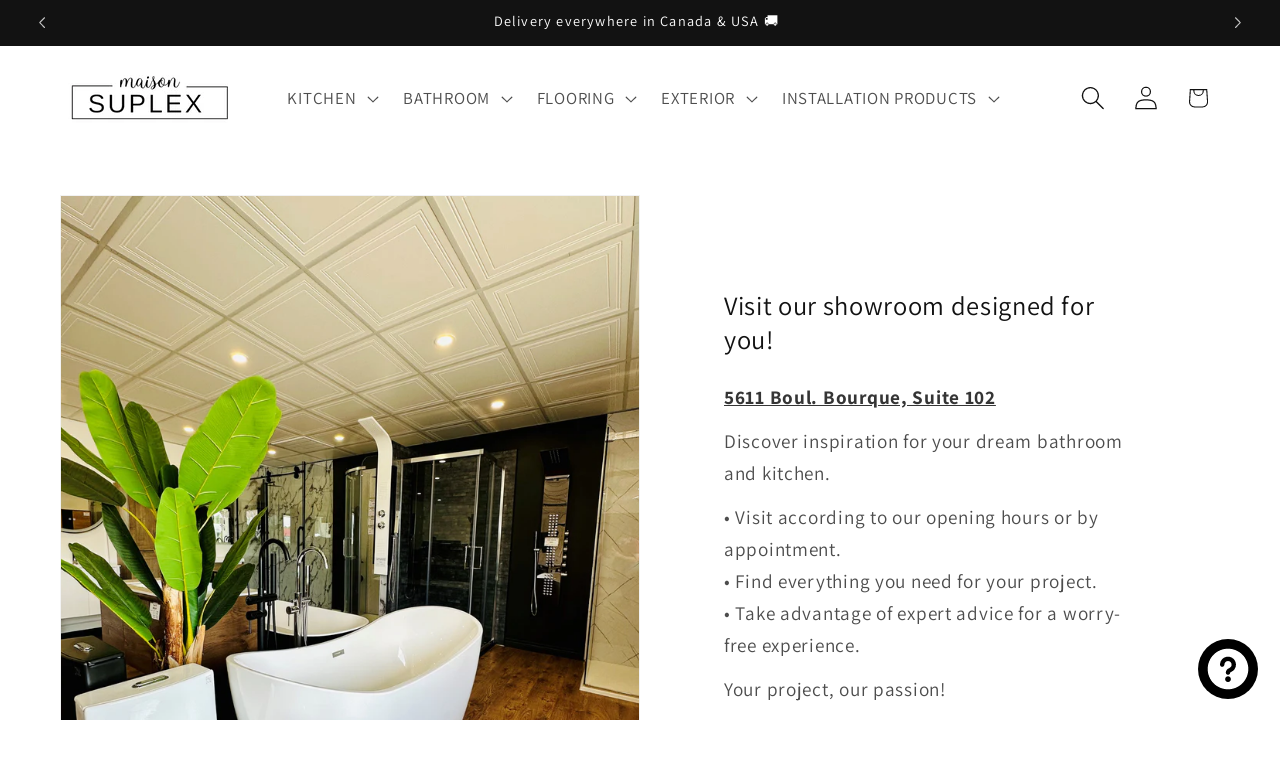

--- FILE ---
content_type: text/html; charset=utf-8
request_url: https://maisonsuplex.com/en/pages/salle-de-montre
body_size: 39396
content:
<!doctype html>
<html class="js" lang="en">
  <head>
    <meta charset="utf-8">
    <meta http-equiv="X-UA-Compatible" content="IE=edge">
    <meta name="viewport" content="width=device-width,initial-scale=1">
    <meta name="theme-color" content="">
    <link rel="canonical" href="https://maisonsuplex.com/en/pages/salle-de-montre"><link rel="icon" type="image/png" href="//maisonsuplex.com/cdn/shop/files/Design_sans_titre_40.png?crop=center&height=32&v=1708544721&width=32"><link rel="preconnect" href="https://fonts.shopifycdn.com" crossorigin><title>
      Showroom
 &ndash; Maison Suplex</title>

    

    

<meta property="og:site_name" content="Maison Suplex">
<meta property="og:url" content="https://maisonsuplex.com/en/pages/salle-de-montre">
<meta property="og:title" content="Showroom">
<meta property="og:type" content="website">
<meta property="og:description" content="Kitchen Faucets
 Kitchen sink
 Bathroom Faucets
 Bathroom Sink
 Shower Kit
 Shower Faucets
 Showers
 Baths
 Bathroom
 Renovation materials
 Wall Toilets
 One-Piece Toilet
 Renovation
 Construction
 Wall Panels
 Bath Faucets
 Shower Doors
 Shower Basics

"><meta property="og:image" content="http://maisonsuplex.com/cdn/shop/files/Logo_Maison_Suplex_5c014903-4f4f-4cc9-99b9-fbc75ddc7989.png?v=1686858604">
  <meta property="og:image:secure_url" content="https://maisonsuplex.com/cdn/shop/files/Logo_Maison_Suplex_5c014903-4f4f-4cc9-99b9-fbc75ddc7989.png?v=1686858604">
  <meta property="og:image:width" content="1050">
  <meta property="og:image:height" content="600"><meta name="twitter:card" content="summary_large_image">
<meta name="twitter:title" content="Showroom">
<meta name="twitter:description" content="Kitchen Faucets
 Kitchen sink
 Bathroom Faucets
 Bathroom Sink
 Shower Kit
 Shower Faucets
 Showers
 Baths
 Bathroom
 Renovation materials
 Wall Toilets
 One-Piece Toilet
 Renovation
 Construction
 Wall Panels
 Bath Faucets
 Shower Doors
 Shower Basics

">


    <script src="//maisonsuplex.com/cdn/shop/t/14/assets/constants.js?v=132983761750457495441731456548" defer="defer"></script>
    <script src="//maisonsuplex.com/cdn/shop/t/14/assets/pubsub.js?v=158357773527763999511731456550" defer="defer"></script>
    <script src="//maisonsuplex.com/cdn/shop/t/14/assets/global.js?v=152862011079830610291731456548" defer="defer"></script>
    <script src="//maisonsuplex.com/cdn/shop/t/14/assets/details-disclosure.js?v=13653116266235556501731456548" defer="defer"></script>
    <script src="//maisonsuplex.com/cdn/shop/t/14/assets/details-modal.js?v=25581673532751508451731456548" defer="defer"></script>
    <script src="//maisonsuplex.com/cdn/shop/t/14/assets/search-form.js?v=133129549252120666541731456550" defer="defer"></script><script src="//maisonsuplex.com/cdn/shop/t/14/assets/animations.js?v=88693664871331136111731456547" defer="defer"></script><script>window.performance && window.performance.mark && window.performance.mark('shopify.content_for_header.start');</script><meta name="facebook-domain-verification" content="mfpoxx01rutvn9o9cmnn83k1ki99a7">
<meta name="google-site-verification" content="jbazFOqLcJiv8HtHkOLJm4N1VfsLOLZ_6WidJqPUE8Y">
<meta name="google-site-verification" content="jbazFOqLcJiv8HtHkOLJm4N1VfsLOLZ_6WidJqPUE8Y">
<meta id="shopify-digital-wallet" name="shopify-digital-wallet" content="/64563904751/digital_wallets/dialog">
<meta name="shopify-checkout-api-token" content="bfdfae78afc0b50a4505ceb0757728dc">
<meta id="in-context-paypal-metadata" data-shop-id="64563904751" data-venmo-supported="false" data-environment="production" data-locale="en_US" data-paypal-v4="true" data-currency="CAD">
<link rel="alternate" hreflang="x-default" href="https://maisonsuplex.com/pages/salle-de-montre">
<link rel="alternate" hreflang="fr" href="https://maisonsuplex.com/pages/salle-de-montre">
<link rel="alternate" hreflang="en" href="https://maisonsuplex.com/en/pages/salle-de-montre">
<link rel="alternate" hreflang="fr-US" href="https://maisonsuplex.com/fr-us/pages/salle-de-montre">
<link rel="alternate" hreflang="en-US" href="https://maisonsuplex.com/en-us/pages/salle-de-montre">
<script async="async" src="/checkouts/internal/preloads.js?locale=en-CA"></script>
<link rel="preconnect" href="https://shop.app" crossorigin="anonymous">
<script async="async" src="https://shop.app/checkouts/internal/preloads.js?locale=en-CA&shop_id=64563904751" crossorigin="anonymous"></script>
<script id="apple-pay-shop-capabilities" type="application/json">{"shopId":64563904751,"countryCode":"CA","currencyCode":"CAD","merchantCapabilities":["supports3DS"],"merchantId":"gid:\/\/shopify\/Shop\/64563904751","merchantName":"Maison Suplex","requiredBillingContactFields":["postalAddress","email","phone"],"requiredShippingContactFields":["postalAddress","email","phone"],"shippingType":"shipping","supportedNetworks":["visa","masterCard","amex","discover","interac","jcb"],"total":{"type":"pending","label":"Maison Suplex","amount":"1.00"},"shopifyPaymentsEnabled":true,"supportsSubscriptions":true}</script>
<script id="shopify-features" type="application/json">{"accessToken":"bfdfae78afc0b50a4505ceb0757728dc","betas":["rich-media-storefront-analytics"],"domain":"maisonsuplex.com","predictiveSearch":true,"shopId":64563904751,"locale":"en"}</script>
<script>var Shopify = Shopify || {};
Shopify.shop = "suplex-shop.myshopify.com";
Shopify.locale = "en";
Shopify.currency = {"active":"CAD","rate":"1.0"};
Shopify.country = "CA";
Shopify.theme = {"name":"Copie mise à jour de Février 2024 - publié","id":146931581167,"schema_name":"Dawn","schema_version":"15.2.0","theme_store_id":887,"role":"main"};
Shopify.theme.handle = "null";
Shopify.theme.style = {"id":null,"handle":null};
Shopify.cdnHost = "maisonsuplex.com/cdn";
Shopify.routes = Shopify.routes || {};
Shopify.routes.root = "/en/";</script>
<script type="module">!function(o){(o.Shopify=o.Shopify||{}).modules=!0}(window);</script>
<script>!function(o){function n(){var o=[];function n(){o.push(Array.prototype.slice.apply(arguments))}return n.q=o,n}var t=o.Shopify=o.Shopify||{};t.loadFeatures=n(),t.autoloadFeatures=n()}(window);</script>
<script>
  window.ShopifyPay = window.ShopifyPay || {};
  window.ShopifyPay.apiHost = "shop.app\/pay";
  window.ShopifyPay.redirectState = null;
</script>
<script id="shop-js-analytics" type="application/json">{"pageType":"page"}</script>
<script defer="defer" async type="module" src="//maisonsuplex.com/cdn/shopifycloud/shop-js/modules/v2/client.init-shop-cart-sync_BT-GjEfc.en.esm.js"></script>
<script defer="defer" async type="module" src="//maisonsuplex.com/cdn/shopifycloud/shop-js/modules/v2/chunk.common_D58fp_Oc.esm.js"></script>
<script defer="defer" async type="module" src="//maisonsuplex.com/cdn/shopifycloud/shop-js/modules/v2/chunk.modal_xMitdFEc.esm.js"></script>
<script type="module">
  await import("//maisonsuplex.com/cdn/shopifycloud/shop-js/modules/v2/client.init-shop-cart-sync_BT-GjEfc.en.esm.js");
await import("//maisonsuplex.com/cdn/shopifycloud/shop-js/modules/v2/chunk.common_D58fp_Oc.esm.js");
await import("//maisonsuplex.com/cdn/shopifycloud/shop-js/modules/v2/chunk.modal_xMitdFEc.esm.js");

  window.Shopify.SignInWithShop?.initShopCartSync?.({"fedCMEnabled":true,"windoidEnabled":true});

</script>
<script>
  window.Shopify = window.Shopify || {};
  if (!window.Shopify.featureAssets) window.Shopify.featureAssets = {};
  window.Shopify.featureAssets['shop-js'] = {"shop-cart-sync":["modules/v2/client.shop-cart-sync_DZOKe7Ll.en.esm.js","modules/v2/chunk.common_D58fp_Oc.esm.js","modules/v2/chunk.modal_xMitdFEc.esm.js"],"init-fed-cm":["modules/v2/client.init-fed-cm_B6oLuCjv.en.esm.js","modules/v2/chunk.common_D58fp_Oc.esm.js","modules/v2/chunk.modal_xMitdFEc.esm.js"],"shop-cash-offers":["modules/v2/client.shop-cash-offers_D2sdYoxE.en.esm.js","modules/v2/chunk.common_D58fp_Oc.esm.js","modules/v2/chunk.modal_xMitdFEc.esm.js"],"shop-login-button":["modules/v2/client.shop-login-button_QeVjl5Y3.en.esm.js","modules/v2/chunk.common_D58fp_Oc.esm.js","modules/v2/chunk.modal_xMitdFEc.esm.js"],"pay-button":["modules/v2/client.pay-button_DXTOsIq6.en.esm.js","modules/v2/chunk.common_D58fp_Oc.esm.js","modules/v2/chunk.modal_xMitdFEc.esm.js"],"shop-button":["modules/v2/client.shop-button_DQZHx9pm.en.esm.js","modules/v2/chunk.common_D58fp_Oc.esm.js","modules/v2/chunk.modal_xMitdFEc.esm.js"],"avatar":["modules/v2/client.avatar_BTnouDA3.en.esm.js"],"init-windoid":["modules/v2/client.init-windoid_CR1B-cfM.en.esm.js","modules/v2/chunk.common_D58fp_Oc.esm.js","modules/v2/chunk.modal_xMitdFEc.esm.js"],"init-shop-for-new-customer-accounts":["modules/v2/client.init-shop-for-new-customer-accounts_C_vY_xzh.en.esm.js","modules/v2/client.shop-login-button_QeVjl5Y3.en.esm.js","modules/v2/chunk.common_D58fp_Oc.esm.js","modules/v2/chunk.modal_xMitdFEc.esm.js"],"init-shop-email-lookup-coordinator":["modules/v2/client.init-shop-email-lookup-coordinator_BI7n9ZSv.en.esm.js","modules/v2/chunk.common_D58fp_Oc.esm.js","modules/v2/chunk.modal_xMitdFEc.esm.js"],"init-shop-cart-sync":["modules/v2/client.init-shop-cart-sync_BT-GjEfc.en.esm.js","modules/v2/chunk.common_D58fp_Oc.esm.js","modules/v2/chunk.modal_xMitdFEc.esm.js"],"shop-toast-manager":["modules/v2/client.shop-toast-manager_DiYdP3xc.en.esm.js","modules/v2/chunk.common_D58fp_Oc.esm.js","modules/v2/chunk.modal_xMitdFEc.esm.js"],"init-customer-accounts":["modules/v2/client.init-customer-accounts_D9ZNqS-Q.en.esm.js","modules/v2/client.shop-login-button_QeVjl5Y3.en.esm.js","modules/v2/chunk.common_D58fp_Oc.esm.js","modules/v2/chunk.modal_xMitdFEc.esm.js"],"init-customer-accounts-sign-up":["modules/v2/client.init-customer-accounts-sign-up_iGw4briv.en.esm.js","modules/v2/client.shop-login-button_QeVjl5Y3.en.esm.js","modules/v2/chunk.common_D58fp_Oc.esm.js","modules/v2/chunk.modal_xMitdFEc.esm.js"],"shop-follow-button":["modules/v2/client.shop-follow-button_CqMgW2wH.en.esm.js","modules/v2/chunk.common_D58fp_Oc.esm.js","modules/v2/chunk.modal_xMitdFEc.esm.js"],"checkout-modal":["modules/v2/client.checkout-modal_xHeaAweL.en.esm.js","modules/v2/chunk.common_D58fp_Oc.esm.js","modules/v2/chunk.modal_xMitdFEc.esm.js"],"shop-login":["modules/v2/client.shop-login_D91U-Q7h.en.esm.js","modules/v2/chunk.common_D58fp_Oc.esm.js","modules/v2/chunk.modal_xMitdFEc.esm.js"],"lead-capture":["modules/v2/client.lead-capture_BJmE1dJe.en.esm.js","modules/v2/chunk.common_D58fp_Oc.esm.js","modules/v2/chunk.modal_xMitdFEc.esm.js"],"payment-terms":["modules/v2/client.payment-terms_Ci9AEqFq.en.esm.js","modules/v2/chunk.common_D58fp_Oc.esm.js","modules/v2/chunk.modal_xMitdFEc.esm.js"]};
</script>
<script>(function() {
  var isLoaded = false;
  function asyncLoad() {
    if (isLoaded) return;
    isLoaded = true;
    var urls = ["https:\/\/cdn.weglot.com\/weglot_script_tag.js?shop=suplex-shop.myshopify.com","https:\/\/chimpstatic.com\/mcjs-connected\/js\/users\/902380aa4405c9b7b6d35d864\/b7b7f114650c500d085dabc2d.js?shop=suplex-shop.myshopify.com","https:\/\/cdn.shopify.com\/s\/files\/1\/0645\/6390\/4751\/t\/12\/assets\/affirmShopify.js?v=1713457166\u0026shop=suplex-shop.myshopify.com"];
    for (var i = 0; i < urls.length; i++) {
      var s = document.createElement('script');
      s.type = 'text/javascript';
      s.async = true;
      s.src = urls[i];
      var x = document.getElementsByTagName('script')[0];
      x.parentNode.insertBefore(s, x);
    }
  };
  if(window.attachEvent) {
    window.attachEvent('onload', asyncLoad);
  } else {
    window.addEventListener('load', asyncLoad, false);
  }
})();</script>
<script id="__st">var __st={"a":64563904751,"offset":-18000,"reqid":"90853c5b-84fd-4d18-a841-06f2955b391e-1769318451","pageurl":"maisonsuplex.com\/en\/pages\/salle-de-montre","s":"pages-106641653999","u":"b116d3600634","p":"page","rtyp":"page","rid":106641653999};</script>
<script>window.ShopifyPaypalV4VisibilityTracking = true;</script>
<script id="captcha-bootstrap">!function(){'use strict';const t='contact',e='account',n='new_comment',o=[[t,t],['blogs',n],['comments',n],[t,'customer']],c=[[e,'customer_login'],[e,'guest_login'],[e,'recover_customer_password'],[e,'create_customer']],r=t=>t.map((([t,e])=>`form[action*='/${t}']:not([data-nocaptcha='true']) input[name='form_type'][value='${e}']`)).join(','),a=t=>()=>t?[...document.querySelectorAll(t)].map((t=>t.form)):[];function s(){const t=[...o],e=r(t);return a(e)}const i='password',u='form_key',d=['recaptcha-v3-token','g-recaptcha-response','h-captcha-response',i],f=()=>{try{return window.sessionStorage}catch{return}},m='__shopify_v',_=t=>t.elements[u];function p(t,e,n=!1){try{const o=window.sessionStorage,c=JSON.parse(o.getItem(e)),{data:r}=function(t){const{data:e,action:n}=t;return t[m]||n?{data:e,action:n}:{data:t,action:n}}(c);for(const[e,n]of Object.entries(r))t.elements[e]&&(t.elements[e].value=n);n&&o.removeItem(e)}catch(o){console.error('form repopulation failed',{error:o})}}const l='form_type',E='cptcha';function T(t){t.dataset[E]=!0}const w=window,h=w.document,L='Shopify',v='ce_forms',y='captcha';let A=!1;((t,e)=>{const n=(g='f06e6c50-85a8-45c8-87d0-21a2b65856fe',I='https://cdn.shopify.com/shopifycloud/storefront-forms-hcaptcha/ce_storefront_forms_captcha_hcaptcha.v1.5.2.iife.js',D={infoText:'Protected by hCaptcha',privacyText:'Privacy',termsText:'Terms'},(t,e,n)=>{const o=w[L][v],c=o.bindForm;if(c)return c(t,g,e,D).then(n);var r;o.q.push([[t,g,e,D],n]),r=I,A||(h.body.append(Object.assign(h.createElement('script'),{id:'captcha-provider',async:!0,src:r})),A=!0)});var g,I,D;w[L]=w[L]||{},w[L][v]=w[L][v]||{},w[L][v].q=[],w[L][y]=w[L][y]||{},w[L][y].protect=function(t,e){n(t,void 0,e),T(t)},Object.freeze(w[L][y]),function(t,e,n,w,h,L){const[v,y,A,g]=function(t,e,n){const i=e?o:[],u=t?c:[],d=[...i,...u],f=r(d),m=r(i),_=r(d.filter((([t,e])=>n.includes(e))));return[a(f),a(m),a(_),s()]}(w,h,L),I=t=>{const e=t.target;return e instanceof HTMLFormElement?e:e&&e.form},D=t=>v().includes(t);t.addEventListener('submit',(t=>{const e=I(t);if(!e)return;const n=D(e)&&!e.dataset.hcaptchaBound&&!e.dataset.recaptchaBound,o=_(e),c=g().includes(e)&&(!o||!o.value);(n||c)&&t.preventDefault(),c&&!n&&(function(t){try{if(!f())return;!function(t){const e=f();if(!e)return;const n=_(t);if(!n)return;const o=n.value;o&&e.removeItem(o)}(t);const e=Array.from(Array(32),(()=>Math.random().toString(36)[2])).join('');!function(t,e){_(t)||t.append(Object.assign(document.createElement('input'),{type:'hidden',name:u})),t.elements[u].value=e}(t,e),function(t,e){const n=f();if(!n)return;const o=[...t.querySelectorAll(`input[type='${i}']`)].map((({name:t})=>t)),c=[...d,...o],r={};for(const[a,s]of new FormData(t).entries())c.includes(a)||(r[a]=s);n.setItem(e,JSON.stringify({[m]:1,action:t.action,data:r}))}(t,e)}catch(e){console.error('failed to persist form',e)}}(e),e.submit())}));const S=(t,e)=>{t&&!t.dataset[E]&&(n(t,e.some((e=>e===t))),T(t))};for(const o of['focusin','change'])t.addEventListener(o,(t=>{const e=I(t);D(e)&&S(e,y())}));const B=e.get('form_key'),M=e.get(l),P=B&&M;t.addEventListener('DOMContentLoaded',(()=>{const t=y();if(P)for(const e of t)e.elements[l].value===M&&p(e,B);[...new Set([...A(),...v().filter((t=>'true'===t.dataset.shopifyCaptcha))])].forEach((e=>S(e,t)))}))}(h,new URLSearchParams(w.location.search),n,t,e,['guest_login'])})(!0,!0)}();</script>
<script integrity="sha256-4kQ18oKyAcykRKYeNunJcIwy7WH5gtpwJnB7kiuLZ1E=" data-source-attribution="shopify.loadfeatures" defer="defer" src="//maisonsuplex.com/cdn/shopifycloud/storefront/assets/storefront/load_feature-a0a9edcb.js" crossorigin="anonymous"></script>
<script crossorigin="anonymous" defer="defer" src="//maisonsuplex.com/cdn/shopifycloud/storefront/assets/shopify_pay/storefront-65b4c6d7.js?v=20250812"></script>
<script data-source-attribution="shopify.dynamic_checkout.dynamic.init">var Shopify=Shopify||{};Shopify.PaymentButton=Shopify.PaymentButton||{isStorefrontPortableWallets:!0,init:function(){window.Shopify.PaymentButton.init=function(){};var t=document.createElement("script");t.src="https://maisonsuplex.com/cdn/shopifycloud/portable-wallets/latest/portable-wallets.en.js",t.type="module",document.head.appendChild(t)}};
</script>
<script data-source-attribution="shopify.dynamic_checkout.buyer_consent">
  function portableWalletsHideBuyerConsent(e){var t=document.getElementById("shopify-buyer-consent"),n=document.getElementById("shopify-subscription-policy-button");t&&n&&(t.classList.add("hidden"),t.setAttribute("aria-hidden","true"),n.removeEventListener("click",e))}function portableWalletsShowBuyerConsent(e){var t=document.getElementById("shopify-buyer-consent"),n=document.getElementById("shopify-subscription-policy-button");t&&n&&(t.classList.remove("hidden"),t.removeAttribute("aria-hidden"),n.addEventListener("click",e))}window.Shopify?.PaymentButton&&(window.Shopify.PaymentButton.hideBuyerConsent=portableWalletsHideBuyerConsent,window.Shopify.PaymentButton.showBuyerConsent=portableWalletsShowBuyerConsent);
</script>
<script data-source-attribution="shopify.dynamic_checkout.cart.bootstrap">document.addEventListener("DOMContentLoaded",(function(){function t(){return document.querySelector("shopify-accelerated-checkout-cart, shopify-accelerated-checkout")}if(t())Shopify.PaymentButton.init();else{new MutationObserver((function(e,n){t()&&(Shopify.PaymentButton.init(),n.disconnect())})).observe(document.body,{childList:!0,subtree:!0})}}));
</script>
<link id="shopify-accelerated-checkout-styles" rel="stylesheet" media="screen" href="https://maisonsuplex.com/cdn/shopifycloud/portable-wallets/latest/accelerated-checkout-backwards-compat.css" crossorigin="anonymous">
<style id="shopify-accelerated-checkout-cart">
        #shopify-buyer-consent {
  margin-top: 1em;
  display: inline-block;
  width: 100%;
}

#shopify-buyer-consent.hidden {
  display: none;
}

#shopify-subscription-policy-button {
  background: none;
  border: none;
  padding: 0;
  text-decoration: underline;
  font-size: inherit;
  cursor: pointer;
}

#shopify-subscription-policy-button::before {
  box-shadow: none;
}

      </style>
<script id="sections-script" data-sections="header" defer="defer" src="//maisonsuplex.com/cdn/shop/t/14/compiled_assets/scripts.js?v=1401"></script>
<script>window.performance && window.performance.mark && window.performance.mark('shopify.content_for_header.end');</script>


    <style data-shopify>
      @font-face {
  font-family: Assistant;
  font-weight: 400;
  font-style: normal;
  font-display: swap;
  src: url("//maisonsuplex.com/cdn/fonts/assistant/assistant_n4.9120912a469cad1cc292572851508ca49d12e768.woff2") format("woff2"),
       url("//maisonsuplex.com/cdn/fonts/assistant/assistant_n4.6e9875ce64e0fefcd3f4446b7ec9036b3ddd2985.woff") format("woff");
}

      @font-face {
  font-family: Assistant;
  font-weight: 700;
  font-style: normal;
  font-display: swap;
  src: url("//maisonsuplex.com/cdn/fonts/assistant/assistant_n7.bf44452348ec8b8efa3aa3068825305886b1c83c.woff2") format("woff2"),
       url("//maisonsuplex.com/cdn/fonts/assistant/assistant_n7.0c887fee83f6b3bda822f1150b912c72da0f7b64.woff") format("woff");
}

      
      
      @font-face {
  font-family: Assistant;
  font-weight: 400;
  font-style: normal;
  font-display: swap;
  src: url("//maisonsuplex.com/cdn/fonts/assistant/assistant_n4.9120912a469cad1cc292572851508ca49d12e768.woff2") format("woff2"),
       url("//maisonsuplex.com/cdn/fonts/assistant/assistant_n4.6e9875ce64e0fefcd3f4446b7ec9036b3ddd2985.woff") format("woff");
}


      
        :root,
        .color-background-1 {
          --color-background: 255,255,255;
        
          --gradient-background: #ffffff;
        

        

        --color-foreground: 18,18,18;
        --color-background-contrast: 191,191,191;
        --color-shadow: 18,18,18;
        --color-button: 18,18,18;
        --color-button-text: 255,255,255;
        --color-secondary-button: 255,255,255;
        --color-secondary-button-text: 18,18,18;
        --color-link: 18,18,18;
        --color-badge-foreground: 18,18,18;
        --color-badge-background: 255,255,255;
        --color-badge-border: 18,18,18;
        --payment-terms-background-color: rgb(255 255 255);
      }
      
        
        .color-background-2 {
          --color-background: 243,243,243;
        
          --gradient-background: #f3f3f3;
        

        

        --color-foreground: 18,18,18;
        --color-background-contrast: 179,179,179;
        --color-shadow: 18,18,18;
        --color-button: 18,18,18;
        --color-button-text: 243,243,243;
        --color-secondary-button: 243,243,243;
        --color-secondary-button-text: 18,18,18;
        --color-link: 18,18,18;
        --color-badge-foreground: 18,18,18;
        --color-badge-background: 243,243,243;
        --color-badge-border: 18,18,18;
        --payment-terms-background-color: rgb(243 243 243);
      }
      
        
        .color-inverse {
          --color-background: 18,18,18;
        
          --gradient-background: #121212;
        

        

        --color-foreground: 255,255,255;
        --color-background-contrast: 146,146,146;
        --color-shadow: 18,18,18;
        --color-button: 255,255,255;
        --color-button-text: 18,18,18;
        --color-secondary-button: 18,18,18;
        --color-secondary-button-text: 255,255,255;
        --color-link: 255,255,255;
        --color-badge-foreground: 255,255,255;
        --color-badge-background: 18,18,18;
        --color-badge-border: 255,255,255;
        --payment-terms-background-color: rgb(18 18 18);
      }
      
        
        .color-accent-1 {
          --color-background: 18,18,18;
        
          --gradient-background: linear-gradient(180deg, rgba(244, 17, 17, 1), rgba(221, 39, 57, 1) 100%);
        

        

        --color-foreground: 255,255,255;
        --color-background-contrast: 146,146,146;
        --color-shadow: 18,18,18;
        --color-button: 255,255,255;
        --color-button-text: 18,18,18;
        --color-secondary-button: 18,18,18;
        --color-secondary-button-text: 255,255,255;
        --color-link: 255,255,255;
        --color-badge-foreground: 255,255,255;
        --color-badge-background: 18,18,18;
        --color-badge-border: 255,255,255;
        --payment-terms-background-color: rgb(18 18 18);
      }
      
        
        .color-accent-2 {
          --color-background: 0,0,0;
        
          --gradient-background: #000000;
        

        

        --color-foreground: 255,255,255;
        --color-background-contrast: 128,128,128;
        --color-shadow: 18,18,18;
        --color-button: 255,255,255;
        --color-button-text: 0,0,0;
        --color-secondary-button: 0,0,0;
        --color-secondary-button-text: 255,255,255;
        --color-link: 255,255,255;
        --color-badge-foreground: 255,255,255;
        --color-badge-background: 0,0,0;
        --color-badge-border: 255,255,255;
        --payment-terms-background-color: rgb(0 0 0);
      }
      
        
        .color-scheme-ad55b448-5069-47b4-b84b-b103f1284653 {
          --color-background: 255,255,255;
        
          --gradient-background: #ffffff;
        

        

        --color-foreground: 18,18,18;
        --color-background-contrast: 191,191,191;
        --color-shadow: 18,18,18;
        --color-button: 18,18,18;
        --color-button-text: 255,255,255;
        --color-secondary-button: 255,255,255;
        --color-secondary-button-text: 18,18,18;
        --color-link: 18,18,18;
        --color-badge-foreground: 18,18,18;
        --color-badge-background: 255,255,255;
        --color-badge-border: 18,18,18;
        --payment-terms-background-color: rgb(255 255 255);
      }
      

      body, .color-background-1, .color-background-2, .color-inverse, .color-accent-1, .color-accent-2, .color-scheme-ad55b448-5069-47b4-b84b-b103f1284653 {
        color: rgba(var(--color-foreground), 0.75);
        background-color: rgb(var(--color-background));
      }

      :root {
        --font-body-family: Assistant, sans-serif;
        --font-body-style: normal;
        --font-body-weight: 400;
        --font-body-weight-bold: 700;

        --font-heading-family: Assistant, sans-serif;
        --font-heading-style: normal;
        --font-heading-weight: 400;

        --font-body-scale: 1.2;
        --font-heading-scale: 0.9166666666666666;

        --media-padding: px;
        --media-border-opacity: 0.05;
        --media-border-width: 1px;
        --media-radius: 0px;
        --media-shadow-opacity: 0.0;
        --media-shadow-horizontal-offset: 0px;
        --media-shadow-vertical-offset: 4px;
        --media-shadow-blur-radius: 5px;
        --media-shadow-visible: 0;

        --page-width: 120rem;
        --page-width-margin: 0rem;

        --product-card-image-padding: 0.0rem;
        --product-card-corner-radius: 0.0rem;
        --product-card-text-alignment: left;
        --product-card-border-width: 0.0rem;
        --product-card-border-opacity: 0.1;
        --product-card-shadow-opacity: 0.0;
        --product-card-shadow-visible: 0;
        --product-card-shadow-horizontal-offset: 0.0rem;
        --product-card-shadow-vertical-offset: 0.4rem;
        --product-card-shadow-blur-radius: 0.5rem;

        --collection-card-image-padding: 0.0rem;
        --collection-card-corner-radius: 0.0rem;
        --collection-card-text-alignment: left;
        --collection-card-border-width: 0.0rem;
        --collection-card-border-opacity: 0.0;
        --collection-card-shadow-opacity: 0.1;
        --collection-card-shadow-visible: 1;
        --collection-card-shadow-horizontal-offset: 0.0rem;
        --collection-card-shadow-vertical-offset: 0.0rem;
        --collection-card-shadow-blur-radius: 0.0rem;

        --blog-card-image-padding: 0.0rem;
        --blog-card-corner-radius: 0.0rem;
        --blog-card-text-alignment: left;
        --blog-card-border-width: 0.0rem;
        --blog-card-border-opacity: 0.0;
        --blog-card-shadow-opacity: 0.1;
        --blog-card-shadow-visible: 1;
        --blog-card-shadow-horizontal-offset: 0.0rem;
        --blog-card-shadow-vertical-offset: 0.0rem;
        --blog-card-shadow-blur-radius: 0.0rem;

        --badge-corner-radius: 4.0rem;

        --popup-border-width: 1px;
        --popup-border-opacity: 0.1;
        --popup-corner-radius: 0px;
        --popup-shadow-opacity: 0.0;
        --popup-shadow-horizontal-offset: 0px;
        --popup-shadow-vertical-offset: 4px;
        --popup-shadow-blur-radius: 5px;

        --drawer-border-width: 1px;
        --drawer-border-opacity: 0.1;
        --drawer-shadow-opacity: 0.0;
        --drawer-shadow-horizontal-offset: 0px;
        --drawer-shadow-vertical-offset: 4px;
        --drawer-shadow-blur-radius: 5px;

        --spacing-sections-desktop: 0px;
        --spacing-sections-mobile: 0px;

        --grid-desktop-vertical-spacing: 8px;
        --grid-desktop-horizontal-spacing: 8px;
        --grid-mobile-vertical-spacing: 4px;
        --grid-mobile-horizontal-spacing: 4px;

        --text-boxes-border-opacity: 0.1;
        --text-boxes-border-width: 0px;
        --text-boxes-radius: 0px;
        --text-boxes-shadow-opacity: 0.0;
        --text-boxes-shadow-visible: 0;
        --text-boxes-shadow-horizontal-offset: 0px;
        --text-boxes-shadow-vertical-offset: 4px;
        --text-boxes-shadow-blur-radius: 5px;

        --buttons-radius: 0px;
        --buttons-radius-outset: 0px;
        --buttons-border-width: 1px;
        --buttons-border-opacity: 1.0;
        --buttons-shadow-opacity: 0.0;
        --buttons-shadow-visible: 0;
        --buttons-shadow-horizontal-offset: 0px;
        --buttons-shadow-vertical-offset: 4px;
        --buttons-shadow-blur-radius: 5px;
        --buttons-border-offset: 0px;

        --inputs-radius: 0px;
        --inputs-border-width: 1px;
        --inputs-border-opacity: 0.55;
        --inputs-shadow-opacity: 0.0;
        --inputs-shadow-horizontal-offset: 0px;
        --inputs-margin-offset: 0px;
        --inputs-shadow-vertical-offset: 4px;
        --inputs-shadow-blur-radius: 5px;
        --inputs-radius-outset: 0px;

        --variant-pills-radius: 40px;
        --variant-pills-border-width: 1px;
        --variant-pills-border-opacity: 0.55;
        --variant-pills-shadow-opacity: 0.0;
        --variant-pills-shadow-horizontal-offset: 0px;
        --variant-pills-shadow-vertical-offset: 4px;
        --variant-pills-shadow-blur-radius: 5px;
      }

      *,
      *::before,
      *::after {
        box-sizing: inherit;
      }

      html {
        box-sizing: border-box;
        font-size: calc(var(--font-body-scale) * 62.5%);
        height: 100%;
      }

      body {
        display: grid;
        grid-template-rows: auto auto 1fr auto;
        grid-template-columns: 100%;
        min-height: 100%;
        margin: 0;
        font-size: 1.5rem;
        letter-spacing: 0.06rem;
        line-height: calc(1 + 0.8 / var(--font-body-scale));
        font-family: var(--font-body-family);
        font-style: var(--font-body-style);
        font-weight: var(--font-body-weight);
      }

      @media screen and (min-width: 750px) {
        body {
          font-size: 1.6rem;
        }
      }
    </style>

    <link href="//maisonsuplex.com/cdn/shop/t/14/assets/base.css?v=159841507637079171801731456547" rel="stylesheet" type="text/css" media="all" />
    <link rel="stylesheet" href="//maisonsuplex.com/cdn/shop/t/14/assets/component-cart-items.css?v=123238115697927560811731456547" media="print" onload="this.media='all'">
      <link rel="preload" as="font" href="//maisonsuplex.com/cdn/fonts/assistant/assistant_n4.9120912a469cad1cc292572851508ca49d12e768.woff2" type="font/woff2" crossorigin>
      

      <link rel="preload" as="font" href="//maisonsuplex.com/cdn/fonts/assistant/assistant_n4.9120912a469cad1cc292572851508ca49d12e768.woff2" type="font/woff2" crossorigin>
      
<link href="//maisonsuplex.com/cdn/shop/t/14/assets/component-localization-form.css?v=170315343355214948141731456547" rel="stylesheet" type="text/css" media="all" />
      <script src="//maisonsuplex.com/cdn/shop/t/14/assets/localization-form.js?v=144176611646395275351731456550" defer="defer"></script><link
        rel="stylesheet"
        href="//maisonsuplex.com/cdn/shop/t/14/assets/component-predictive-search.css?v=118923337488134913561731456547"
        media="print"
        onload="this.media='all'"
      ><script>
      if (Shopify.designMode) {
        document.documentElement.classList.add('shopify-design-mode');
      }
    </script>
  
<link href="//maisonsuplex.com/cdn/shop/t/14/assets/custom-styles.css?v=1401" rel="stylesheet" type="text/css" media="all" />
<script src="https://cdn.shopify.com/extensions/e8878072-2f6b-4e89-8082-94b04320908d/inbox-1254/assets/inbox-chat-loader.js" type="text/javascript" defer="defer"></script>
<link href="https://monorail-edge.shopifysvc.com" rel="dns-prefetch">
<script>(function(){if ("sendBeacon" in navigator && "performance" in window) {try {var session_token_from_headers = performance.getEntriesByType('navigation')[0].serverTiming.find(x => x.name == '_s').description;} catch {var session_token_from_headers = undefined;}var session_cookie_matches = document.cookie.match(/_shopify_s=([^;]*)/);var session_token_from_cookie = session_cookie_matches && session_cookie_matches.length === 2 ? session_cookie_matches[1] : "";var session_token = session_token_from_headers || session_token_from_cookie || "";function handle_abandonment_event(e) {var entries = performance.getEntries().filter(function(entry) {return /monorail-edge.shopifysvc.com/.test(entry.name);});if (!window.abandonment_tracked && entries.length === 0) {window.abandonment_tracked = true;var currentMs = Date.now();var navigation_start = performance.timing.navigationStart;var payload = {shop_id: 64563904751,url: window.location.href,navigation_start,duration: currentMs - navigation_start,session_token,page_type: "page"};window.navigator.sendBeacon("https://monorail-edge.shopifysvc.com/v1/produce", JSON.stringify({schema_id: "online_store_buyer_site_abandonment/1.1",payload: payload,metadata: {event_created_at_ms: currentMs,event_sent_at_ms: currentMs}}));}}window.addEventListener('pagehide', handle_abandonment_event);}}());</script>
<script id="web-pixels-manager-setup">(function e(e,d,r,n,o){if(void 0===o&&(o={}),!Boolean(null===(a=null===(i=window.Shopify)||void 0===i?void 0:i.analytics)||void 0===a?void 0:a.replayQueue)){var i,a;window.Shopify=window.Shopify||{};var t=window.Shopify;t.analytics=t.analytics||{};var s=t.analytics;s.replayQueue=[],s.publish=function(e,d,r){return s.replayQueue.push([e,d,r]),!0};try{self.performance.mark("wpm:start")}catch(e){}var l=function(){var e={modern:/Edge?\/(1{2}[4-9]|1[2-9]\d|[2-9]\d{2}|\d{4,})\.\d+(\.\d+|)|Firefox\/(1{2}[4-9]|1[2-9]\d|[2-9]\d{2}|\d{4,})\.\d+(\.\d+|)|Chrom(ium|e)\/(9{2}|\d{3,})\.\d+(\.\d+|)|(Maci|X1{2}).+ Version\/(15\.\d+|(1[6-9]|[2-9]\d|\d{3,})\.\d+)([,.]\d+|)( \(\w+\)|)( Mobile\/\w+|) Safari\/|Chrome.+OPR\/(9{2}|\d{3,})\.\d+\.\d+|(CPU[ +]OS|iPhone[ +]OS|CPU[ +]iPhone|CPU IPhone OS|CPU iPad OS)[ +]+(15[._]\d+|(1[6-9]|[2-9]\d|\d{3,})[._]\d+)([._]\d+|)|Android:?[ /-](13[3-9]|1[4-9]\d|[2-9]\d{2}|\d{4,})(\.\d+|)(\.\d+|)|Android.+Firefox\/(13[5-9]|1[4-9]\d|[2-9]\d{2}|\d{4,})\.\d+(\.\d+|)|Android.+Chrom(ium|e)\/(13[3-9]|1[4-9]\d|[2-9]\d{2}|\d{4,})\.\d+(\.\d+|)|SamsungBrowser\/([2-9]\d|\d{3,})\.\d+/,legacy:/Edge?\/(1[6-9]|[2-9]\d|\d{3,})\.\d+(\.\d+|)|Firefox\/(5[4-9]|[6-9]\d|\d{3,})\.\d+(\.\d+|)|Chrom(ium|e)\/(5[1-9]|[6-9]\d|\d{3,})\.\d+(\.\d+|)([\d.]+$|.*Safari\/(?![\d.]+ Edge\/[\d.]+$))|(Maci|X1{2}).+ Version\/(10\.\d+|(1[1-9]|[2-9]\d|\d{3,})\.\d+)([,.]\d+|)( \(\w+\)|)( Mobile\/\w+|) Safari\/|Chrome.+OPR\/(3[89]|[4-9]\d|\d{3,})\.\d+\.\d+|(CPU[ +]OS|iPhone[ +]OS|CPU[ +]iPhone|CPU IPhone OS|CPU iPad OS)[ +]+(10[._]\d+|(1[1-9]|[2-9]\d|\d{3,})[._]\d+)([._]\d+|)|Android:?[ /-](13[3-9]|1[4-9]\d|[2-9]\d{2}|\d{4,})(\.\d+|)(\.\d+|)|Mobile Safari.+OPR\/([89]\d|\d{3,})\.\d+\.\d+|Android.+Firefox\/(13[5-9]|1[4-9]\d|[2-9]\d{2}|\d{4,})\.\d+(\.\d+|)|Android.+Chrom(ium|e)\/(13[3-9]|1[4-9]\d|[2-9]\d{2}|\d{4,})\.\d+(\.\d+|)|Android.+(UC? ?Browser|UCWEB|U3)[ /]?(15\.([5-9]|\d{2,})|(1[6-9]|[2-9]\d|\d{3,})\.\d+)\.\d+|SamsungBrowser\/(5\.\d+|([6-9]|\d{2,})\.\d+)|Android.+MQ{2}Browser\/(14(\.(9|\d{2,})|)|(1[5-9]|[2-9]\d|\d{3,})(\.\d+|))(\.\d+|)|K[Aa][Ii]OS\/(3\.\d+|([4-9]|\d{2,})\.\d+)(\.\d+|)/},d=e.modern,r=e.legacy,n=navigator.userAgent;return n.match(d)?"modern":n.match(r)?"legacy":"unknown"}(),u="modern"===l?"modern":"legacy",c=(null!=n?n:{modern:"",legacy:""})[u],f=function(e){return[e.baseUrl,"/wpm","/b",e.hashVersion,"modern"===e.buildTarget?"m":"l",".js"].join("")}({baseUrl:d,hashVersion:r,buildTarget:u}),m=function(e){var d=e.version,r=e.bundleTarget,n=e.surface,o=e.pageUrl,i=e.monorailEndpoint;return{emit:function(e){var a=e.status,t=e.errorMsg,s=(new Date).getTime(),l=JSON.stringify({metadata:{event_sent_at_ms:s},events:[{schema_id:"web_pixels_manager_load/3.1",payload:{version:d,bundle_target:r,page_url:o,status:a,surface:n,error_msg:t},metadata:{event_created_at_ms:s}}]});if(!i)return console&&console.warn&&console.warn("[Web Pixels Manager] No Monorail endpoint provided, skipping logging."),!1;try{return self.navigator.sendBeacon.bind(self.navigator)(i,l)}catch(e){}var u=new XMLHttpRequest;try{return u.open("POST",i,!0),u.setRequestHeader("Content-Type","text/plain"),u.send(l),!0}catch(e){return console&&console.warn&&console.warn("[Web Pixels Manager] Got an unhandled error while logging to Monorail."),!1}}}}({version:r,bundleTarget:l,surface:e.surface,pageUrl:self.location.href,monorailEndpoint:e.monorailEndpoint});try{o.browserTarget=l,function(e){var d=e.src,r=e.async,n=void 0===r||r,o=e.onload,i=e.onerror,a=e.sri,t=e.scriptDataAttributes,s=void 0===t?{}:t,l=document.createElement("script"),u=document.querySelector("head"),c=document.querySelector("body");if(l.async=n,l.src=d,a&&(l.integrity=a,l.crossOrigin="anonymous"),s)for(var f in s)if(Object.prototype.hasOwnProperty.call(s,f))try{l.dataset[f]=s[f]}catch(e){}if(o&&l.addEventListener("load",o),i&&l.addEventListener("error",i),u)u.appendChild(l);else{if(!c)throw new Error("Did not find a head or body element to append the script");c.appendChild(l)}}({src:f,async:!0,onload:function(){if(!function(){var e,d;return Boolean(null===(d=null===(e=window.Shopify)||void 0===e?void 0:e.analytics)||void 0===d?void 0:d.initialized)}()){var d=window.webPixelsManager.init(e)||void 0;if(d){var r=window.Shopify.analytics;r.replayQueue.forEach((function(e){var r=e[0],n=e[1],o=e[2];d.publishCustomEvent(r,n,o)})),r.replayQueue=[],r.publish=d.publishCustomEvent,r.visitor=d.visitor,r.initialized=!0}}},onerror:function(){return m.emit({status:"failed",errorMsg:"".concat(f," has failed to load")})},sri:function(e){var d=/^sha384-[A-Za-z0-9+/=]+$/;return"string"==typeof e&&d.test(e)}(c)?c:"",scriptDataAttributes:o}),m.emit({status:"loading"})}catch(e){m.emit({status:"failed",errorMsg:(null==e?void 0:e.message)||"Unknown error"})}}})({shopId: 64563904751,storefrontBaseUrl: "https://maisonsuplex.com",extensionsBaseUrl: "https://extensions.shopifycdn.com/cdn/shopifycloud/web-pixels-manager",monorailEndpoint: "https://monorail-edge.shopifysvc.com/unstable/produce_batch",surface: "storefront-renderer",enabledBetaFlags: ["2dca8a86"],webPixelsConfigList: [{"id":"523174127","configuration":"{\"config\":\"{\\\"pixel_id\\\":\\\"G-E21LXLW50Z\\\",\\\"target_country\\\":\\\"CA\\\",\\\"gtag_events\\\":[{\\\"type\\\":\\\"begin_checkout\\\",\\\"action_label\\\":\\\"G-E21LXLW50Z\\\"},{\\\"type\\\":\\\"search\\\",\\\"action_label\\\":\\\"G-E21LXLW50Z\\\"},{\\\"type\\\":\\\"view_item\\\",\\\"action_label\\\":[\\\"G-E21LXLW50Z\\\",\\\"MC-20RHR8TR2G\\\"]},{\\\"type\\\":\\\"purchase\\\",\\\"action_label\\\":[\\\"G-E21LXLW50Z\\\",\\\"MC-20RHR8TR2G\\\"]},{\\\"type\\\":\\\"page_view\\\",\\\"action_label\\\":[\\\"G-E21LXLW50Z\\\",\\\"MC-20RHR8TR2G\\\"]},{\\\"type\\\":\\\"add_payment_info\\\",\\\"action_label\\\":\\\"G-E21LXLW50Z\\\"},{\\\"type\\\":\\\"add_to_cart\\\",\\\"action_label\\\":\\\"G-E21LXLW50Z\\\"}],\\\"enable_monitoring_mode\\\":false}\"}","eventPayloadVersion":"v1","runtimeContext":"OPEN","scriptVersion":"b2a88bafab3e21179ed38636efcd8a93","type":"APP","apiClientId":1780363,"privacyPurposes":[],"dataSharingAdjustments":{"protectedCustomerApprovalScopes":["read_customer_address","read_customer_email","read_customer_name","read_customer_personal_data","read_customer_phone"]}},{"id":"406716655","configuration":"{\"pixelCode\":\"CHN5NDBC77U62TD4EI0G\"}","eventPayloadVersion":"v1","runtimeContext":"STRICT","scriptVersion":"22e92c2ad45662f435e4801458fb78cc","type":"APP","apiClientId":4383523,"privacyPurposes":["ANALYTICS","MARKETING","SALE_OF_DATA"],"dataSharingAdjustments":{"protectedCustomerApprovalScopes":["read_customer_address","read_customer_email","read_customer_name","read_customer_personal_data","read_customer_phone"]}},{"id":"164462831","configuration":"{\"pixel_id\":\"1433441077099281\",\"pixel_type\":\"facebook_pixel\",\"metaapp_system_user_token\":\"-\"}","eventPayloadVersion":"v1","runtimeContext":"OPEN","scriptVersion":"ca16bc87fe92b6042fbaa3acc2fbdaa6","type":"APP","apiClientId":2329312,"privacyPurposes":["ANALYTICS","MARKETING","SALE_OF_DATA"],"dataSharingAdjustments":{"protectedCustomerApprovalScopes":["read_customer_address","read_customer_email","read_customer_name","read_customer_personal_data","read_customer_phone"]}},{"id":"88342767","eventPayloadVersion":"v1","runtimeContext":"LAX","scriptVersion":"1","type":"CUSTOM","privacyPurposes":["ANALYTICS"],"name":"Google Analytics tag (migrated)"},{"id":"shopify-app-pixel","configuration":"{}","eventPayloadVersion":"v1","runtimeContext":"STRICT","scriptVersion":"0450","apiClientId":"shopify-pixel","type":"APP","privacyPurposes":["ANALYTICS","MARKETING"]},{"id":"shopify-custom-pixel","eventPayloadVersion":"v1","runtimeContext":"LAX","scriptVersion":"0450","apiClientId":"shopify-pixel","type":"CUSTOM","privacyPurposes":["ANALYTICS","MARKETING"]}],isMerchantRequest: false,initData: {"shop":{"name":"Maison Suplex","paymentSettings":{"currencyCode":"CAD"},"myshopifyDomain":"suplex-shop.myshopify.com","countryCode":"CA","storefrontUrl":"https:\/\/maisonsuplex.com\/en"},"customer":null,"cart":null,"checkout":null,"productVariants":[],"purchasingCompany":null},},"https://maisonsuplex.com/cdn","fcfee988w5aeb613cpc8e4bc33m6693e112",{"modern":"","legacy":""},{"shopId":"64563904751","storefrontBaseUrl":"https:\/\/maisonsuplex.com","extensionBaseUrl":"https:\/\/extensions.shopifycdn.com\/cdn\/shopifycloud\/web-pixels-manager","surface":"storefront-renderer","enabledBetaFlags":"[\"2dca8a86\"]","isMerchantRequest":"false","hashVersion":"fcfee988w5aeb613cpc8e4bc33m6693e112","publish":"custom","events":"[[\"page_viewed\",{}]]"});</script><script>
  window.ShopifyAnalytics = window.ShopifyAnalytics || {};
  window.ShopifyAnalytics.meta = window.ShopifyAnalytics.meta || {};
  window.ShopifyAnalytics.meta.currency = 'CAD';
  var meta = {"page":{"pageType":"page","resourceType":"page","resourceId":106641653999,"requestId":"90853c5b-84fd-4d18-a841-06f2955b391e-1769318451"}};
  for (var attr in meta) {
    window.ShopifyAnalytics.meta[attr] = meta[attr];
  }
</script>
<script class="analytics">
  (function () {
    var customDocumentWrite = function(content) {
      var jquery = null;

      if (window.jQuery) {
        jquery = window.jQuery;
      } else if (window.Checkout && window.Checkout.$) {
        jquery = window.Checkout.$;
      }

      if (jquery) {
        jquery('body').append(content);
      }
    };

    var hasLoggedConversion = function(token) {
      if (token) {
        return document.cookie.indexOf('loggedConversion=' + token) !== -1;
      }
      return false;
    }

    var setCookieIfConversion = function(token) {
      if (token) {
        var twoMonthsFromNow = new Date(Date.now());
        twoMonthsFromNow.setMonth(twoMonthsFromNow.getMonth() + 2);

        document.cookie = 'loggedConversion=' + token + '; expires=' + twoMonthsFromNow;
      }
    }

    var trekkie = window.ShopifyAnalytics.lib = window.trekkie = window.trekkie || [];
    if (trekkie.integrations) {
      return;
    }
    trekkie.methods = [
      'identify',
      'page',
      'ready',
      'track',
      'trackForm',
      'trackLink'
    ];
    trekkie.factory = function(method) {
      return function() {
        var args = Array.prototype.slice.call(arguments);
        args.unshift(method);
        trekkie.push(args);
        return trekkie;
      };
    };
    for (var i = 0; i < trekkie.methods.length; i++) {
      var key = trekkie.methods[i];
      trekkie[key] = trekkie.factory(key);
    }
    trekkie.load = function(config) {
      trekkie.config = config || {};
      trekkie.config.initialDocumentCookie = document.cookie;
      var first = document.getElementsByTagName('script')[0];
      var script = document.createElement('script');
      script.type = 'text/javascript';
      script.onerror = function(e) {
        var scriptFallback = document.createElement('script');
        scriptFallback.type = 'text/javascript';
        scriptFallback.onerror = function(error) {
                var Monorail = {
      produce: function produce(monorailDomain, schemaId, payload) {
        var currentMs = new Date().getTime();
        var event = {
          schema_id: schemaId,
          payload: payload,
          metadata: {
            event_created_at_ms: currentMs,
            event_sent_at_ms: currentMs
          }
        };
        return Monorail.sendRequest("https://" + monorailDomain + "/v1/produce", JSON.stringify(event));
      },
      sendRequest: function sendRequest(endpointUrl, payload) {
        // Try the sendBeacon API
        if (window && window.navigator && typeof window.navigator.sendBeacon === 'function' && typeof window.Blob === 'function' && !Monorail.isIos12()) {
          var blobData = new window.Blob([payload], {
            type: 'text/plain'
          });

          if (window.navigator.sendBeacon(endpointUrl, blobData)) {
            return true;
          } // sendBeacon was not successful

        } // XHR beacon

        var xhr = new XMLHttpRequest();

        try {
          xhr.open('POST', endpointUrl);
          xhr.setRequestHeader('Content-Type', 'text/plain');
          xhr.send(payload);
        } catch (e) {
          console.log(e);
        }

        return false;
      },
      isIos12: function isIos12() {
        return window.navigator.userAgent.lastIndexOf('iPhone; CPU iPhone OS 12_') !== -1 || window.navigator.userAgent.lastIndexOf('iPad; CPU OS 12_') !== -1;
      }
    };
    Monorail.produce('monorail-edge.shopifysvc.com',
      'trekkie_storefront_load_errors/1.1',
      {shop_id: 64563904751,
      theme_id: 146931581167,
      app_name: "storefront",
      context_url: window.location.href,
      source_url: "//maisonsuplex.com/cdn/s/trekkie.storefront.8d95595f799fbf7e1d32231b9a28fd43b70c67d3.min.js"});

        };
        scriptFallback.async = true;
        scriptFallback.src = '//maisonsuplex.com/cdn/s/trekkie.storefront.8d95595f799fbf7e1d32231b9a28fd43b70c67d3.min.js';
        first.parentNode.insertBefore(scriptFallback, first);
      };
      script.async = true;
      script.src = '//maisonsuplex.com/cdn/s/trekkie.storefront.8d95595f799fbf7e1d32231b9a28fd43b70c67d3.min.js';
      first.parentNode.insertBefore(script, first);
    };
    trekkie.load(
      {"Trekkie":{"appName":"storefront","development":false,"defaultAttributes":{"shopId":64563904751,"isMerchantRequest":null,"themeId":146931581167,"themeCityHash":"6317961662311750223","contentLanguage":"en","currency":"CAD","eventMetadataId":"647db655-74fc-4993-93ef-a3b86d076a40"},"isServerSideCookieWritingEnabled":true,"monorailRegion":"shop_domain","enabledBetaFlags":["65f19447"]},"Session Attribution":{},"S2S":{"facebookCapiEnabled":true,"source":"trekkie-storefront-renderer","apiClientId":580111}}
    );

    var loaded = false;
    trekkie.ready(function() {
      if (loaded) return;
      loaded = true;

      window.ShopifyAnalytics.lib = window.trekkie;

      var originalDocumentWrite = document.write;
      document.write = customDocumentWrite;
      try { window.ShopifyAnalytics.merchantGoogleAnalytics.call(this); } catch(error) {};
      document.write = originalDocumentWrite;

      window.ShopifyAnalytics.lib.page(null,{"pageType":"page","resourceType":"page","resourceId":106641653999,"requestId":"90853c5b-84fd-4d18-a841-06f2955b391e-1769318451","shopifyEmitted":true});

      var match = window.location.pathname.match(/checkouts\/(.+)\/(thank_you|post_purchase)/)
      var token = match? match[1]: undefined;
      if (!hasLoggedConversion(token)) {
        setCookieIfConversion(token);
        
      }
    });


        var eventsListenerScript = document.createElement('script');
        eventsListenerScript.async = true;
        eventsListenerScript.src = "//maisonsuplex.com/cdn/shopifycloud/storefront/assets/shop_events_listener-3da45d37.js";
        document.getElementsByTagName('head')[0].appendChild(eventsListenerScript);

})();</script>
  <script>
  if (!window.ga || (window.ga && typeof window.ga !== 'function')) {
    window.ga = function ga() {
      (window.ga.q = window.ga.q || []).push(arguments);
      if (window.Shopify && window.Shopify.analytics && typeof window.Shopify.analytics.publish === 'function') {
        window.Shopify.analytics.publish("ga_stub_called", {}, {sendTo: "google_osp_migration"});
      }
      console.error("Shopify's Google Analytics stub called with:", Array.from(arguments), "\nSee https://help.shopify.com/manual/promoting-marketing/pixels/pixel-migration#google for more information.");
    };
    if (window.Shopify && window.Shopify.analytics && typeof window.Shopify.analytics.publish === 'function') {
      window.Shopify.analytics.publish("ga_stub_initialized", {}, {sendTo: "google_osp_migration"});
    }
  }
</script>
<script
  defer
  src="https://maisonsuplex.com/cdn/shopifycloud/perf-kit/shopify-perf-kit-3.0.4.min.js"
  data-application="storefront-renderer"
  data-shop-id="64563904751"
  data-render-region="gcp-us-central1"
  data-page-type="page"
  data-theme-instance-id="146931581167"
  data-theme-name="Dawn"
  data-theme-version="15.2.0"
  data-monorail-region="shop_domain"
  data-resource-timing-sampling-rate="10"
  data-shs="true"
  data-shs-beacon="true"
  data-shs-export-with-fetch="true"
  data-shs-logs-sample-rate="1"
  data-shs-beacon-endpoint="https://maisonsuplex.com/api/collect"
></script>
</head>

  <body class="gradient animate--hover-default">
    <a class="skip-to-content-link button visually-hidden" href="#MainContent">
      Skip to content
    </a><!-- BEGIN sections: header-group -->
<div id="shopify-section-sections--18833687806191__announcement-bar" class="shopify-section shopify-section-group-header-group announcement-bar-section"><link href="//maisonsuplex.com/cdn/shop/t/14/assets/component-slideshow.css?v=17933591812325749411731456548" rel="stylesheet" type="text/css" media="all" />
<link href="//maisonsuplex.com/cdn/shop/t/14/assets/component-slider.css?v=14039311878856620671731456548" rel="stylesheet" type="text/css" media="all" />

  <link href="//maisonsuplex.com/cdn/shop/t/14/assets/component-list-social.css?v=35792976012981934991731456547" rel="stylesheet" type="text/css" media="all" />


<div
  class="utility-bar color-inverse gradient"
  
>
  <div class="page-width utility-bar__grid"><slideshow-component
        class="announcement-bar"
        role="region"
        aria-roledescription="Carousel"
        aria-label="Announcement bar"
      >
        <div class="announcement-bar-slider slider-buttons">
          <button
            type="button"
            class="slider-button slider-button--prev"
            name="previous"
            aria-label="Previous announcement"
            aria-controls="Slider-sections--18833687806191__announcement-bar"
          >
            <span class="svg-wrapper"><svg class="icon icon-caret" viewBox="0 0 10 6"><path fill="currentColor" fill-rule="evenodd" d="M9.354.646a.5.5 0 0 0-.708 0L5 4.293 1.354.646a.5.5 0 0 0-.708.708l4 4a.5.5 0 0 0 .708 0l4-4a.5.5 0 0 0 0-.708" clip-rule="evenodd"/></svg>
</span>
          </button>
          <div
            class="grid grid--1-col slider slider--everywhere"
            id="Slider-sections--18833687806191__announcement-bar"
            aria-live="polite"
            aria-atomic="true"
            data-autoplay="true"
            data-speed="3"
          ><div
                class="slideshow__slide slider__slide grid__item grid--1-col"
                id="Slide-sections--18833687806191__announcement-bar-1"
                
                role="group"
                aria-roledescription="Announcement"
                aria-label="1 of 3"
                tabindex="-1"
              >
                <div
                  class="announcement-bar__announcement"
                  role="region"
                  aria-label="Announcement"
                  
                ><p class="announcement-bar__message h5">
                      <span>For all tastes</span></p></div>
              </div><div
                class="slideshow__slide slider__slide grid__item grid--1-col"
                id="Slide-sections--18833687806191__announcement-bar-2"
                
                role="group"
                aria-roledescription="Announcement"
                aria-label="2 of 3"
                tabindex="-1"
              >
                <div
                  class="announcement-bar__announcement"
                  role="region"
                  aria-label="Announcement"
                  
                ><p class="announcement-bar__message h5">
                      <span>Delivery everywhere in Canada &amp; USA 🚚</span></p></div>
              </div><div
                class="slideshow__slide slider__slide grid__item grid--1-col"
                id="Slide-sections--18833687806191__announcement-bar-3"
                
                role="group"
                aria-roledescription="Announcement"
                aria-label="3 of 3"
                tabindex="-1"
              >
                <div
                  class="announcement-bar__announcement"
                  role="region"
                  aria-label="Announcement"
                  
                ><p class="announcement-bar__message h5">
                      <span>Come visit our showroom in Sherbrooke 📍</span></p></div>
              </div></div>
          <button
            type="button"
            class="slider-button slider-button--next"
            name="next"
            aria-label="Next announcement"
            aria-controls="Slider-sections--18833687806191__announcement-bar"
          >
            <span class="svg-wrapper"><svg class="icon icon-caret" viewBox="0 0 10 6"><path fill="currentColor" fill-rule="evenodd" d="M9.354.646a.5.5 0 0 0-.708 0L5 4.293 1.354.646a.5.5 0 0 0-.708.708l4 4a.5.5 0 0 0 .708 0l4-4a.5.5 0 0 0 0-.708" clip-rule="evenodd"/></svg>
</span>
          </button>
        </div>
      </slideshow-component><div class="localization-wrapper">
</div>
  </div>
</div>


</div><div id="shopify-section-sections--18833687806191__header" class="shopify-section shopify-section-group-header-group section-header"><link rel="stylesheet" href="//maisonsuplex.com/cdn/shop/t/14/assets/component-list-menu.css?v=151968516119678728991731456547" media="print" onload="this.media='all'">
<link rel="stylesheet" href="//maisonsuplex.com/cdn/shop/t/14/assets/component-search.css?v=165164710990765432851731456547" media="print" onload="this.media='all'">
<link rel="stylesheet" href="//maisonsuplex.com/cdn/shop/t/14/assets/component-menu-drawer.css?v=147478906057189667651731456547" media="print" onload="this.media='all'">
<link rel="stylesheet" href="//maisonsuplex.com/cdn/shop/t/14/assets/component-cart-notification.css?v=54116361853792938221731456547" media="print" onload="this.media='all'"><link rel="stylesheet" href="//maisonsuplex.com/cdn/shop/t/14/assets/component-price.css?v=70172745017360139101731456547" media="print" onload="this.media='all'"><link rel="stylesheet" href="//maisonsuplex.com/cdn/shop/t/14/assets/component-mega-menu.css?v=10110889665867715061731456547" media="print" onload="this.media='all'"><style>
  header-drawer {
    justify-self: start;
    margin-left: -1.2rem;
  }.scrolled-past-header .header__heading-logo-wrapper {
      width: 75%;
    }@media screen and (min-width: 990px) {
      header-drawer {
        display: none;
      }
    }.menu-drawer-container {
    display: flex;
  }

  .list-menu {
    list-style: none;
    padding: 0;
    margin: 0;
  }

  .list-menu--inline {
    display: inline-flex;
    flex-wrap: wrap;
  }

  summary.list-menu__item {
    padding-right: 2.7rem;
  }

  .list-menu__item {
    display: flex;
    align-items: center;
    line-height: calc(1 + 0.3 / var(--font-body-scale));
  }

  .list-menu__item--link {
    text-decoration: none;
    padding-bottom: 1rem;
    padding-top: 1rem;
    line-height: calc(1 + 0.8 / var(--font-body-scale));
  }

  @media screen and (min-width: 750px) {
    .list-menu__item--link {
      padding-bottom: 0.5rem;
      padding-top: 0.5rem;
    }
  }
</style><style data-shopify>.header {
    padding: 6px 3rem 10px 3rem;
  }

  .section-header {
    position: sticky; /* This is for fixing a Safari z-index issue. PR #2147 */
    margin-bottom: 0px;
  }

  @media screen and (min-width: 750px) {
    .section-header {
      margin-bottom: 0px;
    }
  }

  @media screen and (min-width: 990px) {
    .header {
      padding-top: 12px;
      padding-bottom: 20px;
    }
  }</style><script src="//maisonsuplex.com/cdn/shop/t/14/assets/cart-notification.js?v=133508293167896966491731456547" defer="defer"></script><sticky-header data-sticky-type="reduce-logo-size" class="header-wrapper color-background-1 gradient"><header class="header header--middle-left header--mobile-center page-width header--has-menu header--has-social header--has-account">

<header-drawer data-breakpoint="tablet">
  <details id="Details-menu-drawer-container" class="menu-drawer-container">
    <summary
      class="header__icon header__icon--menu header__icon--summary link focus-inset"
      aria-label="Menu"
    >
      <span><svg xmlns="http://www.w3.org/2000/svg" fill="none" class="icon icon-hamburger" viewBox="0 0 18 16"><path fill="currentColor" d="M1 .5a.5.5 0 1 0 0 1h15.71a.5.5 0 0 0 0-1zM.5 8a.5.5 0 0 1 .5-.5h15.71a.5.5 0 0 1 0 1H1A.5.5 0 0 1 .5 8m0 7a.5.5 0 0 1 .5-.5h15.71a.5.5 0 0 1 0 1H1a.5.5 0 0 1-.5-.5"/></svg>
<svg xmlns="http://www.w3.org/2000/svg" fill="none" class="icon icon-close" viewBox="0 0 18 17"><path fill="currentColor" d="M.865 15.978a.5.5 0 0 0 .707.707l7.433-7.431 7.579 7.282a.501.501 0 0 0 .846-.37.5.5 0 0 0-.153-.351L9.712 8.546l7.417-7.416a.5.5 0 1 0-.707-.708L8.991 7.853 1.413.573a.5.5 0 1 0-.693.72l7.563 7.268z"/></svg>
</span>
    </summary>
    <div id="menu-drawer" class="gradient menu-drawer motion-reduce color-background-1">
      <div class="menu-drawer__inner-container">
        <div class="menu-drawer__navigation-container">
          <nav class="menu-drawer__navigation">
            <ul class="menu-drawer__menu has-submenu list-menu" role="list"><li><details id="Details-menu-drawer-menu-item-1">
                      <summary
                        id="HeaderDrawer-cuisine"
                        class="menu-drawer__menu-item list-menu__item link link--text focus-inset"
                      >
                        KITCHEN
                        <span class="svg-wrapper"><svg xmlns="http://www.w3.org/2000/svg" fill="none" class="icon icon-arrow" viewBox="0 0 14 10"><path fill="currentColor" fill-rule="evenodd" d="M8.537.808a.5.5 0 0 1 .817-.162l4 4a.5.5 0 0 1 0 .708l-4 4a.5.5 0 1 1-.708-.708L11.793 5.5H1a.5.5 0 0 1 0-1h10.793L8.646 1.354a.5.5 0 0 1-.109-.546" clip-rule="evenodd"/></svg>
</span>
                        <span class="svg-wrapper"><svg class="icon icon-caret" viewBox="0 0 10 6"><path fill="currentColor" fill-rule="evenodd" d="M9.354.646a.5.5 0 0 0-.708 0L5 4.293 1.354.646a.5.5 0 0 0-.708.708l4 4a.5.5 0 0 0 .708 0l4-4a.5.5 0 0 0 0-.708" clip-rule="evenodd"/></svg>
</span>
                      </summary>
                      <div
                        id="link-cuisine"
                        class="menu-drawer__submenu has-submenu gradient motion-reduce"
                        tabindex="-1"
                      >
                        <div class="menu-drawer__inner-submenu">
                          <button class="menu-drawer__close-button link link--text focus-inset" aria-expanded="true">
                            <span class="svg-wrapper"><svg xmlns="http://www.w3.org/2000/svg" fill="none" class="icon icon-arrow" viewBox="0 0 14 10"><path fill="currentColor" fill-rule="evenodd" d="M8.537.808a.5.5 0 0 1 .817-.162l4 4a.5.5 0 0 1 0 .708l-4 4a.5.5 0 1 1-.708-.708L11.793 5.5H1a.5.5 0 0 1 0-1h10.793L8.646 1.354a.5.5 0 0 1-.109-.546" clip-rule="evenodd"/></svg>
</span>
                            KITCHEN
                          </button>
                          <ul class="menu-drawer__menu list-menu" role="list" tabindex="-1"><li><details id="Details-menu-drawer-cuisine-eviers-de-cuisine">
                                    <summary
                                      id="HeaderDrawer-cuisine-eviers-de-cuisine"
                                      class="menu-drawer__menu-item link link--text list-menu__item focus-inset"
                                    >
                                      KITCHEN SINKS
                                      <span class="svg-wrapper"><svg xmlns="http://www.w3.org/2000/svg" fill="none" class="icon icon-arrow" viewBox="0 0 14 10"><path fill="currentColor" fill-rule="evenodd" d="M8.537.808a.5.5 0 0 1 .817-.162l4 4a.5.5 0 0 1 0 .708l-4 4a.5.5 0 1 1-.708-.708L11.793 5.5H1a.5.5 0 0 1 0-1h10.793L8.646 1.354a.5.5 0 0 1-.109-.546" clip-rule="evenodd"/></svg>
</span>
                                      <span class="svg-wrapper"><svg class="icon icon-caret" viewBox="0 0 10 6"><path fill="currentColor" fill-rule="evenodd" d="M9.354.646a.5.5 0 0 0-.708 0L5 4.293 1.354.646a.5.5 0 0 0-.708.708l4 4a.5.5 0 0 0 .708 0l4-4a.5.5 0 0 0 0-.708" clip-rule="evenodd"/></svg>
</span>
                                    </summary>
                                    <div
                                      id="childlink-eviers-de-cuisine"
                                      class="menu-drawer__submenu has-submenu gradient motion-reduce"
                                    >
                                      <button
                                        class="menu-drawer__close-button link link--text focus-inset"
                                        aria-expanded="true"
                                      >
                                        <span class="svg-wrapper"><svg xmlns="http://www.w3.org/2000/svg" fill="none" class="icon icon-arrow" viewBox="0 0 14 10"><path fill="currentColor" fill-rule="evenodd" d="M8.537.808a.5.5 0 0 1 .817-.162l4 4a.5.5 0 0 1 0 .708l-4 4a.5.5 0 1 1-.708-.708L11.793 5.5H1a.5.5 0 0 1 0-1h10.793L8.646 1.354a.5.5 0 0 1-.109-.546" clip-rule="evenodd"/></svg>
</span>
                                        KITCHEN SINKS
                                      </button>
                                      <ul
                                        class="menu-drawer__menu list-menu"
                                        role="list"
                                        tabindex="-1"
                                      ><li>
                                            <a
                                              id="HeaderDrawer-cuisine-eviers-de-cuisine-encastres"
                                              href="/en/collections/drop-in"
                                              class="menu-drawer__menu-item link link--text list-menu__item focus-inset"
                                              
                                            >
                                              Top Mount
                                            </a>
                                          </li><li>
                                            <a
                                              id="HeaderDrawer-cuisine-eviers-de-cuisine-sous-plan"
                                              href="/en/collections/undermount"
                                              class="menu-drawer__menu-item link link--text list-menu__item focus-inset"
                                              
                                            >
                                              Under Mount
                                            </a>
                                          </li><li>
                                            <a
                                              id="HeaderDrawer-cuisine-eviers-de-cuisine-porcelaine"
                                              href="/en/collections/porcelain-sinks-1"
                                              class="menu-drawer__menu-item link link--text list-menu__item focus-inset"
                                              
                                            >
                                              Porcelain
                                            </a>
                                          </li></ul>
                                    </div>
                                  </details></li><li><a
                                    id="HeaderDrawer-cuisine-robinets-de-cuisine"
                                    href="/en/collections/kitchen-faucets"
                                    class="menu-drawer__menu-item link link--text list-menu__item focus-inset"
                                    
                                  >
                                    KITCHEN FAUCETS
                                  </a></li></ul>
                        </div>
                      </div>
                    </details></li><li><details id="Details-menu-drawer-menu-item-2">
                      <summary
                        id="HeaderDrawer-salle-de-bain"
                        class="menu-drawer__menu-item list-menu__item link link--text focus-inset"
                      >
                        BATHROOM
                        <span class="svg-wrapper"><svg xmlns="http://www.w3.org/2000/svg" fill="none" class="icon icon-arrow" viewBox="0 0 14 10"><path fill="currentColor" fill-rule="evenodd" d="M8.537.808a.5.5 0 0 1 .817-.162l4 4a.5.5 0 0 1 0 .708l-4 4a.5.5 0 1 1-.708-.708L11.793 5.5H1a.5.5 0 0 1 0-1h10.793L8.646 1.354a.5.5 0 0 1-.109-.546" clip-rule="evenodd"/></svg>
</span>
                        <span class="svg-wrapper"><svg class="icon icon-caret" viewBox="0 0 10 6"><path fill="currentColor" fill-rule="evenodd" d="M9.354.646a.5.5 0 0 0-.708 0L5 4.293 1.354.646a.5.5 0 0 0-.708.708l4 4a.5.5 0 0 0 .708 0l4-4a.5.5 0 0 0 0-.708" clip-rule="evenodd"/></svg>
</span>
                      </summary>
                      <div
                        id="link-salle-de-bain"
                        class="menu-drawer__submenu has-submenu gradient motion-reduce"
                        tabindex="-1"
                      >
                        <div class="menu-drawer__inner-submenu">
                          <button class="menu-drawer__close-button link link--text focus-inset" aria-expanded="true">
                            <span class="svg-wrapper"><svg xmlns="http://www.w3.org/2000/svg" fill="none" class="icon icon-arrow" viewBox="0 0 14 10"><path fill="currentColor" fill-rule="evenodd" d="M8.537.808a.5.5 0 0 1 .817-.162l4 4a.5.5 0 0 1 0 .708l-4 4a.5.5 0 1 1-.708-.708L11.793 5.5H1a.5.5 0 0 1 0-1h10.793L8.646 1.354a.5.5 0 0 1-.109-.546" clip-rule="evenodd"/></svg>
</span>
                            BATHROOM
                          </button>
                          <ul class="menu-drawer__menu list-menu" role="list" tabindex="-1"><li><details id="Details-menu-drawer-salle-de-bain-robinets">
                                    <summary
                                      id="HeaderDrawer-salle-de-bain-robinets"
                                      class="menu-drawer__menu-item link link--text list-menu__item focus-inset"
                                    >
                                      FAUCETS
                                      <span class="svg-wrapper"><svg xmlns="http://www.w3.org/2000/svg" fill="none" class="icon icon-arrow" viewBox="0 0 14 10"><path fill="currentColor" fill-rule="evenodd" d="M8.537.808a.5.5 0 0 1 .817-.162l4 4a.5.5 0 0 1 0 .708l-4 4a.5.5 0 1 1-.708-.708L11.793 5.5H1a.5.5 0 0 1 0-1h10.793L8.646 1.354a.5.5 0 0 1-.109-.546" clip-rule="evenodd"/></svg>
</span>
                                      <span class="svg-wrapper"><svg class="icon icon-caret" viewBox="0 0 10 6"><path fill="currentColor" fill-rule="evenodd" d="M9.354.646a.5.5 0 0 0-.708 0L5 4.293 1.354.646a.5.5 0 0 0-.708.708l4 4a.5.5 0 0 0 .708 0l4-4a.5.5 0 0 0 0-.708" clip-rule="evenodd"/></svg>
</span>
                                    </summary>
                                    <div
                                      id="childlink-robinets"
                                      class="menu-drawer__submenu has-submenu gradient motion-reduce"
                                    >
                                      <button
                                        class="menu-drawer__close-button link link--text focus-inset"
                                        aria-expanded="true"
                                      >
                                        <span class="svg-wrapper"><svg xmlns="http://www.w3.org/2000/svg" fill="none" class="icon icon-arrow" viewBox="0 0 14 10"><path fill="currentColor" fill-rule="evenodd" d="M8.537.808a.5.5 0 0 1 .817-.162l4 4a.5.5 0 0 1 0 .708l-4 4a.5.5 0 1 1-.708-.708L11.793 5.5H1a.5.5 0 0 1 0-1h10.793L8.646 1.354a.5.5 0 0 1-.109-.546" clip-rule="evenodd"/></svg>
</span>
                                        FAUCETS
                                      </button>
                                      <ul
                                        class="menu-drawer__menu list-menu"
                                        role="list"
                                        tabindex="-1"
                                      ><li>
                                            <a
                                              id="HeaderDrawer-salle-de-bain-robinets-robinets-lavabo"
                                              href="/en/collections/bathroom-faucets"
                                              class="menu-drawer__menu-item link link--text list-menu__item focus-inset"
                                              
                                            >
                                              Basin Faucets
                                            </a>
                                          </li><li>
                                            <a
                                              id="HeaderDrawer-salle-de-bain-robinets-robinets-de-douche"
                                              href="/en/collections/shower-faucet"
                                              class="menu-drawer__menu-item link link--text list-menu__item focus-inset"
                                              
                                            >
                                              Shower Faucets
                                            </a>
                                          </li><li>
                                            <a
                                              id="HeaderDrawer-salle-de-bain-robinets-robinets-de-bain"
                                              href="/en/collections/bath-faucet"
                                              class="menu-drawer__menu-item link link--text list-menu__item focus-inset"
                                              
                                            >
                                              Bathtub Faucets
                                            </a>
                                          </li><li>
                                            <a
                                              id="HeaderDrawer-salle-de-bain-robinets-robinets-de-bain-douche"
                                              href="/en/collections/shower-bath-faucets"
                                              class="menu-drawer__menu-item link link--text list-menu__item focus-inset"
                                              
                                            >
                                              Shower/Bath Faucets
                                            </a>
                                          </li></ul>
                                    </div>
                                  </details></li><li><details id="Details-menu-drawer-salle-de-bain-lavabos">
                                    <summary
                                      id="HeaderDrawer-salle-de-bain-lavabos"
                                      class="menu-drawer__menu-item link link--text list-menu__item focus-inset"
                                    >
                                      BATHROOM SINKS
                                      <span class="svg-wrapper"><svg xmlns="http://www.w3.org/2000/svg" fill="none" class="icon icon-arrow" viewBox="0 0 14 10"><path fill="currentColor" fill-rule="evenodd" d="M8.537.808a.5.5 0 0 1 .817-.162l4 4a.5.5 0 0 1 0 .708l-4 4a.5.5 0 1 1-.708-.708L11.793 5.5H1a.5.5 0 0 1 0-1h10.793L8.646 1.354a.5.5 0 0 1-.109-.546" clip-rule="evenodd"/></svg>
</span>
                                      <span class="svg-wrapper"><svg class="icon icon-caret" viewBox="0 0 10 6"><path fill="currentColor" fill-rule="evenodd" d="M9.354.646a.5.5 0 0 0-.708 0L5 4.293 1.354.646a.5.5 0 0 0-.708.708l4 4a.5.5 0 0 0 .708 0l4-4a.5.5 0 0 0 0-.708" clip-rule="evenodd"/></svg>
</span>
                                    </summary>
                                    <div
                                      id="childlink-lavabos"
                                      class="menu-drawer__submenu has-submenu gradient motion-reduce"
                                    >
                                      <button
                                        class="menu-drawer__close-button link link--text focus-inset"
                                        aria-expanded="true"
                                      >
                                        <span class="svg-wrapper"><svg xmlns="http://www.w3.org/2000/svg" fill="none" class="icon icon-arrow" viewBox="0 0 14 10"><path fill="currentColor" fill-rule="evenodd" d="M8.537.808a.5.5 0 0 1 .817-.162l4 4a.5.5 0 0 1 0 .708l-4 4a.5.5 0 1 1-.708-.708L11.793 5.5H1a.5.5 0 0 1 0-1h10.793L8.646 1.354a.5.5 0 0 1-.109-.546" clip-rule="evenodd"/></svg>
</span>
                                        BATHROOM SINKS
                                      </button>
                                      <ul
                                        class="menu-drawer__menu list-menu"
                                        role="list"
                                        tabindex="-1"
                                      ><li>
                                            <a
                                              id="HeaderDrawer-salle-de-bain-lavabos-encastres"
                                              href="/en/collections/semi-recessed-bassins"
                                              class="menu-drawer__menu-item link link--text list-menu__item focus-inset"
                                              
                                            >
                                              Top Mount
                                            </a>
                                          </li><li>
                                            <a
                                              id="HeaderDrawer-salle-de-bain-lavabos-sous-plan"
                                              href="/en/collections/unermount-basins"
                                              class="menu-drawer__menu-item link link--text list-menu__item focus-inset"
                                              
                                            >
                                              Under Mount
                                            </a>
                                          </li><li>
                                            <a
                                              id="HeaderDrawer-salle-de-bain-lavabos-accessoires"
                                              href="/en/collections/basin-drains"
                                              class="menu-drawer__menu-item link link--text list-menu__item focus-inset"
                                              
                                            >
                                              Accessories
                                            </a>
                                          </li></ul>
                                    </div>
                                  </details></li><li><details id="Details-menu-drawer-salle-de-bain-vanites">
                                    <summary
                                      id="HeaderDrawer-salle-de-bain-vanites"
                                      class="menu-drawer__menu-item link link--text list-menu__item focus-inset"
                                    >
                                      VANITIES
                                      <span class="svg-wrapper"><svg xmlns="http://www.w3.org/2000/svg" fill="none" class="icon icon-arrow" viewBox="0 0 14 10"><path fill="currentColor" fill-rule="evenodd" d="M8.537.808a.5.5 0 0 1 .817-.162l4 4a.5.5 0 0 1 0 .708l-4 4a.5.5 0 1 1-.708-.708L11.793 5.5H1a.5.5 0 0 1 0-1h10.793L8.646 1.354a.5.5 0 0 1-.109-.546" clip-rule="evenodd"/></svg>
</span>
                                      <span class="svg-wrapper"><svg class="icon icon-caret" viewBox="0 0 10 6"><path fill="currentColor" fill-rule="evenodd" d="M9.354.646a.5.5 0 0 0-.708 0L5 4.293 1.354.646a.5.5 0 0 0-.708.708l4 4a.5.5 0 0 0 .708 0l4-4a.5.5 0 0 0 0-.708" clip-rule="evenodd"/></svg>
</span>
                                    </summary>
                                    <div
                                      id="childlink-vanites"
                                      class="menu-drawer__submenu has-submenu gradient motion-reduce"
                                    >
                                      <button
                                        class="menu-drawer__close-button link link--text focus-inset"
                                        aria-expanded="true"
                                      >
                                        <span class="svg-wrapper"><svg xmlns="http://www.w3.org/2000/svg" fill="none" class="icon icon-arrow" viewBox="0 0 14 10"><path fill="currentColor" fill-rule="evenodd" d="M8.537.808a.5.5 0 0 1 .817-.162l4 4a.5.5 0 0 1 0 .708l-4 4a.5.5 0 1 1-.708-.708L11.793 5.5H1a.5.5 0 0 1 0-1h10.793L8.646 1.354a.5.5 0 0 1-.109-.546" clip-rule="evenodd"/></svg>
</span>
                                        VANITIES
                                      </button>
                                      <ul
                                        class="menu-drawer__menu list-menu"
                                        role="list"
                                        tabindex="-1"
                                      ><li>
                                            <a
                                              id="HeaderDrawer-salle-de-bain-vanites-vanites-16-25"
                                              href="/en/collections/vanites-16-25"
                                              class="menu-drawer__menu-item link link--text list-menu__item focus-inset"
                                              
                                            >
                                              Vanities 16&quot;-25&quot;
                                            </a>
                                          </li><li>
                                            <a
                                              id="HeaderDrawer-salle-de-bain-vanites-vanites-26-55"
                                              href="/en/collections/vanites-26-55"
                                              class="menu-drawer__menu-item link link--text list-menu__item focus-inset"
                                              
                                            >
                                              Vanities 26&quot;-55&quot;
                                            </a>
                                          </li><li>
                                            <a
                                              id="HeaderDrawer-salle-de-bain-vanites-vanites-double-56"
                                              href="/en/collections/vanites-56"
                                              class="menu-drawer__menu-item link link--text list-menu__item focus-inset"
                                              
                                            >
                                              Double Vanities 56&quot; +
                                            </a>
                                          </li><li>
                                            <a
                                              id="HeaderDrawer-salle-de-bain-vanites-vanites-non-assemblees"
                                              href="/en/collections/not-asembled-cabinets"
                                              class="menu-drawer__menu-item link link--text list-menu__item focus-inset"
                                              
                                            >
                                              Unassembled Vanities
                                            </a>
                                          </li><li>
                                            <a
                                              id="HeaderDrawer-salle-de-bain-vanites-miroirs"
                                              href="/en/collections/mirrors"
                                              class="menu-drawer__menu-item link link--text list-menu__item focus-inset"
                                              
                                            >
                                              Mirrors
                                            </a>
                                          </li><li>
                                            <a
                                              id="HeaderDrawer-salle-de-bain-vanites-robinets-de-lavabo"
                                              href="/en/collections/bathroom-faucets"
                                              class="menu-drawer__menu-item link link--text list-menu__item focus-inset"
                                              
                                            >
                                              Basin Faucets
                                            </a>
                                          </li><li>
                                            <a
                                              id="HeaderDrawer-salle-de-bain-vanites-lingeries"
                                              href="/en/collections/side-cabinets"
                                              class="menu-drawer__menu-item link link--text list-menu__item focus-inset"
                                              
                                            >
                                              Side Cabinets
                                            </a>
                                          </li></ul>
                                    </div>
                                  </details></li><li><details id="Details-menu-drawer-salle-de-bain-toilettes">
                                    <summary
                                      id="HeaderDrawer-salle-de-bain-toilettes"
                                      class="menu-drawer__menu-item link link--text list-menu__item focus-inset"
                                    >
                                      TOILETS
                                      <span class="svg-wrapper"><svg xmlns="http://www.w3.org/2000/svg" fill="none" class="icon icon-arrow" viewBox="0 0 14 10"><path fill="currentColor" fill-rule="evenodd" d="M8.537.808a.5.5 0 0 1 .817-.162l4 4a.5.5 0 0 1 0 .708l-4 4a.5.5 0 1 1-.708-.708L11.793 5.5H1a.5.5 0 0 1 0-1h10.793L8.646 1.354a.5.5 0 0 1-.109-.546" clip-rule="evenodd"/></svg>
</span>
                                      <span class="svg-wrapper"><svg class="icon icon-caret" viewBox="0 0 10 6"><path fill="currentColor" fill-rule="evenodd" d="M9.354.646a.5.5 0 0 0-.708 0L5 4.293 1.354.646a.5.5 0 0 0-.708.708l4 4a.5.5 0 0 0 .708 0l4-4a.5.5 0 0 0 0-.708" clip-rule="evenodd"/></svg>
</span>
                                    </summary>
                                    <div
                                      id="childlink-toilettes"
                                      class="menu-drawer__submenu has-submenu gradient motion-reduce"
                                    >
                                      <button
                                        class="menu-drawer__close-button link link--text focus-inset"
                                        aria-expanded="true"
                                      >
                                        <span class="svg-wrapper"><svg xmlns="http://www.w3.org/2000/svg" fill="none" class="icon icon-arrow" viewBox="0 0 14 10"><path fill="currentColor" fill-rule="evenodd" d="M8.537.808a.5.5 0 0 1 .817-.162l4 4a.5.5 0 0 1 0 .708l-4 4a.5.5 0 1 1-.708-.708L11.793 5.5H1a.5.5 0 0 1 0-1h10.793L8.646 1.354a.5.5 0 0 1-.109-.546" clip-rule="evenodd"/></svg>
</span>
                                        TOILETS
                                      </button>
                                      <ul
                                        class="menu-drawer__menu list-menu"
                                        role="list"
                                        tabindex="-1"
                                      ><li>
                                            <a
                                              id="HeaderDrawer-salle-de-bain-toilettes-toilettes-murales"
                                              href="/en/collections/wall-toilets"
                                              class="menu-drawer__menu-item link link--text list-menu__item focus-inset"
                                              
                                            >
                                              Wall Mount Toilets
                                            </a>
                                          </li><li>
                                            <a
                                              id="HeaderDrawer-salle-de-bain-toilettes-toilettes-monobloc"
                                              href="/en/collections/monobloc-toilets"
                                              class="menu-drawer__menu-item link link--text list-menu__item focus-inset"
                                              
                                            >
                                              One-Piece Toilets
                                            </a>
                                          </li><li>
                                            <a
                                              id="HeaderDrawer-salle-de-bain-toilettes-toilettes-intelligentes"
                                              href="/en/collections/smart-toilets"
                                              class="menu-drawer__menu-item link link--text list-menu__item focus-inset"
                                              
                                            >
                                              Smart Toilets
                                            </a>
                                          </li><li>
                                            <a
                                              id="HeaderDrawer-salle-de-bain-toilettes-bidets"
                                              href="/en/collections/smart-toilets"
                                              class="menu-drawer__menu-item link link--text list-menu__item focus-inset"
                                              
                                            >
                                              Bidets
                                            </a>
                                          </li></ul>
                                    </div>
                                  </details></li><li><details id="Details-menu-drawer-salle-de-bain-bains">
                                    <summary
                                      id="HeaderDrawer-salle-de-bain-bains"
                                      class="menu-drawer__menu-item link link--text list-menu__item focus-inset"
                                    >
                                      BATHTUBS
                                      <span class="svg-wrapper"><svg xmlns="http://www.w3.org/2000/svg" fill="none" class="icon icon-arrow" viewBox="0 0 14 10"><path fill="currentColor" fill-rule="evenodd" d="M8.537.808a.5.5 0 0 1 .817-.162l4 4a.5.5 0 0 1 0 .708l-4 4a.5.5 0 1 1-.708-.708L11.793 5.5H1a.5.5 0 0 1 0-1h10.793L8.646 1.354a.5.5 0 0 1-.109-.546" clip-rule="evenodd"/></svg>
</span>
                                      <span class="svg-wrapper"><svg class="icon icon-caret" viewBox="0 0 10 6"><path fill="currentColor" fill-rule="evenodd" d="M9.354.646a.5.5 0 0 0-.708 0L5 4.293 1.354.646a.5.5 0 0 0-.708.708l4 4a.5.5 0 0 0 .708 0l4-4a.5.5 0 0 0 0-.708" clip-rule="evenodd"/></svg>
</span>
                                    </summary>
                                    <div
                                      id="childlink-bains"
                                      class="menu-drawer__submenu has-submenu gradient motion-reduce"
                                    >
                                      <button
                                        class="menu-drawer__close-button link link--text focus-inset"
                                        aria-expanded="true"
                                      >
                                        <span class="svg-wrapper"><svg xmlns="http://www.w3.org/2000/svg" fill="none" class="icon icon-arrow" viewBox="0 0 14 10"><path fill="currentColor" fill-rule="evenodd" d="M8.537.808a.5.5 0 0 1 .817-.162l4 4a.5.5 0 0 1 0 .708l-4 4a.5.5 0 1 1-.708-.708L11.793 5.5H1a.5.5 0 0 1 0-1h10.793L8.646 1.354a.5.5 0 0 1-.109-.546" clip-rule="evenodd"/></svg>
</span>
                                        BATHTUBS
                                      </button>
                                      <ul
                                        class="menu-drawer__menu list-menu"
                                        role="list"
                                        tabindex="-1"
                                      ><li>
                                            <a
                                              id="HeaderDrawer-salle-de-bain-bains-bains-autoportants"
                                              href="/en/collections/freestanding-tubs"
                                              class="menu-drawer__menu-item link link--text list-menu__item focus-inset"
                                              
                                            >
                                              Freestanding Bathtubs
                                            </a>
                                          </li><li>
                                            <a
                                              id="HeaderDrawer-salle-de-bain-bains-bains-pour-alcove"
                                              href="/en/collections/alcove-bathtubs"
                                              class="menu-drawer__menu-item link link--text list-menu__item focus-inset"
                                              
                                            >
                                              Enclosed Bathtubs
                                            </a>
                                          </li><li>
                                            <a
                                              id="HeaderDrawer-salle-de-bain-bains-portes-de-bain"
                                              href="/en/collections/bath-enclosures"
                                              class="menu-drawer__menu-item link link--text list-menu__item focus-inset"
                                              
                                            >
                                              Bath Doors
                                            </a>
                                          </li><li>
                                            <a
                                              id="HeaderDrawer-salle-de-bain-bains-robinets-drains-de-bain"
                                              href="/en/collections/bath-faucet"
                                              class="menu-drawer__menu-item link link--text list-menu__item focus-inset"
                                              
                                            >
                                              Bath Faucets
                                            </a>
                                          </li><li>
                                            <a
                                              id="HeaderDrawer-salle-de-bain-bains-robinets-de-bain-douche"
                                              href="/en/collections/shower-bath-faucets"
                                              class="menu-drawer__menu-item link link--text list-menu__item focus-inset"
                                              
                                            >
                                              Bath/Shower Faucets
                                            </a>
                                          </li></ul>
                                    </div>
                                  </details></li><li><details id="Details-menu-drawer-salle-de-bain-douches">
                                    <summary
                                      id="HeaderDrawer-salle-de-bain-douches"
                                      class="menu-drawer__menu-item link link--text list-menu__item focus-inset"
                                    >
                                      SHOWERS
                                      <span class="svg-wrapper"><svg xmlns="http://www.w3.org/2000/svg" fill="none" class="icon icon-arrow" viewBox="0 0 14 10"><path fill="currentColor" fill-rule="evenodd" d="M8.537.808a.5.5 0 0 1 .817-.162l4 4a.5.5 0 0 1 0 .708l-4 4a.5.5 0 1 1-.708-.708L11.793 5.5H1a.5.5 0 0 1 0-1h10.793L8.646 1.354a.5.5 0 0 1-.109-.546" clip-rule="evenodd"/></svg>
</span>
                                      <span class="svg-wrapper"><svg class="icon icon-caret" viewBox="0 0 10 6"><path fill="currentColor" fill-rule="evenodd" d="M9.354.646a.5.5 0 0 0-.708 0L5 4.293 1.354.646a.5.5 0 0 0-.708.708l4 4a.5.5 0 0 0 .708 0l4-4a.5.5 0 0 0 0-.708" clip-rule="evenodd"/></svg>
</span>
                                    </summary>
                                    <div
                                      id="childlink-douches"
                                      class="menu-drawer__submenu has-submenu gradient motion-reduce"
                                    >
                                      <button
                                        class="menu-drawer__close-button link link--text focus-inset"
                                        aria-expanded="true"
                                      >
                                        <span class="svg-wrapper"><svg xmlns="http://www.w3.org/2000/svg" fill="none" class="icon icon-arrow" viewBox="0 0 14 10"><path fill="currentColor" fill-rule="evenodd" d="M8.537.808a.5.5 0 0 1 .817-.162l4 4a.5.5 0 0 1 0 .708l-4 4a.5.5 0 1 1-.708-.708L11.793 5.5H1a.5.5 0 0 1 0-1h10.793L8.646 1.354a.5.5 0 0 1-.109-.546" clip-rule="evenodd"/></svg>
</span>
                                        SHOWERS
                                      </button>
                                      <ul
                                        class="menu-drawer__menu list-menu"
                                        role="list"
                                        tabindex="-1"
                                      ><li>
                                            <a
                                              id="HeaderDrawer-salle-de-bain-douches-robinets-de-douche"
                                              href="/en/collections/shower-faucet"
                                              class="menu-drawer__menu-item link link--text list-menu__item focus-inset"
                                              
                                            >
                                              Shower Faucets
                                            </a>
                                          </li><li>
                                            <a
                                              id="HeaderDrawer-salle-de-bain-douches-colonnes-de-douche"
                                              href="/en/collections/shower-columns"
                                              class="menu-drawer__menu-item link link--text list-menu__item focus-inset"
                                              
                                            >
                                              Shower Columns
                                            </a>
                                          </li><li>
                                            <a
                                              id="HeaderDrawer-salle-de-bain-douches-portes-de-douche"
                                              href="/en/collections/shower-kits"
                                              class="menu-drawer__menu-item link link--text list-menu__item focus-inset"
                                              
                                            >
                                              Shower Doors
                                            </a>
                                          </li><li>
                                            <a
                                              id="HeaderDrawer-salle-de-bain-douches-ecrans-de-douche"
                                              href="/en/collections/italian-style-showers"
                                              class="menu-drawer__menu-item link link--text list-menu__item focus-inset"
                                              
                                            >
                                              Shower Glass
                                            </a>
                                          </li><li>
                                            <a
                                              id="HeaderDrawer-salle-de-bain-douches-douches-neo-rondes"
                                              href="/en/collections/round-showers"
                                              class="menu-drawer__menu-item link link--text list-menu__item focus-inset"
                                              
                                            >
                                              Neo-Round Showers
                                            </a>
                                          </li><li>
                                            <a
                                              id="HeaderDrawer-salle-de-bain-douches-douche-carres"
                                              href="/en/collections/square-shower"
                                              class="menu-drawer__menu-item link link--text list-menu__item focus-inset"
                                              
                                            >
                                              Squared Showers
                                            </a>
                                          </li><li>
                                            <a
                                              id="HeaderDrawer-salle-de-bain-douches-douches-neo-angle"
                                              href="/en/collections/neo-angle-shower-enclosure"
                                              class="menu-drawer__menu-item link link--text list-menu__item focus-inset"
                                              
                                            >
                                              Neo-Angle Showers
                                            </a>
                                          </li><li>
                                            <a
                                              id="HeaderDrawer-salle-de-bain-douches-bases-de-douche"
                                              href="/en/collections/shower-bases"
                                              class="menu-drawer__menu-item link link--text list-menu__item focus-inset"
                                              
                                            >
                                              Shower Bases
                                            </a>
                                          </li><li>
                                            <a
                                              id="HeaderDrawer-salle-de-bain-douches-niches"
                                              href="/en/collections/wall-niche"
                                              class="menu-drawer__menu-item link link--text list-menu__item focus-inset"
                                              
                                            >
                                              Wall Niche
                                            </a>
                                          </li></ul>
                                    </div>
                                  </details></li><li><details id="Details-menu-drawer-salle-de-bain-panneaux-muraux">
                                    <summary
                                      id="HeaderDrawer-salle-de-bain-panneaux-muraux"
                                      class="menu-drawer__menu-item link link--text list-menu__item focus-inset"
                                    >
                                      WALL PANELS
                                      <span class="svg-wrapper"><svg xmlns="http://www.w3.org/2000/svg" fill="none" class="icon icon-arrow" viewBox="0 0 14 10"><path fill="currentColor" fill-rule="evenodd" d="M8.537.808a.5.5 0 0 1 .817-.162l4 4a.5.5 0 0 1 0 .708l-4 4a.5.5 0 1 1-.708-.708L11.793 5.5H1a.5.5 0 0 1 0-1h10.793L8.646 1.354a.5.5 0 0 1-.109-.546" clip-rule="evenodd"/></svg>
</span>
                                      <span class="svg-wrapper"><svg class="icon icon-caret" viewBox="0 0 10 6"><path fill="currentColor" fill-rule="evenodd" d="M9.354.646a.5.5 0 0 0-.708 0L5 4.293 1.354.646a.5.5 0 0 0-.708.708l4 4a.5.5 0 0 0 .708 0l4-4a.5.5 0 0 0 0-.708" clip-rule="evenodd"/></svg>
</span>
                                    </summary>
                                    <div
                                      id="childlink-panneaux-muraux"
                                      class="menu-drawer__submenu has-submenu gradient motion-reduce"
                                    >
                                      <button
                                        class="menu-drawer__close-button link link--text focus-inset"
                                        aria-expanded="true"
                                      >
                                        <span class="svg-wrapper"><svg xmlns="http://www.w3.org/2000/svg" fill="none" class="icon icon-arrow" viewBox="0 0 14 10"><path fill="currentColor" fill-rule="evenodd" d="M8.537.808a.5.5 0 0 1 .817-.162l4 4a.5.5 0 0 1 0 .708l-4 4a.5.5 0 1 1-.708-.708L11.793 5.5H1a.5.5 0 0 1 0-1h10.793L8.646 1.354a.5.5 0 0 1-.109-.546" clip-rule="evenodd"/></svg>
</span>
                                        WALL PANELS
                                      </button>
                                      <ul
                                        class="menu-drawer__menu list-menu"
                                        role="list"
                                        tabindex="-1"
                                      ><li>
                                            <a
                                              id="HeaderDrawer-salle-de-bain-panneaux-muraux-pvc-4mm"
                                              href="/en/collections/4mm-pvc-shower-walls"
                                              class="menu-drawer__menu-item link link--text list-menu__item focus-inset"
                                              
                                            >
                                              PVC 4mm
                                            </a>
                                          </li><li>
                                            <a
                                              id="HeaderDrawer-salle-de-bain-panneaux-muraux-wpc-5mm"
                                              href="/en/collections/panneaux-wpc-5mm"
                                              class="menu-drawer__menu-item link link--text list-menu__item focus-inset"
                                              
                                            >
                                              WPC 5mm
                                            </a>
                                          </li><li>
                                            <a
                                              id="HeaderDrawer-salle-de-bain-panneaux-muraux-wpc-10mm"
                                              href="/en/collections/10mm-pvc-shower-walls"
                                              class="menu-drawer__menu-item link link--text list-menu__item focus-inset"
                                              
                                            >
                                              WPC 10mm
                                            </a>
                                          </li><li>
                                            <a
                                              id="HeaderDrawer-salle-de-bain-panneaux-muraux-flutes"
                                              href="/en/collections/panneaux-wpc-flutes"
                                              class="menu-drawer__menu-item link link--text list-menu__item focus-inset"
                                              
                                            >
                                              Fluted
                                            </a>
                                          </li></ul>
                                    </div>
                                  </details></li><li><details id="Details-menu-drawer-salle-de-bain-accessoires">
                                    <summary
                                      id="HeaderDrawer-salle-de-bain-accessoires"
                                      class="menu-drawer__menu-item link link--text list-menu__item focus-inset"
                                    >
                                      ACCESSORIES
                                      <span class="svg-wrapper"><svg xmlns="http://www.w3.org/2000/svg" fill="none" class="icon icon-arrow" viewBox="0 0 14 10"><path fill="currentColor" fill-rule="evenodd" d="M8.537.808a.5.5 0 0 1 .817-.162l4 4a.5.5 0 0 1 0 .708l-4 4a.5.5 0 1 1-.708-.708L11.793 5.5H1a.5.5 0 0 1 0-1h10.793L8.646 1.354a.5.5 0 0 1-.109-.546" clip-rule="evenodd"/></svg>
</span>
                                      <span class="svg-wrapper"><svg class="icon icon-caret" viewBox="0 0 10 6"><path fill="currentColor" fill-rule="evenodd" d="M9.354.646a.5.5 0 0 0-.708 0L5 4.293 1.354.646a.5.5 0 0 0-.708.708l4 4a.5.5 0 0 0 .708 0l4-4a.5.5 0 0 0 0-.708" clip-rule="evenodd"/></svg>
</span>
                                    </summary>
                                    <div
                                      id="childlink-accessoires"
                                      class="menu-drawer__submenu has-submenu gradient motion-reduce"
                                    >
                                      <button
                                        class="menu-drawer__close-button link link--text focus-inset"
                                        aria-expanded="true"
                                      >
                                        <span class="svg-wrapper"><svg xmlns="http://www.w3.org/2000/svg" fill="none" class="icon icon-arrow" viewBox="0 0 14 10"><path fill="currentColor" fill-rule="evenodd" d="M8.537.808a.5.5 0 0 1 .817-.162l4 4a.5.5 0 0 1 0 .708l-4 4a.5.5 0 1 1-.708-.708L11.793 5.5H1a.5.5 0 0 1 0-1h10.793L8.646 1.354a.5.5 0 0 1-.109-.546" clip-rule="evenodd"/></svg>
</span>
                                        ACCESSORIES
                                      </button>
                                      <ul
                                        class="menu-drawer__menu list-menu"
                                        role="list"
                                        tabindex="-1"
                                      ><li>
                                            <a
                                              id="HeaderDrawer-salle-de-bain-accessoires-porte-serviette"
                                              href="/en/collections/towel-holders"
                                              class="menu-drawer__menu-item link link--text list-menu__item focus-inset"
                                              
                                            >
                                              Towel holder
                                            </a>
                                          </li><li>
                                            <a
                                              id="HeaderDrawer-salle-de-bain-accessoires-porte-papier"
                                              href="/en/collections/toilet-paper-holder"
                                              class="menu-drawer__menu-item link link--text list-menu__item focus-inset"
                                              
                                            >
                                              Toilet Paper Holder
                                            </a>
                                          </li><li>
                                            <a
                                              id="HeaderDrawer-salle-de-bain-accessoires-tablettes-et-paniers"
                                              href="/en/collections/shelfs-baskets"
                                              class="menu-drawer__menu-item link link--text list-menu__item focus-inset"
                                              
                                            >
                                              Shelves and Baskets
                                            </a>
                                          </li></ul>
                                    </div>
                                  </details></li></ul>
                        </div>
                      </div>
                    </details></li><li><details id="Details-menu-drawer-menu-item-3">
                      <summary
                        id="HeaderDrawer-plancher"
                        class="menu-drawer__menu-item list-menu__item link link--text focus-inset"
                      >
                        FLOORING
                        <span class="svg-wrapper"><svg xmlns="http://www.w3.org/2000/svg" fill="none" class="icon icon-arrow" viewBox="0 0 14 10"><path fill="currentColor" fill-rule="evenodd" d="M8.537.808a.5.5 0 0 1 .817-.162l4 4a.5.5 0 0 1 0 .708l-4 4a.5.5 0 1 1-.708-.708L11.793 5.5H1a.5.5 0 0 1 0-1h10.793L8.646 1.354a.5.5 0 0 1-.109-.546" clip-rule="evenodd"/></svg>
</span>
                        <span class="svg-wrapper"><svg class="icon icon-caret" viewBox="0 0 10 6"><path fill="currentColor" fill-rule="evenodd" d="M9.354.646a.5.5 0 0 0-.708 0L5 4.293 1.354.646a.5.5 0 0 0-.708.708l4 4a.5.5 0 0 0 .708 0l4-4a.5.5 0 0 0 0-.708" clip-rule="evenodd"/></svg>
</span>
                      </summary>
                      <div
                        id="link-plancher"
                        class="menu-drawer__submenu has-submenu gradient motion-reduce"
                        tabindex="-1"
                      >
                        <div class="menu-drawer__inner-submenu">
                          <button class="menu-drawer__close-button link link--text focus-inset" aria-expanded="true">
                            <span class="svg-wrapper"><svg xmlns="http://www.w3.org/2000/svg" fill="none" class="icon icon-arrow" viewBox="0 0 14 10"><path fill="currentColor" fill-rule="evenodd" d="M8.537.808a.5.5 0 0 1 .817-.162l4 4a.5.5 0 0 1 0 .708l-4 4a.5.5 0 1 1-.708-.708L11.793 5.5H1a.5.5 0 0 1 0-1h10.793L8.646 1.354a.5.5 0 0 1-.109-.546" clip-rule="evenodd"/></svg>
</span>
                            FLOORING
                          </button>
                          <ul class="menu-drawer__menu list-menu" role="list" tabindex="-1"><li><details id="Details-menu-drawer-plancher-ceramique-et-porcelaine">
                                    <summary
                                      id="HeaderDrawer-plancher-ceramique-et-porcelaine"
                                      class="menu-drawer__menu-item link link--text list-menu__item focus-inset"
                                    >
                                      CERAMIC AND PORCELAIN
                                      <span class="svg-wrapper"><svg xmlns="http://www.w3.org/2000/svg" fill="none" class="icon icon-arrow" viewBox="0 0 14 10"><path fill="currentColor" fill-rule="evenodd" d="M8.537.808a.5.5 0 0 1 .817-.162l4 4a.5.5 0 0 1 0 .708l-4 4a.5.5 0 1 1-.708-.708L11.793 5.5H1a.5.5 0 0 1 0-1h10.793L8.646 1.354a.5.5 0 0 1-.109-.546" clip-rule="evenodd"/></svg>
</span>
                                      <span class="svg-wrapper"><svg class="icon icon-caret" viewBox="0 0 10 6"><path fill="currentColor" fill-rule="evenodd" d="M9.354.646a.5.5 0 0 0-.708 0L5 4.293 1.354.646a.5.5 0 0 0-.708.708l4 4a.5.5 0 0 0 .708 0l4-4a.5.5 0 0 0 0-.708" clip-rule="evenodd"/></svg>
</span>
                                    </summary>
                                    <div
                                      id="childlink-ceramique-et-porcelaine"
                                      class="menu-drawer__submenu has-submenu gradient motion-reduce"
                                    >
                                      <button
                                        class="menu-drawer__close-button link link--text focus-inset"
                                        aria-expanded="true"
                                      >
                                        <span class="svg-wrapper"><svg xmlns="http://www.w3.org/2000/svg" fill="none" class="icon icon-arrow" viewBox="0 0 14 10"><path fill="currentColor" fill-rule="evenodd" d="M8.537.808a.5.5 0 0 1 .817-.162l4 4a.5.5 0 0 1 0 .708l-4 4a.5.5 0 1 1-.708-.708L11.793 5.5H1a.5.5 0 0 1 0-1h10.793L8.646 1.354a.5.5 0 0 1-.109-.546" clip-rule="evenodd"/></svg>
</span>
                                        CERAMIC AND PORCELAIN
                                      </button>
                                      <ul
                                        class="menu-drawer__menu list-menu"
                                        role="list"
                                        tabindex="-1"
                                      ><li>
                                            <a
                                              id="HeaderDrawer-plancher-ceramique-et-porcelaine-12-x-24"
                                              href="/en/collections/12-x-24"
                                              class="menu-drawer__menu-item link link--text list-menu__item focus-inset"
                                              
                                            >
                                              12 x 24
                                            </a>
                                          </li><li>
                                            <a
                                              id="HeaderDrawer-plancher-ceramique-et-porcelaine-18-x-36"
                                              href="/en/collections/18-x-36"
                                              class="menu-drawer__menu-item link link--text list-menu__item focus-inset"
                                              
                                            >
                                              18 x 36
                                            </a>
                                          </li><li>
                                            <a
                                              id="HeaderDrawer-plancher-ceramique-et-porcelaine-24-x-24"
                                              href="/en/collections/24-x-24"
                                              class="menu-drawer__menu-item link link--text list-menu__item focus-inset"
                                              
                                            >
                                              24 x 24
                                            </a>
                                          </li><li>
                                            <a
                                              id="HeaderDrawer-plancher-ceramique-et-porcelaine-24-x-48"
                                              href="/en/collections/24-x-48"
                                              class="menu-drawer__menu-item link link--text list-menu__item focus-inset"
                                              
                                            >
                                              24 x 48
                                            </a>
                                          </li><li>
                                            <a
                                              id="HeaderDrawer-plancher-ceramique-et-porcelaine-dosseret"
                                              href="/en/collections/ceramic-backsplash"
                                              class="menu-drawer__menu-item link link--text list-menu__item focus-inset"
                                              
                                            >
                                              Backsplash
                                            </a>
                                          </li><li>
                                            <a
                                              id="HeaderDrawer-plancher-ceramique-et-porcelaine-autres-dimensions"
                                              href="/en/collections/imitation-wood-ceramics"
                                              class="menu-drawer__menu-item link link--text list-menu__item focus-inset"
                                              
                                            >
                                              Other Dimensions
                                            </a>
                                          </li></ul>
                                    </div>
                                  </details></li><li><details id="Details-menu-drawer-plancher-vinyle-colle">
                                    <summary
                                      id="HeaderDrawer-plancher-vinyle-colle"
                                      class="menu-drawer__menu-item link link--text list-menu__item focus-inset"
                                    >
                                      GLUED VINYL
                                      <span class="svg-wrapper"><svg xmlns="http://www.w3.org/2000/svg" fill="none" class="icon icon-arrow" viewBox="0 0 14 10"><path fill="currentColor" fill-rule="evenodd" d="M8.537.808a.5.5 0 0 1 .817-.162l4 4a.5.5 0 0 1 0 .708l-4 4a.5.5 0 1 1-.708-.708L11.793 5.5H1a.5.5 0 0 1 0-1h10.793L8.646 1.354a.5.5 0 0 1-.109-.546" clip-rule="evenodd"/></svg>
</span>
                                      <span class="svg-wrapper"><svg class="icon icon-caret" viewBox="0 0 10 6"><path fill="currentColor" fill-rule="evenodd" d="M9.354.646a.5.5 0 0 0-.708 0L5 4.293 1.354.646a.5.5 0 0 0-.708.708l4 4a.5.5 0 0 0 .708 0l4-4a.5.5 0 0 0 0-.708" clip-rule="evenodd"/></svg>
</span>
                                    </summary>
                                    <div
                                      id="childlink-vinyle-colle"
                                      class="menu-drawer__submenu has-submenu gradient motion-reduce"
                                    >
                                      <button
                                        class="menu-drawer__close-button link link--text focus-inset"
                                        aria-expanded="true"
                                      >
                                        <span class="svg-wrapper"><svg xmlns="http://www.w3.org/2000/svg" fill="none" class="icon icon-arrow" viewBox="0 0 14 10"><path fill="currentColor" fill-rule="evenodd" d="M8.537.808a.5.5 0 0 1 .817-.162l4 4a.5.5 0 0 1 0 .708l-4 4a.5.5 0 1 1-.708-.708L11.793 5.5H1a.5.5 0 0 1 0-1h10.793L8.646 1.354a.5.5 0 0 1-.109-.546" clip-rule="evenodd"/></svg>
</span>
                                        GLUED VINYL
                                      </button>
                                      <ul
                                        class="menu-drawer__menu list-menu"
                                        role="list"
                                        tabindex="-1"
                                      ><li>
                                            <a
                                              id="HeaderDrawer-plancher-vinyle-colle-1-6mm"
                                              href="/en/collections/1-6mm-main-street-collection-gluedown-lvp"
                                              class="menu-drawer__menu-item link link--text list-menu__item focus-inset"
                                              
                                            >
                                              1.6mm
                                            </a>
                                          </li><li>
                                            <a
                                              id="HeaderDrawer-plancher-vinyle-colle-2mm-residentiel"
                                              href="/en/collections/2mm-main-street-collection-gluedown-lvp"
                                              class="menu-drawer__menu-item link link--text list-menu__item focus-inset"
                                              
                                            >
                                              2mm - Residential
                                            </a>
                                          </li><li>
                                            <a
                                              id="HeaderDrawer-plancher-vinyle-colle-2mm-commercial"
                                              href="/en/collections/2mm-studio-12-collection-gluedown-lvp"
                                              class="menu-drawer__menu-item link link--text list-menu__item focus-inset"
                                              
                                            >
                                              2mm - Commercial
                                            </a>
                                          </li><li>
                                            <a
                                              id="HeaderDrawer-plancher-vinyle-colle-produits-de-pose"
                                              href="/en/collections/vinyl-flooring-adhesives"
                                              class="menu-drawer__menu-item link link--text list-menu__item focus-inset"
                                              
                                            >
                                              Installation Products
                                            </a>
                                          </li></ul>
                                    </div>
                                  </details></li><li><details id="Details-menu-drawer-plancher-vinyle-clic">
                                    <summary
                                      id="HeaderDrawer-plancher-vinyle-clic"
                                      class="menu-drawer__menu-item link link--text list-menu__item focus-inset"
                                    >
                                      CLICK VINYL SPC
                                      <span class="svg-wrapper"><svg xmlns="http://www.w3.org/2000/svg" fill="none" class="icon icon-arrow" viewBox="0 0 14 10"><path fill="currentColor" fill-rule="evenodd" d="M8.537.808a.5.5 0 0 1 .817-.162l4 4a.5.5 0 0 1 0 .708l-4 4a.5.5 0 1 1-.708-.708L11.793 5.5H1a.5.5 0 0 1 0-1h10.793L8.646 1.354a.5.5 0 0 1-.109-.546" clip-rule="evenodd"/></svg>
</span>
                                      <span class="svg-wrapper"><svg class="icon icon-caret" viewBox="0 0 10 6"><path fill="currentColor" fill-rule="evenodd" d="M9.354.646a.5.5 0 0 0-.708 0L5 4.293 1.354.646a.5.5 0 0 0-.708.708l4 4a.5.5 0 0 0 .708 0l4-4a.5.5 0 0 0 0-.708" clip-rule="evenodd"/></svg>
</span>
                                    </summary>
                                    <div
                                      id="childlink-vinyle-clic"
                                      class="menu-drawer__submenu has-submenu gradient motion-reduce"
                                    >
                                      <button
                                        class="menu-drawer__close-button link link--text focus-inset"
                                        aria-expanded="true"
                                      >
                                        <span class="svg-wrapper"><svg xmlns="http://www.w3.org/2000/svg" fill="none" class="icon icon-arrow" viewBox="0 0 14 10"><path fill="currentColor" fill-rule="evenodd" d="M8.537.808a.5.5 0 0 1 .817-.162l4 4a.5.5 0 0 1 0 .708l-4 4a.5.5 0 1 1-.708-.708L11.793 5.5H1a.5.5 0 0 1 0-1h10.793L8.646 1.354a.5.5 0 0 1-.109-.546" clip-rule="evenodd"/></svg>
</span>
                                        CLICK VINYL SPC
                                      </button>
                                      <ul
                                        class="menu-drawer__menu list-menu"
                                        role="list"
                                        tabindex="-1"
                                      ><li>
                                            <a
                                              id="HeaderDrawer-plancher-vinyle-clic-3mm"
                                              href="/en/collections/3mm-0-5mm-layer-spc-floating-floor-sound-tec-tile-collection"
                                              class="menu-drawer__menu-item link link--text list-menu__item focus-inset"
                                              
                                            >
                                              3mm
                                            </a>
                                          </li><li>
                                            <a
                                              id="HeaderDrawer-plancher-vinyle-clic-4-2mm"
                                              href="/en/collections/4-2mm-spc-floating-vinyl"
                                              class="menu-drawer__menu-item link link--text list-menu__item focus-inset"
                                              
                                            >
                                              4.2mm
                                            </a>
                                          </li><li>
                                            <a
                                              id="HeaderDrawer-plancher-vinyle-clic-4-5mm"
                                              href="/en/collections/4-5mm-foundations-collection-spc-floating-floor"
                                              class="menu-drawer__menu-item link link--text list-menu__item focus-inset"
                                              
                                            >
                                              4.5mm
                                            </a>
                                          </li><li>
                                            <a
                                              id="HeaderDrawer-plancher-vinyle-clic-5mm"
                                              href="/en/collections/2mm-studio-12-collection-floating-floor"
                                              class="menu-drawer__menu-item link link--text list-menu__item focus-inset"
                                              
                                            >
                                              5mm
                                            </a>
                                          </li><li>
                                            <a
                                              id="HeaderDrawer-plancher-vinyle-clic-6mm"
                                              href="/en/collections/6mm-sound-tec-collection-spc-floating-floor"
                                              class="menu-drawer__menu-item link link--text list-menu__item focus-inset"
                                              
                                            >
                                              6mm
                                            </a>
                                          </li></ul>
                                    </div>
                                  </details></li><li><a
                                    id="HeaderDrawer-plancher-bois-franc"
                                    href="/en/pages/bois-franc"
                                    class="menu-drawer__menu-item link link--text list-menu__item focus-inset"
                                    
                                  >
                                    ENGINEERED HARDWOOD
                                  </a></li><li><a
                                    id="HeaderDrawer-plancher-bois-ingenierie"
                                    href="/en/pages/bois-ingenierie"
                                    class="menu-drawer__menu-item link link--text list-menu__item focus-inset"
                                    
                                  >
                                    BOIS INGENIERIE
                                  </a></li><li><a
                                    id="HeaderDrawer-plancher-tapis"
                                    href="/en/pages/tapis"
                                    class="menu-drawer__menu-item link link--text list-menu__item focus-inset"
                                    
                                  >
                                    TAPIS
                                  </a></li><li><details id="Details-menu-drawer-plancher-plancher-chauffant">
                                    <summary
                                      id="HeaderDrawer-plancher-plancher-chauffant"
                                      class="menu-drawer__menu-item link link--text list-menu__item focus-inset"
                                    >
                                      HEATING FLOOR
                                      <span class="svg-wrapper"><svg xmlns="http://www.w3.org/2000/svg" fill="none" class="icon icon-arrow" viewBox="0 0 14 10"><path fill="currentColor" fill-rule="evenodd" d="M8.537.808a.5.5 0 0 1 .817-.162l4 4a.5.5 0 0 1 0 .708l-4 4a.5.5 0 1 1-.708-.708L11.793 5.5H1a.5.5 0 0 1 0-1h10.793L8.646 1.354a.5.5 0 0 1-.109-.546" clip-rule="evenodd"/></svg>
</span>
                                      <span class="svg-wrapper"><svg class="icon icon-caret" viewBox="0 0 10 6"><path fill="currentColor" fill-rule="evenodd" d="M9.354.646a.5.5 0 0 0-.708 0L5 4.293 1.354.646a.5.5 0 0 0-.708.708l4 4a.5.5 0 0 0 .708 0l4-4a.5.5 0 0 0 0-.708" clip-rule="evenodd"/></svg>
</span>
                                    </summary>
                                    <div
                                      id="childlink-plancher-chauffant"
                                      class="menu-drawer__submenu has-submenu gradient motion-reduce"
                                    >
                                      <button
                                        class="menu-drawer__close-button link link--text focus-inset"
                                        aria-expanded="true"
                                      >
                                        <span class="svg-wrapper"><svg xmlns="http://www.w3.org/2000/svg" fill="none" class="icon icon-arrow" viewBox="0 0 14 10"><path fill="currentColor" fill-rule="evenodd" d="M8.537.808a.5.5 0 0 1 .817-.162l4 4a.5.5 0 0 1 0 .708l-4 4a.5.5 0 1 1-.708-.708L11.793 5.5H1a.5.5 0 0 1 0-1h10.793L8.646 1.354a.5.5 0 0 1-.109-.546" clip-rule="evenodd"/></svg>
</span>
                                        HEATING FLOOR
                                      </button>
                                      <ul
                                        class="menu-drawer__menu list-menu"
                                        role="list"
                                        tabindex="-1"
                                      ><li>
                                            <a
                                              id="HeaderDrawer-plancher-plancher-chauffant-membrane"
                                              href="/en/collections/membrane"
                                              class="menu-drawer__menu-item link link--text list-menu__item focus-inset"
                                              
                                            >
                                              Membrane
                                            </a>
                                          </li><li>
                                            <a
                                              id="HeaderDrawer-plancher-plancher-chauffant-thermostat"
                                              href="/en/collections/thermostat"
                                              class="menu-drawer__menu-item link link--text list-menu__item focus-inset"
                                              
                                            >
                                              Thermostat
                                            </a>
                                          </li><li>
                                            <a
                                              id="HeaderDrawer-plancher-plancher-chauffant-cables-chauffants"
                                              href="/en/collections/heating-cable"
                                              class="menu-drawer__menu-item link link--text list-menu__item focus-inset"
                                              
                                            >
                                              Heating Cables
                                            </a>
                                          </li></ul>
                                    </div>
                                  </details></li><li><a
                                    id="HeaderDrawer-plancher-produits-de-pose"
                                    href="/en/pages/produits-de-pose"
                                    class="menu-drawer__menu-item link link--text list-menu__item focus-inset"
                                    
                                  >
                                    PRODUITS DE POSE
                                  </a></li></ul>
                        </div>
                      </div>
                    </details></li><li><details id="Details-menu-drawer-menu-item-4">
                      <summary
                        id="HeaderDrawer-exterieur"
                        class="menu-drawer__menu-item list-menu__item link link--text focus-inset"
                      >
                        EXTERIOR
                        <span class="svg-wrapper"><svg xmlns="http://www.w3.org/2000/svg" fill="none" class="icon icon-arrow" viewBox="0 0 14 10"><path fill="currentColor" fill-rule="evenodd" d="M8.537.808a.5.5 0 0 1 .817-.162l4 4a.5.5 0 0 1 0 .708l-4 4a.5.5 0 1 1-.708-.708L11.793 5.5H1a.5.5 0 0 1 0-1h10.793L8.646 1.354a.5.5 0 0 1-.109-.546" clip-rule="evenodd"/></svg>
</span>
                        <span class="svg-wrapper"><svg class="icon icon-caret" viewBox="0 0 10 6"><path fill="currentColor" fill-rule="evenodd" d="M9.354.646a.5.5 0 0 0-.708 0L5 4.293 1.354.646a.5.5 0 0 0-.708.708l4 4a.5.5 0 0 0 .708 0l4-4a.5.5 0 0 0 0-.708" clip-rule="evenodd"/></svg>
</span>
                      </summary>
                      <div
                        id="link-exterieur"
                        class="menu-drawer__submenu has-submenu gradient motion-reduce"
                        tabindex="-1"
                      >
                        <div class="menu-drawer__inner-submenu">
                          <button class="menu-drawer__close-button link link--text focus-inset" aria-expanded="true">
                            <span class="svg-wrapper"><svg xmlns="http://www.w3.org/2000/svg" fill="none" class="icon icon-arrow" viewBox="0 0 14 10"><path fill="currentColor" fill-rule="evenodd" d="M8.537.808a.5.5 0 0 1 .817-.162l4 4a.5.5 0 0 1 0 .708l-4 4a.5.5 0 1 1-.708-.708L11.793 5.5H1a.5.5 0 0 1 0-1h10.793L8.646 1.354a.5.5 0 0 1-.109-.546" clip-rule="evenodd"/></svg>
</span>
                            EXTERIOR
                          </button>
                          <ul class="menu-drawer__menu list-menu" role="list" tabindex="-1"><li><a
                                    id="HeaderDrawer-exterieur-rampes-en-verre"
                                    href="/en/collections/glass-ramps"
                                    class="menu-drawer__menu-item link link--text list-menu__item focus-inset"
                                    
                                  >
                                    RAMPES EN VERRE
                                  </a></li><li><a
                                    id="HeaderDrawer-exterieur-rampes-en-aluminium"
                                    href="/en/pages/rampes-en-aluminium"
                                    class="menu-drawer__menu-item link link--text list-menu__item focus-inset"
                                    
                                  >
                                    RAMPES EN ALUMINIUM
                                  </a></li><li><a
                                    id="HeaderDrawer-exterieur-decking"
                                    href="/en/collections/decking"
                                    class="menu-drawer__menu-item link link--text list-menu__item focus-inset"
                                    
                                  >
                                    DECKING
                                  </a></li><li><a
                                    id="HeaderDrawer-exterieur-revetement-exterieur"
                                    href="/en/collections/vinyle-siding"
                                    class="menu-drawer__menu-item link link--text list-menu__item focus-inset"
                                    
                                  >
                                    REVETEMENT EXTERIEUR
                                  </a></li></ul>
                        </div>
                      </div>
                    </details></li><li><details id="Details-menu-drawer-menu-item-5">
                      <summary
                        id="HeaderDrawer-produits-dinstallation"
                        class="menu-drawer__menu-item list-menu__item link link--text focus-inset"
                      >
                        INSTALLATION PRODUCTS
                        <span class="svg-wrapper"><svg xmlns="http://www.w3.org/2000/svg" fill="none" class="icon icon-arrow" viewBox="0 0 14 10"><path fill="currentColor" fill-rule="evenodd" d="M8.537.808a.5.5 0 0 1 .817-.162l4 4a.5.5 0 0 1 0 .708l-4 4a.5.5 0 1 1-.708-.708L11.793 5.5H1a.5.5 0 0 1 0-1h10.793L8.646 1.354a.5.5 0 0 1-.109-.546" clip-rule="evenodd"/></svg>
</span>
                        <span class="svg-wrapper"><svg class="icon icon-caret" viewBox="0 0 10 6"><path fill="currentColor" fill-rule="evenodd" d="M9.354.646a.5.5 0 0 0-.708 0L5 4.293 1.354.646a.5.5 0 0 0-.708.708l4 4a.5.5 0 0 0 .708 0l4-4a.5.5 0 0 0 0-.708" clip-rule="evenodd"/></svg>
</span>
                      </summary>
                      <div
                        id="link-produits-dinstallation"
                        class="menu-drawer__submenu has-submenu gradient motion-reduce"
                        tabindex="-1"
                      >
                        <div class="menu-drawer__inner-submenu">
                          <button class="menu-drawer__close-button link link--text focus-inset" aria-expanded="true">
                            <span class="svg-wrapper"><svg xmlns="http://www.w3.org/2000/svg" fill="none" class="icon icon-arrow" viewBox="0 0 14 10"><path fill="currentColor" fill-rule="evenodd" d="M8.537.808a.5.5 0 0 1 .817-.162l4 4a.5.5 0 0 1 0 .708l-4 4a.5.5 0 1 1-.708-.708L11.793 5.5H1a.5.5 0 0 1 0-1h10.793L8.646 1.354a.5.5 0 0 1-.109-.546" clip-rule="evenodd"/></svg>
</span>
                            INSTALLATION PRODUCTS
                          </button>
                          <ul class="menu-drawer__menu list-menu" role="list" tabindex="-1"><li><a
                                    id="HeaderDrawer-produits-dinstallation-scellants"
                                    href="/en/collections/sealants"
                                    class="menu-drawer__menu-item link link--text list-menu__item focus-inset"
                                    
                                  >
                                    Sealants
                                  </a></li><li><a
                                    id="HeaderDrawer-produits-dinstallation-adhesifs"
                                    href="/en/collections/adhesifs"
                                    class="menu-drawer__menu-item link link--text list-menu__item focus-inset"
                                    
                                  >
                                    Adhesives
                                  </a></li><li><a
                                    id="HeaderDrawer-produits-dinstallation-mousse-pu"
                                    href="/en/collections/pu-foams"
                                    class="menu-drawer__menu-item link link--text list-menu__item focus-inset"
                                    
                                  >
                                    PU foam
                                  </a></li></ul>
                        </div>
                      </div>
                    </details></li></ul>
          </nav>
          <div class="menu-drawer__utility-links"><a
                href="/en/account/login"
                class="menu-drawer__account link focus-inset h5 medium-hide large-up-hide"
                rel="nofollow"
              ><account-icon><span class="svg-wrapper"><svg xmlns="http://www.w3.org/2000/svg" fill="none" class="icon icon-account" viewBox="0 0 18 19"><path fill="currentColor" fill-rule="evenodd" d="M6 4.5a3 3 0 1 1 6 0 3 3 0 0 1-6 0m3-4a4 4 0 1 0 0 8 4 4 0 0 0 0-8m5.58 12.15c1.12.82 1.83 2.24 1.91 4.85H1.51c.08-2.6.79-4.03 1.9-4.85C4.66 11.75 6.5 11.5 9 11.5s4.35.26 5.58 1.15M9 10.5c-2.5 0-4.65.24-6.17 1.35C1.27 12.98.5 14.93.5 18v.5h17V18c0-3.07-.77-5.02-2.33-6.15-1.52-1.1-3.67-1.35-6.17-1.35" clip-rule="evenodd"/></svg>
</span></account-icon>Log in</a><div class="menu-drawer__localization header-localization"><localization-form><form method="post" action="/en/localization" id="HeaderCountryMobileForm" accept-charset="UTF-8" class="localization-form" enctype="multipart/form-data"><input type="hidden" name="form_type" value="localization" /><input type="hidden" name="utf8" value="✓" /><input type="hidden" name="_method" value="put" /><input type="hidden" name="return_to" value="/en/pages/salle-de-montre" /><div>
                        <h2 class="visually-hidden" id="HeaderCountryMobileLabel">
                          Country/region
                        </h2>

<div class="disclosure">
  <button
    type="button"
    class="disclosure__button localization-form__select localization-selector link link--text caption-large"
    aria-expanded="false"
    aria-controls="HeaderCountryMobile-country-results"
    aria-describedby="HeaderCountryMobileLabel"
  >
    <span>Canada |
      CAD
      $</span>
    <svg class="icon icon-caret" viewBox="0 0 10 6"><path fill="currentColor" fill-rule="evenodd" d="M9.354.646a.5.5 0 0 0-.708 0L5 4.293 1.354.646a.5.5 0 0 0-.708.708l4 4a.5.5 0 0 0 .708 0l4-4a.5.5 0 0 0 0-.708" clip-rule="evenodd"/></svg>

  </button>
  <div class="disclosure__list-wrapper country-selector" hidden>
    <div class="country-filter country-filter--no-padding">
      
      <button
        class="country-selector__close-button button--small link"
        type="button"
        aria-label="Close"
      ><svg xmlns="http://www.w3.org/2000/svg" fill="none" class="icon icon-close" viewBox="0 0 18 17"><path fill="currentColor" d="M.865 15.978a.5.5 0 0 0 .707.707l7.433-7.431 7.579 7.282a.501.501 0 0 0 .846-.37.5.5 0 0 0-.153-.351L9.712 8.546l7.417-7.416a.5.5 0 1 0-.707-.708L8.991 7.853 1.413.573a.5.5 0 1 0-.693.72l7.563 7.268z"/></svg>
</button>
    </div>
    <div id="sr-country-search-results" class="visually-hidden" aria-live="polite"></div>
    <div
      class="disclosure__list country-selector__list country-selector__list--with-multiple-currencies"
      id="HeaderCountryMobile-country-results"
    >
      
      <ul role="list" class="list-unstyled countries"><li class="disclosure__item" tabindex="-1">
            <a
              class="link link--text disclosure__link caption-large focus-inset"
              href="#"
              
                aria-current="true"
              
              data-value="CA"
              id="Canada"
            >
              <span
                
              ><svg xmlns="http://www.w3.org/2000/svg" fill="none" class="icon icon-checkmark" viewBox="0 0 12 9"><path fill="currentColor" fill-rule="evenodd" d="M11.35.643a.5.5 0 0 1 .006.707l-6.77 6.886a.5.5 0 0 1-.719-.006L.638 4.845a.5.5 0 1 1 .724-.69l2.872 3.011 6.41-6.517a.5.5 0 0 1 .707-.006z" clip-rule="evenodd"/></svg>
</span>
              <span class="country">Canada</span>
              <span class="localization-form__currency motion-reduce">
                CAD
                $</span>
            </a>
          </li><li class="disclosure__item" tabindex="-1">
            <a
              class="link link--text disclosure__link caption-large focus-inset"
              href="#"
              
              data-value="US"
              id="United States"
            >
              <span
                
                  class="visibility-hidden"
                
              ><svg xmlns="http://www.w3.org/2000/svg" fill="none" class="icon icon-checkmark" viewBox="0 0 12 9"><path fill="currentColor" fill-rule="evenodd" d="M11.35.643a.5.5 0 0 1 .006.707l-6.77 6.886a.5.5 0 0 1-.719-.006L.638 4.845a.5.5 0 1 1 .724-.69l2.872 3.011 6.41-6.517a.5.5 0 0 1 .707-.006z" clip-rule="evenodd"/></svg>
</span>
              <span class="country">United States</span>
              <span class="localization-form__currency motion-reduce">
                USD
                $</span>
            </a>
          </li></ul>
    </div>
  </div>
  <div class="country-selector__overlay"></div>
</div>
<input type="hidden" name="country_code" value="CA">
</div></form></localization-form>
                
<localization-form><form method="post" action="/en/localization" id="HeaderLanguageMobileForm" accept-charset="UTF-8" class="localization-form" enctype="multipart/form-data"><input type="hidden" name="form_type" value="localization" /><input type="hidden" name="utf8" value="✓" /><input type="hidden" name="_method" value="put" /><input type="hidden" name="return_to" value="/en/pages/salle-de-montre" /><div>
                        <h2 class="visually-hidden" id="HeaderLanguageMobileLabel">
                          Language
                        </h2><div class="disclosure">
  <button
    type="button"
    class="disclosure__button localization-form__select localization-selector link link--text caption-large"
    aria-expanded="false"
    aria-controls="HeaderLanguageMobileList"
    aria-describedby="HeaderLanguageMobileLabel"
  >
    <span>English</span>
    <svg class="icon icon-caret" viewBox="0 0 10 6"><path fill="currentColor" fill-rule="evenodd" d="M9.354.646a.5.5 0 0 0-.708 0L5 4.293 1.354.646a.5.5 0 0 0-.708.708l4 4a.5.5 0 0 0 .708 0l4-4a.5.5 0 0 0 0-.708" clip-rule="evenodd"/></svg>

  </button>
  <div class="disclosure__list-wrapper language-selector" hidden>
    <ul id="HeaderLanguageMobileList" role="list" class="disclosure__list list-unstyled"><li class="disclosure__item" tabindex="-1">
          <a
            class="link link--text disclosure__link caption-large focus-inset"
            href="#"
            hreflang="fr"
            lang="fr"
            
            data-value="fr"
          >
            <span
              
                class="visibility-hidden"
              
            ><svg xmlns="http://www.w3.org/2000/svg" fill="none" class="icon icon-checkmark" viewBox="0 0 12 9"><path fill="currentColor" fill-rule="evenodd" d="M11.35.643a.5.5 0 0 1 .006.707l-6.77 6.886a.5.5 0 0 1-.719-.006L.638 4.845a.5.5 0 1 1 .724-.69l2.872 3.011 6.41-6.517a.5.5 0 0 1 .707-.006z" clip-rule="evenodd"/></svg>
</span>
            <span>
              Français
            </span>
          </a>
        </li><li class="disclosure__item" tabindex="-1">
          <a
            class="link link--text disclosure__link caption-large focus-inset"
            href="#"
            hreflang="en"
            lang="en"
            
              aria-current="true"
            
            data-value="en"
          >
            <span
              
            ><svg xmlns="http://www.w3.org/2000/svg" fill="none" class="icon icon-checkmark" viewBox="0 0 12 9"><path fill="currentColor" fill-rule="evenodd" d="M11.35.643a.5.5 0 0 1 .006.707l-6.77 6.886a.5.5 0 0 1-.719-.006L.638 4.845a.5.5 0 1 1 .724-.69l2.872 3.011 6.41-6.517a.5.5 0 0 1 .707-.006z" clip-rule="evenodd"/></svg>
</span>
            <span>
              English
            </span>
          </a>
        </li></ul>
  </div>
</div>
<input type="hidden" name="locale_code" value="en">
</div></form></localization-form></div><ul class="list list-social list-unstyled" role="list"><li class="list-social__item">
                  <a href="https://www.facebook.com/profile.php?id=100082229956788&amp;locale=hi_IN&amp;paipv=0&amp;eav=AfYpfztnGUDFD_u8XehOEJ16t1Vu7eMaCPwZA8nO00iBhrzYk629cqqnkhkOezK8OXU" class="list-social__link link">
                    <span class="svg-wrapper"><svg class="icon icon-facebook" viewBox="0 0 20 20"><path fill="currentColor" d="M18 10.049C18 5.603 14.419 2 10 2s-8 3.603-8 8.049C2 14.067 4.925 17.396 8.75 18v-5.624H6.719v-2.328h2.03V8.275c0-2.017 1.195-3.132 3.023-3.132.874 0 1.79.158 1.79.158v1.98h-1.009c-.994 0-1.303.621-1.303 1.258v1.51h2.219l-.355 2.326H11.25V18c3.825-.604 6.75-3.933 6.75-7.951"/></svg>
</span>
                    <span class="visually-hidden">Facebook</span>
                  </a>
                </li><li class="list-social__item">
                  <a href="https://www.instagram.com/maisonsuplex?igsh=MjNnanU5aG1taWhs" class="list-social__link link">
                    <span class="svg-wrapper"><svg class="icon icon-instagram" viewBox="0 0 20 20"><path fill="currentColor" fill-rule="evenodd" d="M13.23 3.492c-.84-.037-1.096-.046-3.23-.046-2.144 0-2.39.01-3.238.055-.776.027-1.195.164-1.487.273a2.4 2.4 0 0 0-.912.593 2.5 2.5 0 0 0-.602.922c-.11.282-.238.702-.274 1.486-.046.84-.046 1.095-.046 3.23s.01 2.39.046 3.229c.004.51.097 1.016.274 1.495.145.365.319.639.602.913.282.282.538.456.92.602.474.176.974.268 1.479.273.848.046 1.103.046 3.238.046s2.39-.01 3.23-.046c.784-.036 1.203-.164 1.486-.273.374-.146.648-.329.921-.602.283-.283.447-.548.602-.922.177-.476.27-.979.274-1.486.037-.84.046-1.095.046-3.23s-.01-2.39-.055-3.229c-.027-.784-.164-1.204-.274-1.495a2.4 2.4 0 0 0-.593-.913 2.6 2.6 0 0 0-.92-.602c-.284-.11-.703-.237-1.488-.273ZM6.697 2.05c.857-.036 1.131-.045 3.302-.045a63 63 0 0 1 3.302.045c.664.014 1.321.14 1.943.374a4 4 0 0 1 1.414.922c.41.397.728.88.93 1.414.23.622.354 1.279.365 1.942C18 7.56 18 7.824 18 10.005c0 2.17-.01 2.444-.046 3.292-.036.858-.173 1.442-.374 1.943-.2.53-.474.976-.92 1.423a3.9 3.9 0 0 1-1.415.922c-.51.191-1.095.337-1.943.374-.857.036-1.122.045-3.302.045-2.171 0-2.445-.009-3.302-.055-.849-.027-1.432-.164-1.943-.364a4.15 4.15 0 0 1-1.414-.922 4.1 4.1 0 0 1-.93-1.423c-.183-.51-.329-1.085-.365-1.943C2.009 12.45 2 12.167 2 10.004c0-2.161 0-2.435.055-3.302.027-.848.164-1.432.365-1.942a4.4 4.4 0 0 1 .92-1.414 4.2 4.2 0 0 1 1.415-.93c.51-.183 1.094-.33 1.943-.366Zm.427 4.806a4.105 4.105 0 1 1 5.805 5.805 4.105 4.105 0 0 1-5.805-5.805m1.882 5.371a2.668 2.668 0 1 0 2.042-4.93 2.668 2.668 0 0 0-2.042 4.93m5.922-5.942a.958.958 0 1 1-1.355-1.355.958.958 0 0 1 1.355 1.355" clip-rule="evenodd"/></svg>
</span>
                    <span class="visually-hidden">Instagram</span>
                  </a>
                </li><li class="list-social__item">
                  <a href="https://www.tiktok.com/@infojmjve9?_t=8jTPO3YHbVt&amp;_r=1" class="list-social__link link">
                    <span class="svg-wrapper"><svg class="icon icon-tiktok" viewBox="0 0 20 20"><path fill="currentColor" d="M10.511 1.705h2.74s-.157 3.51 3.795 3.768v2.711s-2.114.129-3.796-1.158l.028 5.606A5.073 5.073 0 1 1 8.213 7.56h.708v2.785a2.298 2.298 0 1 0 1.618 2.205z"/></svg>
</span>
                    <span class="visually-hidden">TikTok</span>
                  </a>
                </li></ul>
          </div>
        </div>
      </div>
    </div>
  </details>
</header-drawer>
<a href="/en" class="header__heading-link link link--text focus-inset"><div class="header__heading-logo-wrapper">
                
                <img src="//maisonsuplex.com/cdn/shop/files/Logo_Maison_Suplex_a7a69cbb-4795-4277-9664-9ce9d44d9d94.png?v=1683374718&amp;width=600" alt="Maison Suplex" srcset="//maisonsuplex.com/cdn/shop/files/Logo_Maison_Suplex_a7a69cbb-4795-4277-9664-9ce9d44d9d94.png?v=1683374718&amp;width=180 180w, //maisonsuplex.com/cdn/shop/files/Logo_Maison_Suplex_a7a69cbb-4795-4277-9664-9ce9d44d9d94.png?v=1683374718&amp;width=270 270w, //maisonsuplex.com/cdn/shop/files/Logo_Maison_Suplex_a7a69cbb-4795-4277-9664-9ce9d44d9d94.png?v=1683374718&amp;width=360 360w" width="180" height="62.90969899665552" loading="eager" class="header__heading-logo motion-reduce" sizes="(max-width: 360px) 50vw, 180px">
              </div></a>

<nav class="header__inline-menu">
  <ul class="list-menu list-menu--inline" role="list"><li><header-menu>
            <details id="Details-HeaderMenu-1" class="mega-menu">
              <summary
                id="HeaderMenu-cuisine"
                class="header__menu-item list-menu__item link focus-inset"
              >
                <span
                >KITCHEN</span><svg class="icon icon-caret" viewBox="0 0 10 6"><path fill="currentColor" fill-rule="evenodd" d="M9.354.646a.5.5 0 0 0-.708 0L5 4.293 1.354.646a.5.5 0 0 0-.708.708l4 4a.5.5 0 0 0 .708 0l4-4a.5.5 0 0 0 0-.708" clip-rule="evenodd"/></svg>
</summary>
              <div
                id="MegaMenu-Content-1"
                class="mega-menu__content color-background-1 gradient motion-reduce global-settings-popup"
                tabindex="-1"
              >
                <ul
                  class="mega-menu__list page-width"
                  role="list"
                ><li>
                      <a
                        id="HeaderMenu-cuisine-eviers-de-cuisine"
                        href="/en/collections/kitchen-sinks"
                        class="mega-menu__link mega-menu__link--level-2 link"
                        
                      >
                        KITCHEN SINKS
                      </a><ul class="list-unstyled" role="list"><li>
                              <a
                                id="HeaderMenu-cuisine-eviers-de-cuisine-encastres"
                                href="/en/collections/drop-in"
                                class="mega-menu__link link"
                                
                              >
                                Top Mount
                              </a>
                            </li><li>
                              <a
                                id="HeaderMenu-cuisine-eviers-de-cuisine-sous-plan"
                                href="/en/collections/undermount"
                                class="mega-menu__link link"
                                
                              >
                                Under Mount
                              </a>
                            </li><li>
                              <a
                                id="HeaderMenu-cuisine-eviers-de-cuisine-porcelaine"
                                href="/en/collections/porcelain-sinks-1"
                                class="mega-menu__link link"
                                
                              >
                                Porcelain
                              </a>
                            </li></ul></li><li>
                      <a
                        id="HeaderMenu-cuisine-robinets-de-cuisine"
                        href="/en/collections/kitchen-faucets"
                        class="mega-menu__link mega-menu__link--level-2 link"
                        
                      >
                        KITCHEN FAUCETS
                      </a></li></ul>
              </div>
            </details>
          </header-menu></li><li><header-menu>
            <details id="Details-HeaderMenu-2" class="mega-menu">
              <summary
                id="HeaderMenu-salle-de-bain"
                class="header__menu-item list-menu__item link focus-inset"
              >
                <span
                >BATHROOM</span><svg class="icon icon-caret" viewBox="0 0 10 6"><path fill="currentColor" fill-rule="evenodd" d="M9.354.646a.5.5 0 0 0-.708 0L5 4.293 1.354.646a.5.5 0 0 0-.708.708l4 4a.5.5 0 0 0 .708 0l4-4a.5.5 0 0 0 0-.708" clip-rule="evenodd"/></svg>
</summary>
              <div
                id="MegaMenu-Content-2"
                class="mega-menu__content color-background-1 gradient motion-reduce global-settings-popup"
                tabindex="-1"
              >
                <ul
                  class="mega-menu__list page-width"
                  role="list"
                ><li>
                      <a
                        id="HeaderMenu-salle-de-bain-robinets"
                        href="/en/collections/faucets"
                        class="mega-menu__link mega-menu__link--level-2 link"
                        
                      >
                        FAUCETS
                      </a><ul class="list-unstyled" role="list"><li>
                              <a
                                id="HeaderMenu-salle-de-bain-robinets-robinets-lavabo"
                                href="/en/collections/bathroom-faucets"
                                class="mega-menu__link link"
                                
                              >
                                Basin Faucets
                              </a>
                            </li><li>
                              <a
                                id="HeaderMenu-salle-de-bain-robinets-robinets-de-douche"
                                href="/en/collections/shower-faucet"
                                class="mega-menu__link link"
                                
                              >
                                Shower Faucets
                              </a>
                            </li><li>
                              <a
                                id="HeaderMenu-salle-de-bain-robinets-robinets-de-bain"
                                href="/en/collections/bath-faucet"
                                class="mega-menu__link link"
                                
                              >
                                Bathtub Faucets
                              </a>
                            </li><li>
                              <a
                                id="HeaderMenu-salle-de-bain-robinets-robinets-de-bain-douche"
                                href="/en/collections/shower-bath-faucets"
                                class="mega-menu__link link"
                                
                              >
                                Shower/Bath Faucets
                              </a>
                            </li></ul></li><li>
                      <a
                        id="HeaderMenu-salle-de-bain-lavabos"
                        href="/en/collections/sinks"
                        class="mega-menu__link mega-menu__link--level-2 link"
                        
                      >
                        BATHROOM SINKS
                      </a><ul class="list-unstyled" role="list"><li>
                              <a
                                id="HeaderMenu-salle-de-bain-lavabos-encastres"
                                href="/en/collections/semi-recessed-bassins"
                                class="mega-menu__link link"
                                
                              >
                                Top Mount
                              </a>
                            </li><li>
                              <a
                                id="HeaderMenu-salle-de-bain-lavabos-sous-plan"
                                href="/en/collections/unermount-basins"
                                class="mega-menu__link link"
                                
                              >
                                Under Mount
                              </a>
                            </li><li>
                              <a
                                id="HeaderMenu-salle-de-bain-lavabos-accessoires"
                                href="/en/collections/basin-drains"
                                class="mega-menu__link link"
                                
                              >
                                Accessories
                              </a>
                            </li></ul></li><li>
                      <a
                        id="HeaderMenu-salle-de-bain-vanites"
                        href="/en/collections/bathroom-cabinets"
                        class="mega-menu__link mega-menu__link--level-2 link"
                        
                      >
                        VANITIES
                      </a><ul class="list-unstyled" role="list"><li>
                              <a
                                id="HeaderMenu-salle-de-bain-vanites-vanites-16-25"
                                href="/en/collections/vanites-16-25"
                                class="mega-menu__link link"
                                
                              >
                                Vanities 16&quot;-25&quot;
                              </a>
                            </li><li>
                              <a
                                id="HeaderMenu-salle-de-bain-vanites-vanites-26-55"
                                href="/en/collections/vanites-26-55"
                                class="mega-menu__link link"
                                
                              >
                                Vanities 26&quot;-55&quot;
                              </a>
                            </li><li>
                              <a
                                id="HeaderMenu-salle-de-bain-vanites-vanites-double-56"
                                href="/en/collections/vanites-56"
                                class="mega-menu__link link"
                                
                              >
                                Double Vanities 56&quot; +
                              </a>
                            </li><li>
                              <a
                                id="HeaderMenu-salle-de-bain-vanites-vanites-non-assemblees"
                                href="/en/collections/not-asembled-cabinets"
                                class="mega-menu__link link"
                                
                              >
                                Unassembled Vanities
                              </a>
                            </li><li>
                              <a
                                id="HeaderMenu-salle-de-bain-vanites-miroirs"
                                href="/en/collections/mirrors"
                                class="mega-menu__link link"
                                
                              >
                                Mirrors
                              </a>
                            </li><li>
                              <a
                                id="HeaderMenu-salle-de-bain-vanites-robinets-de-lavabo"
                                href="/en/collections/bathroom-faucets"
                                class="mega-menu__link link"
                                
                              >
                                Basin Faucets
                              </a>
                            </li><li>
                              <a
                                id="HeaderMenu-salle-de-bain-vanites-lingeries"
                                href="/en/collections/side-cabinets"
                                class="mega-menu__link link"
                                
                              >
                                Side Cabinets
                              </a>
                            </li></ul></li><li>
                      <a
                        id="HeaderMenu-salle-de-bain-toilettes"
                        href="/en/collections/toillets"
                        class="mega-menu__link mega-menu__link--level-2 link"
                        
                      >
                        TOILETS
                      </a><ul class="list-unstyled" role="list"><li>
                              <a
                                id="HeaderMenu-salle-de-bain-toilettes-toilettes-murales"
                                href="/en/collections/wall-toilets"
                                class="mega-menu__link link"
                                
                              >
                                Wall Mount Toilets
                              </a>
                            </li><li>
                              <a
                                id="HeaderMenu-salle-de-bain-toilettes-toilettes-monobloc"
                                href="/en/collections/monobloc-toilets"
                                class="mega-menu__link link"
                                
                              >
                                One-Piece Toilets
                              </a>
                            </li><li>
                              <a
                                id="HeaderMenu-salle-de-bain-toilettes-toilettes-intelligentes"
                                href="/en/collections/smart-toilets"
                                class="mega-menu__link link"
                                
                              >
                                Smart Toilets
                              </a>
                            </li><li>
                              <a
                                id="HeaderMenu-salle-de-bain-toilettes-bidets"
                                href="/en/collections/smart-toilets"
                                class="mega-menu__link link"
                                
                              >
                                Bidets
                              </a>
                            </li></ul></li><li>
                      <a
                        id="HeaderMenu-salle-de-bain-bains"
                        href="/en/collections/bathtubs"
                        class="mega-menu__link mega-menu__link--level-2 link"
                        
                      >
                        BATHTUBS
                      </a><ul class="list-unstyled" role="list"><li>
                              <a
                                id="HeaderMenu-salle-de-bain-bains-bains-autoportants"
                                href="/en/collections/freestanding-tubs"
                                class="mega-menu__link link"
                                
                              >
                                Freestanding Bathtubs
                              </a>
                            </li><li>
                              <a
                                id="HeaderMenu-salle-de-bain-bains-bains-pour-alcove"
                                href="/en/collections/alcove-bathtubs"
                                class="mega-menu__link link"
                                
                              >
                                Enclosed Bathtubs
                              </a>
                            </li><li>
                              <a
                                id="HeaderMenu-salle-de-bain-bains-portes-de-bain"
                                href="/en/collections/bath-enclosures"
                                class="mega-menu__link link"
                                
                              >
                                Bath Doors
                              </a>
                            </li><li>
                              <a
                                id="HeaderMenu-salle-de-bain-bains-robinets-drains-de-bain"
                                href="/en/collections/bath-faucet"
                                class="mega-menu__link link"
                                
                              >
                                Bath Faucets
                              </a>
                            </li><li>
                              <a
                                id="HeaderMenu-salle-de-bain-bains-robinets-de-bain-douche"
                                href="/en/collections/shower-bath-faucets"
                                class="mega-menu__link link"
                                
                              >
                                Bath/Shower Faucets
                              </a>
                            </li></ul></li><li>
                      <a
                        id="HeaderMenu-salle-de-bain-douches"
                        href="/en/collections/shower-kits"
                        class="mega-menu__link mega-menu__link--level-2 link"
                        
                      >
                        SHOWERS
                      </a><ul class="list-unstyled" role="list"><li>
                              <a
                                id="HeaderMenu-salle-de-bain-douches-robinets-de-douche"
                                href="/en/collections/shower-faucet"
                                class="mega-menu__link link"
                                
                              >
                                Shower Faucets
                              </a>
                            </li><li>
                              <a
                                id="HeaderMenu-salle-de-bain-douches-colonnes-de-douche"
                                href="/en/collections/shower-columns"
                                class="mega-menu__link link"
                                
                              >
                                Shower Columns
                              </a>
                            </li><li>
                              <a
                                id="HeaderMenu-salle-de-bain-douches-portes-de-douche"
                                href="/en/collections/shower-kits"
                                class="mega-menu__link link"
                                
                              >
                                Shower Doors
                              </a>
                            </li><li>
                              <a
                                id="HeaderMenu-salle-de-bain-douches-ecrans-de-douche"
                                href="/en/collections/italian-style-showers"
                                class="mega-menu__link link"
                                
                              >
                                Shower Glass
                              </a>
                            </li><li>
                              <a
                                id="HeaderMenu-salle-de-bain-douches-douches-neo-rondes"
                                href="/en/collections/round-showers"
                                class="mega-menu__link link"
                                
                              >
                                Neo-Round Showers
                              </a>
                            </li><li>
                              <a
                                id="HeaderMenu-salle-de-bain-douches-douche-carres"
                                href="/en/collections/square-shower"
                                class="mega-menu__link link"
                                
                              >
                                Squared Showers
                              </a>
                            </li><li>
                              <a
                                id="HeaderMenu-salle-de-bain-douches-douches-neo-angle"
                                href="/en/collections/neo-angle-shower-enclosure"
                                class="mega-menu__link link"
                                
                              >
                                Neo-Angle Showers
                              </a>
                            </li><li>
                              <a
                                id="HeaderMenu-salle-de-bain-douches-bases-de-douche"
                                href="/en/collections/shower-bases"
                                class="mega-menu__link link"
                                
                              >
                                Shower Bases
                              </a>
                            </li><li>
                              <a
                                id="HeaderMenu-salle-de-bain-douches-niches"
                                href="/en/collections/wall-niche"
                                class="mega-menu__link link"
                                
                              >
                                Wall Niche
                              </a>
                            </li></ul></li><li>
                      <a
                        id="HeaderMenu-salle-de-bain-panneaux-muraux"
                        href="/en/collections/shower-walls"
                        class="mega-menu__link mega-menu__link--level-2 link"
                        
                      >
                        WALL PANELS
                      </a><ul class="list-unstyled" role="list"><li>
                              <a
                                id="HeaderMenu-salle-de-bain-panneaux-muraux-pvc-4mm"
                                href="/en/collections/4mm-pvc-shower-walls"
                                class="mega-menu__link link"
                                
                              >
                                PVC 4mm
                              </a>
                            </li><li>
                              <a
                                id="HeaderMenu-salle-de-bain-panneaux-muraux-wpc-5mm"
                                href="/en/collections/panneaux-wpc-5mm"
                                class="mega-menu__link link"
                                
                              >
                                WPC 5mm
                              </a>
                            </li><li>
                              <a
                                id="HeaderMenu-salle-de-bain-panneaux-muraux-wpc-10mm"
                                href="/en/collections/10mm-pvc-shower-walls"
                                class="mega-menu__link link"
                                
                              >
                                WPC 10mm
                              </a>
                            </li><li>
                              <a
                                id="HeaderMenu-salle-de-bain-panneaux-muraux-flutes"
                                href="/en/collections/panneaux-wpc-flutes"
                                class="mega-menu__link link"
                                
                              >
                                Fluted
                              </a>
                            </li></ul></li><li>
                      <a
                        id="HeaderMenu-salle-de-bain-accessoires"
                        href="/en/collections/bathroom-accessories"
                        class="mega-menu__link mega-menu__link--level-2 link"
                        
                      >
                        ACCESSORIES
                      </a><ul class="list-unstyled" role="list"><li>
                              <a
                                id="HeaderMenu-salle-de-bain-accessoires-porte-serviette"
                                href="/en/collections/towel-holders"
                                class="mega-menu__link link"
                                
                              >
                                Towel holder
                              </a>
                            </li><li>
                              <a
                                id="HeaderMenu-salle-de-bain-accessoires-porte-papier"
                                href="/en/collections/toilet-paper-holder"
                                class="mega-menu__link link"
                                
                              >
                                Toilet Paper Holder
                              </a>
                            </li><li>
                              <a
                                id="HeaderMenu-salle-de-bain-accessoires-tablettes-et-paniers"
                                href="/en/collections/shelfs-baskets"
                                class="mega-menu__link link"
                                
                              >
                                Shelves and Baskets
                              </a>
                            </li></ul></li></ul>
              </div>
            </details>
          </header-menu></li><li><header-menu>
            <details id="Details-HeaderMenu-3" class="mega-menu">
              <summary
                id="HeaderMenu-plancher"
                class="header__menu-item list-menu__item link focus-inset"
              >
                <span
                >FLOORING</span><svg class="icon icon-caret" viewBox="0 0 10 6"><path fill="currentColor" fill-rule="evenodd" d="M9.354.646a.5.5 0 0 0-.708 0L5 4.293 1.354.646a.5.5 0 0 0-.708.708l4 4a.5.5 0 0 0 .708 0l4-4a.5.5 0 0 0 0-.708" clip-rule="evenodd"/></svg>
</summary>
              <div
                id="MegaMenu-Content-3"
                class="mega-menu__content color-background-1 gradient motion-reduce global-settings-popup"
                tabindex="-1"
              >
                <ul
                  class="mega-menu__list page-width"
                  role="list"
                ><li>
                      <a
                        id="HeaderMenu-plancher-ceramique-et-porcelaine"
                        href="/en/collections/ceramic-tiles"
                        class="mega-menu__link mega-menu__link--level-2 link"
                        
                      >
                        CERAMIC AND PORCELAIN
                      </a><ul class="list-unstyled" role="list"><li>
                              <a
                                id="HeaderMenu-plancher-ceramique-et-porcelaine-12-x-24"
                                href="/en/collections/12-x-24"
                                class="mega-menu__link link"
                                
                              >
                                12 x 24
                              </a>
                            </li><li>
                              <a
                                id="HeaderMenu-plancher-ceramique-et-porcelaine-18-x-36"
                                href="/en/collections/18-x-36"
                                class="mega-menu__link link"
                                
                              >
                                18 x 36
                              </a>
                            </li><li>
                              <a
                                id="HeaderMenu-plancher-ceramique-et-porcelaine-24-x-24"
                                href="/en/collections/24-x-24"
                                class="mega-menu__link link"
                                
                              >
                                24 x 24
                              </a>
                            </li><li>
                              <a
                                id="HeaderMenu-plancher-ceramique-et-porcelaine-24-x-48"
                                href="/en/collections/24-x-48"
                                class="mega-menu__link link"
                                
                              >
                                24 x 48
                              </a>
                            </li><li>
                              <a
                                id="HeaderMenu-plancher-ceramique-et-porcelaine-dosseret"
                                href="/en/collections/ceramic-backsplash"
                                class="mega-menu__link link"
                                
                              >
                                Backsplash
                              </a>
                            </li><li>
                              <a
                                id="HeaderMenu-plancher-ceramique-et-porcelaine-autres-dimensions"
                                href="/en/collections/imitation-wood-ceramics"
                                class="mega-menu__link link"
                                
                              >
                                Other Dimensions
                              </a>
                            </li></ul></li><li>
                      <a
                        id="HeaderMenu-plancher-vinyle-colle"
                        href="/en/collections/luxury-vinyl-gluedown-flooring"
                        class="mega-menu__link mega-menu__link--level-2 link"
                        
                      >
                        GLUED VINYL
                      </a><ul class="list-unstyled" role="list"><li>
                              <a
                                id="HeaderMenu-plancher-vinyle-colle-1-6mm"
                                href="/en/collections/1-6mm-main-street-collection-gluedown-lvp"
                                class="mega-menu__link link"
                                
                              >
                                1.6mm
                              </a>
                            </li><li>
                              <a
                                id="HeaderMenu-plancher-vinyle-colle-2mm-residentiel"
                                href="/en/collections/2mm-main-street-collection-gluedown-lvp"
                                class="mega-menu__link link"
                                
                              >
                                2mm - Residential
                              </a>
                            </li><li>
                              <a
                                id="HeaderMenu-plancher-vinyle-colle-2mm-commercial"
                                href="/en/collections/2mm-studio-12-collection-gluedown-lvp"
                                class="mega-menu__link link"
                                
                              >
                                2mm - Commercial
                              </a>
                            </li><li>
                              <a
                                id="HeaderMenu-plancher-vinyle-colle-produits-de-pose"
                                href="/en/collections/vinyl-flooring-adhesives"
                                class="mega-menu__link link"
                                
                              >
                                Installation Products
                              </a>
                            </li></ul></li><li>
                      <a
                        id="HeaderMenu-plancher-vinyle-clic"
                        href="/en/collections/floating-floor"
                        class="mega-menu__link mega-menu__link--level-2 link"
                        
                      >
                        CLICK VINYL SPC
                      </a><ul class="list-unstyled" role="list"><li>
                              <a
                                id="HeaderMenu-plancher-vinyle-clic-3mm"
                                href="/en/collections/3mm-0-5mm-layer-spc-floating-floor-sound-tec-tile-collection"
                                class="mega-menu__link link"
                                
                              >
                                3mm
                              </a>
                            </li><li>
                              <a
                                id="HeaderMenu-plancher-vinyle-clic-4-2mm"
                                href="/en/collections/4-2mm-spc-floating-vinyl"
                                class="mega-menu__link link"
                                
                              >
                                4.2mm
                              </a>
                            </li><li>
                              <a
                                id="HeaderMenu-plancher-vinyle-clic-4-5mm"
                                href="/en/collections/4-5mm-foundations-collection-spc-floating-floor"
                                class="mega-menu__link link"
                                
                              >
                                4.5mm
                              </a>
                            </li><li>
                              <a
                                id="HeaderMenu-plancher-vinyle-clic-5mm"
                                href="/en/collections/2mm-studio-12-collection-floating-floor"
                                class="mega-menu__link link"
                                
                              >
                                5mm
                              </a>
                            </li><li>
                              <a
                                id="HeaderMenu-plancher-vinyle-clic-6mm"
                                href="/en/collections/6mm-sound-tec-collection-spc-floating-floor"
                                class="mega-menu__link link"
                                
                              >
                                6mm
                              </a>
                            </li></ul></li><li>
                      <a
                        id="HeaderMenu-plancher-bois-franc"
                        href="/en/pages/bois-franc"
                        class="mega-menu__link mega-menu__link--level-2 link"
                        
                      >
                        ENGINEERED HARDWOOD
                      </a></li><li>
                      <a
                        id="HeaderMenu-plancher-bois-ingenierie"
                        href="/en/pages/bois-ingenierie"
                        class="mega-menu__link mega-menu__link--level-2 link"
                        
                      >
                        BOIS INGENIERIE
                      </a></li><li>
                      <a
                        id="HeaderMenu-plancher-tapis"
                        href="/en/pages/tapis"
                        class="mega-menu__link mega-menu__link--level-2 link"
                        
                      >
                        TAPIS
                      </a></li><li>
                      <a
                        id="HeaderMenu-plancher-plancher-chauffant"
                        href="/en/collections/in-floor-heating"
                        class="mega-menu__link mega-menu__link--level-2 link"
                        
                      >
                        HEATING FLOOR
                      </a><ul class="list-unstyled" role="list"><li>
                              <a
                                id="HeaderMenu-plancher-plancher-chauffant-membrane"
                                href="/en/collections/membrane"
                                class="mega-menu__link link"
                                
                              >
                                Membrane
                              </a>
                            </li><li>
                              <a
                                id="HeaderMenu-plancher-plancher-chauffant-thermostat"
                                href="/en/collections/thermostat"
                                class="mega-menu__link link"
                                
                              >
                                Thermostat
                              </a>
                            </li><li>
                              <a
                                id="HeaderMenu-plancher-plancher-chauffant-cables-chauffants"
                                href="/en/collections/heating-cable"
                                class="mega-menu__link link"
                                
                              >
                                Heating Cables
                              </a>
                            </li></ul></li><li>
                      <a
                        id="HeaderMenu-plancher-produits-de-pose"
                        href="/en/pages/produits-de-pose"
                        class="mega-menu__link mega-menu__link--level-2 link"
                        
                      >
                        PRODUITS DE POSE
                      </a></li></ul>
              </div>
            </details>
          </header-menu></li><li><header-menu>
            <details id="Details-HeaderMenu-4" class="mega-menu">
              <summary
                id="HeaderMenu-exterieur"
                class="header__menu-item list-menu__item link focus-inset"
              >
                <span
                >EXTERIOR</span><svg class="icon icon-caret" viewBox="0 0 10 6"><path fill="currentColor" fill-rule="evenodd" d="M9.354.646a.5.5 0 0 0-.708 0L5 4.293 1.354.646a.5.5 0 0 0-.708.708l4 4a.5.5 0 0 0 .708 0l4-4a.5.5 0 0 0 0-.708" clip-rule="evenodd"/></svg>
</summary>
              <div
                id="MegaMenu-Content-4"
                class="mega-menu__content color-background-1 gradient motion-reduce global-settings-popup"
                tabindex="-1"
              >
                <ul
                  class="mega-menu__list page-width mega-menu__list--condensed"
                  role="list"
                ><li>
                      <a
                        id="HeaderMenu-exterieur-rampes-en-verre"
                        href="/en/collections/glass-ramps"
                        class="mega-menu__link mega-menu__link--level-2 link"
                        
                      >
                        RAMPES EN VERRE
                      </a></li><li>
                      <a
                        id="HeaderMenu-exterieur-rampes-en-aluminium"
                        href="/en/pages/rampes-en-aluminium"
                        class="mega-menu__link mega-menu__link--level-2 link"
                        
                      >
                        RAMPES EN ALUMINIUM
                      </a></li><li>
                      <a
                        id="HeaderMenu-exterieur-decking"
                        href="/en/collections/decking"
                        class="mega-menu__link mega-menu__link--level-2 link"
                        
                      >
                        DECKING
                      </a></li><li>
                      <a
                        id="HeaderMenu-exterieur-revetement-exterieur"
                        href="/en/collections/vinyle-siding"
                        class="mega-menu__link mega-menu__link--level-2 link"
                        
                      >
                        REVETEMENT EXTERIEUR
                      </a></li></ul>
              </div>
            </details>
          </header-menu></li><li><header-menu>
            <details id="Details-HeaderMenu-5" class="mega-menu">
              <summary
                id="HeaderMenu-produits-dinstallation"
                class="header__menu-item list-menu__item link focus-inset"
              >
                <span
                >INSTALLATION PRODUCTS</span><svg class="icon icon-caret" viewBox="0 0 10 6"><path fill="currentColor" fill-rule="evenodd" d="M9.354.646a.5.5 0 0 0-.708 0L5 4.293 1.354.646a.5.5 0 0 0-.708.708l4 4a.5.5 0 0 0 .708 0l4-4a.5.5 0 0 0 0-.708" clip-rule="evenodd"/></svg>
</summary>
              <div
                id="MegaMenu-Content-5"
                class="mega-menu__content color-background-1 gradient motion-reduce global-settings-popup"
                tabindex="-1"
              >
                <ul
                  class="mega-menu__list page-width mega-menu__list--condensed"
                  role="list"
                ><li>
                      <a
                        id="HeaderMenu-produits-dinstallation-scellants"
                        href="/en/collections/sealants"
                        class="mega-menu__link mega-menu__link--level-2 link"
                        
                      >
                        Sealants
                      </a></li><li>
                      <a
                        id="HeaderMenu-produits-dinstallation-adhesifs"
                        href="/en/collections/adhesifs"
                        class="mega-menu__link mega-menu__link--level-2 link"
                        
                      >
                        Adhesives
                      </a></li><li>
                      <a
                        id="HeaderMenu-produits-dinstallation-mousse-pu"
                        href="/en/collections/pu-foams"
                        class="mega-menu__link mega-menu__link--level-2 link"
                        
                      >
                        PU foam
                      </a></li></ul>
              </div>
            </details>
          </header-menu></li></ul>
</nav>

<div class="header__icons">
      <div class="desktop-localization-wrapper">
</div>
      

<details-modal class="header__search">
  <details>
    <summary
      class="header__icon header__icon--search header__icon--summary link focus-inset modal__toggle"
      aria-haspopup="dialog"
      aria-label="Search"
    >
      <span>
        <span class="svg-wrapper"><svg fill="none" class="icon icon-search" viewBox="0 0 18 19"><path fill="currentColor" fill-rule="evenodd" d="M11.03 11.68A5.784 5.784 0 1 1 2.85 3.5a5.784 5.784 0 0 1 8.18 8.18m.26 1.12a6.78 6.78 0 1 1 .72-.7l5.4 5.4a.5.5 0 1 1-.71.7z" clip-rule="evenodd"/></svg>
</span>
        <span class="svg-wrapper header__icon-close"><svg xmlns="http://www.w3.org/2000/svg" fill="none" class="icon icon-close" viewBox="0 0 18 17"><path fill="currentColor" d="M.865 15.978a.5.5 0 0 0 .707.707l7.433-7.431 7.579 7.282a.501.501 0 0 0 .846-.37.5.5 0 0 0-.153-.351L9.712 8.546l7.417-7.416a.5.5 0 1 0-.707-.708L8.991 7.853 1.413.573a.5.5 0 1 0-.693.72l7.563 7.268z"/></svg>
</span>
      </span>
    </summary>
    <div
      class="search-modal modal__content gradient"
      role="dialog"
      aria-modal="true"
      aria-label="Search"
    >
      <div class="modal-overlay"></div>
      <div
        class="search-modal__content search-modal__content-bottom"
        tabindex="-1"
      ><predictive-search class="search-modal__form" data-loading-text="Loading..."><form action="/en/search" method="get" role="search" class="search search-modal__form">
          <div class="field">
            <input
              class="search__input field__input"
              id="Search-In-Modal"
              type="search"
              name="q"
              value=""
              placeholder="Search"role="combobox"
                aria-expanded="false"
                aria-owns="predictive-search-results"
                aria-controls="predictive-search-results"
                aria-haspopup="listbox"
                aria-autocomplete="list"
                autocorrect="off"
                autocomplete="off"
                autocapitalize="off"
                spellcheck="false">
            <label class="field__label" for="Search-In-Modal">Search</label>
            <input type="hidden" name="options[prefix]" value="last">
            <button
              type="reset"
              class="reset__button field__button hidden"
              aria-label="Clear search term"
            >
              <span class="svg-wrapper"><svg fill="none" stroke="currentColor" class="icon icon-close" viewBox="0 0 18 18"><circle cx="9" cy="9" r="8.5" stroke-opacity=".2"/><path stroke-linecap="round" stroke-linejoin="round" d="M11.83 11.83 6.172 6.17M6.229 11.885l5.544-5.77"/></svg>
</span>
            </button>
            <button class="search__button field__button" aria-label="Search">
              <span class="svg-wrapper"><svg fill="none" class="icon icon-search" viewBox="0 0 18 19"><path fill="currentColor" fill-rule="evenodd" d="M11.03 11.68A5.784 5.784 0 1 1 2.85 3.5a5.784 5.784 0 0 1 8.18 8.18m.26 1.12a6.78 6.78 0 1 1 .72-.7l5.4 5.4a.5.5 0 1 1-.71.7z" clip-rule="evenodd"/></svg>
</span>
            </button>
          </div><div class="predictive-search predictive-search--header" tabindex="-1" data-predictive-search>

<div class="predictive-search__loading-state">
  <svg xmlns="http://www.w3.org/2000/svg" class="spinner" viewBox="0 0 66 66"><circle stroke-width="6" cx="33" cy="33" r="30" fill="none" class="path"/></svg>

</div>
</div>

            <span class="predictive-search-status visually-hidden" role="status" aria-hidden="true"></span></form></predictive-search><button
          type="button"
          class="search-modal__close-button modal__close-button link link--text focus-inset"
          aria-label="Close"
        >
          <span class="svg-wrapper"><svg xmlns="http://www.w3.org/2000/svg" fill="none" class="icon icon-close" viewBox="0 0 18 17"><path fill="currentColor" d="M.865 15.978a.5.5 0 0 0 .707.707l7.433-7.431 7.579 7.282a.501.501 0 0 0 .846-.37.5.5 0 0 0-.153-.351L9.712 8.546l7.417-7.416a.5.5 0 1 0-.707-.708L8.991 7.853 1.413.573a.5.5 0 1 0-.693.72l7.563 7.268z"/></svg>
</span>
        </button>
      </div>
    </div>
  </details>
</details-modal>

<a
          href="/en/account/login"
          class="header__icon header__icon--account link focus-inset small-hide"
          rel="nofollow"
        ><account-icon><span class="svg-wrapper"><svg xmlns="http://www.w3.org/2000/svg" fill="none" class="icon icon-account" viewBox="0 0 18 19"><path fill="currentColor" fill-rule="evenodd" d="M6 4.5a3 3 0 1 1 6 0 3 3 0 0 1-6 0m3-4a4 4 0 1 0 0 8 4 4 0 0 0 0-8m5.58 12.15c1.12.82 1.83 2.24 1.91 4.85H1.51c.08-2.6.79-4.03 1.9-4.85C4.66 11.75 6.5 11.5 9 11.5s4.35.26 5.58 1.15M9 10.5c-2.5 0-4.65.24-6.17 1.35C1.27 12.98.5 14.93.5 18v.5h17V18c0-3.07-.77-5.02-2.33-6.15-1.52-1.1-3.67-1.35-6.17-1.35" clip-rule="evenodd"/></svg>
</span></account-icon><span class="visually-hidden">Log in</span>
        </a><a href="/en/cart" class="header__icon header__icon--cart link focus-inset" id="cart-icon-bubble">
          
            <span class="svg-wrapper"><svg xmlns="http://www.w3.org/2000/svg" fill="none" class="icon icon-cart-empty" viewBox="0 0 40 40"><path fill="currentColor" fill-rule="evenodd" d="M15.75 11.8h-3.16l-.77 11.6a5 5 0 0 0 4.99 5.34h7.38a5 5 0 0 0 4.99-5.33L28.4 11.8zm0 1h-2.22l-.71 10.67a4 4 0 0 0 3.99 4.27h7.38a4 4 0 0 0 4-4.27l-.72-10.67h-2.22v.63a4.75 4.75 0 1 1-9.5 0zm8.5 0h-7.5v.63a3.75 3.75 0 1 0 7.5 0z"/></svg>
</span>
          
        <span class="visually-hidden">Cart</span></a>
    </div>
  </header>
</sticky-header>

<cart-notification>
  <div class="cart-notification-wrapper page-width">
    <div
      id="cart-notification"
      class="cart-notification focus-inset color-background-1 gradient"
      aria-modal="true"
      aria-label="Item added to your cart"
      role="dialog"
      tabindex="-1"
    >
      <div class="cart-notification__header">
        <h2 class="cart-notification__heading caption-large text-body"><svg xmlns="http://www.w3.org/2000/svg" fill="none" class="icon icon-checkmark" viewBox="0 0 12 9"><path fill="currentColor" fill-rule="evenodd" d="M11.35.643a.5.5 0 0 1 .006.707l-6.77 6.886a.5.5 0 0 1-.719-.006L.638 4.845a.5.5 0 1 1 .724-.69l2.872 3.011 6.41-6.517a.5.5 0 0 1 .707-.006z" clip-rule="evenodd"/></svg>
Item added to your cart
        </h2>
        <button
          type="button"
          class="cart-notification__close modal__close-button link link--text focus-inset"
          aria-label="Close"
        >
          <span class="svg-wrapper"><svg xmlns="http://www.w3.org/2000/svg" fill="none" class="icon icon-close" viewBox="0 0 18 17"><path fill="currentColor" d="M.865 15.978a.5.5 0 0 0 .707.707l7.433-7.431 7.579 7.282a.501.501 0 0 0 .846-.37.5.5 0 0 0-.153-.351L9.712 8.546l7.417-7.416a.5.5 0 1 0-.707-.708L8.991 7.853 1.413.573a.5.5 0 1 0-.693.72l7.563 7.268z"/></svg>
</span>
        </button>
      </div>
      <div id="cart-notification-product" class="cart-notification-product"></div>
      <div class="cart-notification__links">
        <a
          href="/en/cart"
          id="cart-notification-button"
          class="button button--secondary button--full-width"
        >View cart</a>
        <form action="/en/cart" method="post" id="cart-notification-form">
          <button class="button button--primary button--full-width" name="checkout">
            Check out
          </button>
        </form>
        <button type="button" class="link button-label">Continue shopping</button>
      </div>
    </div>
  </div>
</cart-notification>
<style data-shopify>
  .cart-notification {
    display: none;
  }
</style>


<script type="application/ld+json">
  {
    "@context": "http://schema.org",
    "@type": "Organization",
    "name": "Maison Suplex",
    
      "logo": "https:\/\/maisonsuplex.com\/cdn\/shop\/files\/Logo_Maison_Suplex_a7a69cbb-4795-4277-9664-9ce9d44d9d94.png?v=1683374718\u0026width=500",
    
    "sameAs": [
      "",
      "https:\/\/www.facebook.com\/profile.php?id=100082229956788\u0026amp;locale=hi_IN\u0026amp;paipv=0\u0026amp;eav=AfYpfztnGUDFD_u8XehOEJ16t1Vu7eMaCPwZA8nO00iBhrzYk629cqqnkhkOezK8OXU",
      "",
      "https:\/\/www.instagram.com\/maisonsuplex?igsh=MjNnanU5aG1taWhs",
      "https:\/\/www.tiktok.com\/@infojmjve9?_t=8jTPO3YHbVt\u0026amp;_r=1",
      "",
      "",
      "",
      ""
    ],
    "url": "https:\/\/maisonsuplex.com\/en\/pages\/salle-de-montre"
  }
</script>
</div>
<!-- END sections: header-group -->

    <main id="MainContent" class="content-for-layout focus-none" role="main" tabindex="-1">
      <div id="shopify-section-template--18833688396015__image_with_text_EJYECh" class="shopify-section section"><link href="//maisonsuplex.com/cdn/shop/t/14/assets/component-image-with-text.css?v=159347133892345898421731456547" rel="stylesheet" type="text/css" media="all" />
<style data-shopify>.section-template--18833688396015__image_with_text_EJYECh-padding {
    padding-top: 27px;
    padding-bottom: 27px;
  }

  @media screen and (min-width: 750px) {
    .section-template--18833688396015__image_with_text_EJYECh-padding {
      padding-top: 36px;
      padding-bottom: 36px;
    }
  }</style><div class="section-template--18833688396015__image_with_text_EJYECh-padding gradient color-background-1">
  <div class="page-width">
    <div class="image-with-text image-with-text--no-overlap isolate scroll-trigger animate--slide-in">
      <div class="image-with-text__grid grid grid--gapless grid--1-col grid--2-col-tablet">
        <div class="image-with-text__media-item image-with-text__media-item--medium image-with-text__media-item--top grid__item">
          <div
            class="image-with-text__media image-with-text__media--adapt global-media-settings background-transparent media"
            
              style="padding-bottom: 133.33333333333334%;"
            
          ><img src="//maisonsuplex.com/cdn/shop/files/Suplex_showroom.jpg?v=1689874264&amp;width=1500" alt="" srcset="//maisonsuplex.com/cdn/shop/files/Suplex_showroom.jpg?v=1689874264&amp;width=165 165w, //maisonsuplex.com/cdn/shop/files/Suplex_showroom.jpg?v=1689874264&amp;width=360 360w, //maisonsuplex.com/cdn/shop/files/Suplex_showroom.jpg?v=1689874264&amp;width=535 535w, //maisonsuplex.com/cdn/shop/files/Suplex_showroom.jpg?v=1689874264&amp;width=750 750w, //maisonsuplex.com/cdn/shop/files/Suplex_showroom.jpg?v=1689874264&amp;width=1070 1070w, //maisonsuplex.com/cdn/shop/files/Suplex_showroom.jpg?v=1689874264&amp;width=1500 1500w" width="1500" height="2000" sizes="(min-width: 1200px) 550px,
              (min-width: 750px) calc((100vw - 130px) / 2), calc((100vw - 50px) / 2)" fetchpriority="high">
</div>
        </div>
        <div class="image-with-text__text-item grid__item">
          <div
            id="ImageWithText--template--18833688396015__image_with_text_EJYECh"
            class="image-with-text__content image-with-text__content--top image-with-text__content--desktop-left image-with-text__content--mobile-left image-with-text__content--adapt content-container background-transparent"
          ><h2
                    class="image-with-text__heading inline-richtext h2"
                    
                  >
                    Visit our showroom designed for you!
                  </h2><div class="image-with-text__text rte body" >
                    <p> <a href="https://www.google.com/maps/dir/45.4482316,-73.570948/maison+suplex/@45.3773416,-73.4420858,9z/data=!3m1!4b1!4m9!4m8!1m1!4e1!1m5!1m1!1s0x4cb64b42c1bcac83:0x6c9f0cc9dcd0deb0!2m2!1d-72.0042411!2d45.3636318?entry=ttu" target="_blank" title="https://www.google.com/maps/dir/45.4482316,-73.570948/maison+suplex/@45.3773416,-73.4420858,9z/data=!3m1!4b1!4m9!4m8!1m1!4e1!1m5!1m1! 1s0x4cb64b42c1bcac83:0x6c9f0cc9dcd0deb0!2m2!1d-72.0042411!2d45.3636318?entry=ttu"><strong>5611 Boul. Bourque, Suite 102</strong></a></p>
<p> Discover inspiration for your dream bathroom and kitchen.</p> <p>• Visit according to our opening hours or by appointment.<br> • Find everything you need for your project.<br> • Take advantage of expert advice for a worry-free experience.</p>
<p> Your project, our passion!<br></p>
                  </div><a
                      
                        href="https://calendly.com/suplexquote?fbclid=IwAR1tmbiyzUMixnUCQDSRO3V7MoUlCF7Mq-Oxy5OD5erhD3auAkjl7Vhox8Q"
                      
                      class="button button--primary"
                      
                    >
                      To join us
                    </a></div>
        </div>
      </div>
    </div>
  </div>
</div>


</div><section id="shopify-section-template--18833688396015__multicolumn_8LheAq" class="shopify-section section"><link href="//maisonsuplex.com/cdn/shop/t/14/assets/section-multicolumn.css?v=81420361875458722681731456550" rel="stylesheet" type="text/css" media="all" />
<link href="//maisonsuplex.com/cdn/shop/t/14/assets/component-slider.css?v=14039311878856620671731456548" rel="stylesheet" type="text/css" media="all" />
<style data-shopify>.section-template--18833688396015__multicolumn_8LheAq-padding {
    padding-top: 27px;
    padding-bottom: 27px;
  }

  @media screen and (min-width: 750px) {
    .section-template--18833688396015__multicolumn_8LheAq-padding {
      padding-top: 36px;
      padding-bottom: 36px;
    }
  }</style><div class="multicolumn color-background-2 gradient background-none">
  <div
    class="page-width section-template--18833688396015__multicolumn_8LheAq-padding isolate scroll-trigger animate--slide-in"
    
      data-cascade
    
  ><div class="title-wrapper-with-link title-wrapper--self-padded-mobile title-wrapper--no-top-margin multicolumn__title">
        <h2 class="title inline-richtext h2">
          Raisons pour lesquelles vous devriez venir voir notre salle de montre
        </h2></div><slider-component class="slider-mobile-gutter">
      <ul
        class="multicolumn-list contains-content-container grid grid--2-col-tablet-down grid--3-col-desktop"
        id="Slider-template--18833688396015__multicolumn_8LheAq"
        role="list"
      ><li
            id="Slide-template--18833688396015__multicolumn_8LheAq-1"
            class="multicolumn-list__item grid__item scroll-trigger animate--slide-in"
            
            
              data-cascade
              style="--animation-order: 1;"
            
          >
            <div class="multicolumn-card content-container"><div class="multicolumn-card__info"><h3 class="inline-richtext">Expert advice</h3></div>
            </div>
          </li><li
            id="Slide-template--18833688396015__multicolumn_8LheAq-2"
            class="multicolumn-list__item grid__item scroll-trigger animate--slide-in"
            
            
              data-cascade
              style="--animation-order: 2;"
            
          >
            <div class="multicolumn-card content-container"><div class="multicolumn-card__info"><h3 class="inline-richtext">Inspiration and ideas</h3></div>
            </div>
          </li><li
            id="Slide-template--18833688396015__multicolumn_8LheAq-3"
            class="multicolumn-list__item grid__item scroll-trigger animate--slide-in"
            
            
              data-cascade
              style="--animation-order: 3;"
            
          >
            <div class="multicolumn-card content-container"><div class="multicolumn-card__info"><h3 class="inline-richtext">Concrete visualization of your projects</h3></div>
            </div>
          </li><li
            id="Slide-template--18833688396015__multicolumn_8LheAq-4"
            class="multicolumn-list__item grid__item scroll-trigger animate--slide-in"
            
            
              data-cascade
              style="--animation-order: 4;"
            
          >
            <div class="multicolumn-card content-container"><div class="multicolumn-card__info"><h3 class="inline-richtext">Real size assessment</h3></div>
            </div>
          </li><li
            id="Slide-template--18833688396015__multicolumn_8LheAq-5"
            class="multicolumn-list__item grid__item scroll-trigger animate--slide-in"
            
            
              data-cascade
              style="--animation-order: 5;"
            
          >
            <div class="multicolumn-card content-container"><div class="multicolumn-card__info"><h3 class="inline-richtext">On-site quote according to your needs and budget</h3></div>
            </div>
          </li><li
            id="Slide-template--18833688396015__multicolumn_8LheAq-6"
            class="multicolumn-list__item grid__item scroll-trigger animate--slide-in"
            
            
              data-cascade
              style="--animation-order: 6;"
            
          >
            <div class="multicolumn-card content-container"><div class="multicolumn-card__info"><h3 class="inline-richtext">Satisfaction Guarantee</h3></div>
            </div>
          </li></ul></slider-component>
    <div class="center"></div>
  </div>
</div>


</section><section id="shopify-section-template--18833688396015__custom_liquid_nJJNQH" class="shopify-section section"><style data-shopify>.section-template--18833688396015__custom_liquid_nJJNQH-padding {
    padding-top: calc(40px * 0.75);
    padding-bottom: calc(52px  * 0.75);
  }

  @media screen and (min-width: 750px) {
    .section-template--18833688396015__custom_liquid_nJJNQH-padding {
      padding-top: 40px;
      padding-bottom: 52px;
    }
  }</style><div class="color-background-1 gradient">
  <div class="section-template--18833688396015__custom_liquid_nJJNQH-padding">
    
  </div>
</div>


</section>
    </main>

    <!-- BEGIN sections: footer-group -->
<div id="shopify-section-sections--18833687773423__footer" class="shopify-section shopify-section-group-footer-group">
<link href="//maisonsuplex.com/cdn/shop/t/14/assets/section-footer.css?v=60318643098753476351731456550" rel="stylesheet" type="text/css" media="all" />
<link href="//maisonsuplex.com/cdn/shop/t/14/assets/component-newsletter.css?v=4727253280200485261731456547" rel="stylesheet" type="text/css" media="all" />
<link href="//maisonsuplex.com/cdn/shop/t/14/assets/component-list-menu.css?v=151968516119678728991731456547" rel="stylesheet" type="text/css" media="all" />
<link href="//maisonsuplex.com/cdn/shop/t/14/assets/component-list-payment.css?v=69253961410771838501731456547" rel="stylesheet" type="text/css" media="all" />
<link href="//maisonsuplex.com/cdn/shop/t/14/assets/component-list-social.css?v=35792976012981934991731456547" rel="stylesheet" type="text/css" media="all" />
<style data-shopify>.footer {
    margin-top: 0px;
  }

  .section-sections--18833687773423__footer-padding {
    padding-top: 27px;
    padding-bottom: 27px;
  }

  @media screen and (min-width: 750px) {
    .footer {
      margin-top: 0px;
    }

    .section-sections--18833687773423__footer-padding {
      padding-top: 36px;
      padding-bottom: 36px;
    }
  }</style><footer class="footer color-background-2 gradient section-sections--18833687773423__footer-padding"><div class="footer__content-top page-width"><div
            class="footer__blocks-wrapper grid grid--1-col grid--2-col grid--4-col-tablet  scroll-trigger animate--slide-in"
            
              data-cascade
            
          ><div
                class="footer-block grid__item footer-block--menu scroll-trigger animate--slide-in"
                
                
                  data-cascade
                  style="--animation-order: 1;"
                
              ><h2 class="footer-block__heading inline-richtext">Need help ?</h2><ul class="footer-block__details-content list-unstyled"><li>
                            <a
                              href="/en/pages/contact-1"
                              class="link link--text list-menu__item list-menu__item--link"
                            >
                              Contact Us
                            </a>
                          </li><li>
                            <a
                              href="/en/pages/soumission"
                              class="link link--text list-menu__item list-menu__item--link"
                            >
                              Request a quote
                            </a>
                          </li><li>
                            <a
                              href="/en/pages/salle-de-montre"
                              class="link link--text list-menu__item list-menu__item--link list-menu__item--active"
                            >
                              Visit the showroom
                            </a>
                          </li><li>
                            <a
                              href="/en/pages/contact-1"
                              class="link link--text list-menu__item list-menu__item--link"
                            >
                              Entrepreneur section
                            </a>
                          </li><li>
                            <a
                              href="/en/pages/a-propos-de-nous"
                              class="link link--text list-menu__item list-menu__item--link"
                            >
                              About
                            </a>
                          </li><li>
                            <a
                              href="/en/pages/foire-aux-questions"
                              class="link link--text list-menu__item list-menu__item--link"
                            >
                              Frequently Asked Questions
                            </a>
                          </li></ul></div><div
                class="footer-block grid__item footer-block--menu scroll-trigger animate--slide-in"
                
                
                  data-cascade
                  style="--animation-order: 2;"
                
              ><h2 class="footer-block__heading inline-richtext">Orders</h2><ul class="footer-block__details-content list-unstyled"><li>
                            <a
                              href="/en/pages/shipping"
                              class="link link--text list-menu__item list-menu__item--link"
                            >
                              Shipping and pickup
                            </a>
                          </li><li>
                            <a
                              href="/en/pages/service-de-livraison-et-dinstallation"
                              class="link link--text list-menu__item list-menu__item--link"
                            >
                              Delivery and installation
                            </a>
                          </li><li>
                            <a
                              href="/en/pages/service-dentreposage"
                              class="link link--text list-menu__item list-menu__item--link"
                            >
                              Warehousing service
                            </a>
                          </li></ul></div><div
                class="footer-block grid__item footer-block--menu scroll-trigger animate--slide-in"
                
                
                  data-cascade
                  style="--animation-order: 3;"
                
              ><h2 class="footer-block__heading inline-richtext">Shop by category</h2><ul class="footer-block__details-content list-unstyled"><li>
                            <a
                              href="/en/collections/bathroom"
                              class="link link--text list-menu__item list-menu__item--link"
                            >
                              Bathroom
                            </a>
                          </li><li>
                            <a
                              href="/en/collections/kitchen"
                              class="link link--text list-menu__item list-menu__item--link"
                            >
                              Kitchen
                            </a>
                          </li><li>
                            <a
                              href="/en/collections/flooring"
                              class="link link--text list-menu__item list-menu__item--link"
                            >
                              Floor
                            </a>
                          </li><li>
                            <a
                              href="/en/collections/exterior"
                              class="link link--text list-menu__item list-menu__item--link"
                            >
                              Outside
                            </a>
                          </li><li>
                            <a
                              href="/en/collections/glass-ramps"
                              class="link link--text list-menu__item list-menu__item--link"
                            >
                              Glass railings
                            </a>
                          </li><li>
                            <a
                              href="/en/collections/sealants"
                              class="link link--text list-menu__item list-menu__item--link"
                            >
                              Installation products
                            </a>
                          </li></ul></div><div
                class="footer-block grid__item footer-block--menu scroll-trigger animate--slide-in"
                
                
                  data-cascade
                  style="--animation-order: 4;"
                
              ><h2 class="footer-block__heading inline-richtext">Policies and conditions</h2><ul class="footer-block__details-content list-unstyled"><li>
                            <a
                              href="/en/policies/refund-policy"
                              class="link link--text list-menu__item list-menu__item--link"
                            >
                              Return and refund policy
                            </a>
                          </li><li>
                            <a
                              href="/en/policies/privacy-policy"
                              class="link link--text list-menu__item list-menu__item--link"
                            >
                              Privacy Policy
                            </a>
                          </li><li>
                            <a
                              href="/en/policies/terms-of-service"
                              class="link link--text list-menu__item list-menu__item--link"
                            >
                              Conditions of use
                            </a>
                          </li></ul></div></div><div
          class="footer-block--newsletter scroll-trigger animate--slide-in"
          
            data-cascade
          
        ><div class="footer-block__newsletter"><h2 class="footer-block__heading inline-richtext">Subscribe to our newsletter so you don't miss anything!</h2><form method="post" action="/en/contact#ContactFooter" id="ContactFooter" accept-charset="UTF-8" class="footer__newsletter newsletter-form"><input type="hidden" name="form_type" value="customer" /><input type="hidden" name="utf8" value="✓" /><input type="hidden" name="contact[tags]" value="newsletter">
                <div class="newsletter-form__field-wrapper">
                  <div class="field">
                    <input
                      id="NewsletterForm--sections--18833687773423__footer"
                      type="email"
                      name="contact[email]"
                      class="field__input"
                      value=""
                      aria-required="true"
                      autocorrect="off"
                      autocapitalize="off"
                      autocomplete="email"
                      
                      placeholder="Email"
                      required
                    >
                    <label class="field__label" for="NewsletterForm--sections--18833687773423__footer">
                      Email
                    </label>
                    <button
                      type="submit"
                      class="newsletter-form__button field__button"
                      name="commit"
                      id="Subscribe"
                      aria-label="Subscribe"
                    >
                      <span class="svg-wrapper"><svg xmlns="http://www.w3.org/2000/svg" fill="none" class="icon icon-arrow" viewBox="0 0 14 10"><path fill="currentColor" fill-rule="evenodd" d="M8.537.808a.5.5 0 0 1 .817-.162l4 4a.5.5 0 0 1 0 .708l-4 4a.5.5 0 1 1-.708-.708L11.793 5.5H1a.5.5 0 0 1 0-1h10.793L8.646 1.354a.5.5 0 0 1-.109-.546" clip-rule="evenodd"/></svg>
</span>
                    </button>
                  </div></div></form></div>

<ul class="list-unstyled list-social footer__list-social" role="list"><li class="list-social__item">
      <a href="https://www.facebook.com/profile.php?id=100082229956788&amp;locale=hi_IN&amp;paipv=0&amp;eav=AfYpfztnGUDFD_u8XehOEJ16t1Vu7eMaCPwZA8nO00iBhrzYk629cqqnkhkOezK8OXU" class="link list-social__link">
        <span class="svg-wrapper"><svg class="icon icon-facebook" viewBox="0 0 20 20"><path fill="currentColor" d="M18 10.049C18 5.603 14.419 2 10 2s-8 3.603-8 8.049C2 14.067 4.925 17.396 8.75 18v-5.624H6.719v-2.328h2.03V8.275c0-2.017 1.195-3.132 3.023-3.132.874 0 1.79.158 1.79.158v1.98h-1.009c-.994 0-1.303.621-1.303 1.258v1.51h2.219l-.355 2.326H11.25V18c3.825-.604 6.75-3.933 6.75-7.951"/></svg>
</span>
        <span class="visually-hidden">Facebook</span>
      </a>
    </li><li class="list-social__item">
      <a href="https://www.instagram.com/maisonsuplex?igsh=MjNnanU5aG1taWhs" class="link list-social__link">
        <span class="svg-wrapper"><svg class="icon icon-instagram" viewBox="0 0 20 20"><path fill="currentColor" fill-rule="evenodd" d="M13.23 3.492c-.84-.037-1.096-.046-3.23-.046-2.144 0-2.39.01-3.238.055-.776.027-1.195.164-1.487.273a2.4 2.4 0 0 0-.912.593 2.5 2.5 0 0 0-.602.922c-.11.282-.238.702-.274 1.486-.046.84-.046 1.095-.046 3.23s.01 2.39.046 3.229c.004.51.097 1.016.274 1.495.145.365.319.639.602.913.282.282.538.456.92.602.474.176.974.268 1.479.273.848.046 1.103.046 3.238.046s2.39-.01 3.23-.046c.784-.036 1.203-.164 1.486-.273.374-.146.648-.329.921-.602.283-.283.447-.548.602-.922.177-.476.27-.979.274-1.486.037-.84.046-1.095.046-3.23s-.01-2.39-.055-3.229c-.027-.784-.164-1.204-.274-1.495a2.4 2.4 0 0 0-.593-.913 2.6 2.6 0 0 0-.92-.602c-.284-.11-.703-.237-1.488-.273ZM6.697 2.05c.857-.036 1.131-.045 3.302-.045a63 63 0 0 1 3.302.045c.664.014 1.321.14 1.943.374a4 4 0 0 1 1.414.922c.41.397.728.88.93 1.414.23.622.354 1.279.365 1.942C18 7.56 18 7.824 18 10.005c0 2.17-.01 2.444-.046 3.292-.036.858-.173 1.442-.374 1.943-.2.53-.474.976-.92 1.423a3.9 3.9 0 0 1-1.415.922c-.51.191-1.095.337-1.943.374-.857.036-1.122.045-3.302.045-2.171 0-2.445-.009-3.302-.055-.849-.027-1.432-.164-1.943-.364a4.15 4.15 0 0 1-1.414-.922 4.1 4.1 0 0 1-.93-1.423c-.183-.51-.329-1.085-.365-1.943C2.009 12.45 2 12.167 2 10.004c0-2.161 0-2.435.055-3.302.027-.848.164-1.432.365-1.942a4.4 4.4 0 0 1 .92-1.414 4.2 4.2 0 0 1 1.415-.93c.51-.183 1.094-.33 1.943-.366Zm.427 4.806a4.105 4.105 0 1 1 5.805 5.805 4.105 4.105 0 0 1-5.805-5.805m1.882 5.371a2.668 2.668 0 1 0 2.042-4.93 2.668 2.668 0 0 0-2.042 4.93m5.922-5.942a.958.958 0 1 1-1.355-1.355.958.958 0 0 1 1.355 1.355" clip-rule="evenodd"/></svg>
</span>
        <span class="visually-hidden">Instagram</span>
      </a>
    </li><li class="list-social__item">
      <a href="https://www.tiktok.com/@infojmjve9?_t=8jTPO3YHbVt&amp;_r=1" class="link list-social__link">
        <span class="svg-wrapper"><svg class="icon icon-tiktok" viewBox="0 0 20 20"><path fill="currentColor" d="M10.511 1.705h2.74s-.157 3.51 3.795 3.768v2.711s-2.114.129-3.796-1.158l.028 5.606A5.073 5.073 0 1 1 8.213 7.56h.708v2.785a2.298 2.298 0 1 0 1.618 2.205z"/></svg>
</span>
        <span class="visually-hidden">TikTok</span>
      </a>
    </li></ul>
</div>
      </div><div
    class="footer__content-bottom scroll-trigger animate--slide-in"
    
      data-cascade
    
  >
    <div class="footer__content-bottom-wrapper page-width">
      <div class="footer__column footer__localization isolate"><localization-form><form method="post" action="/en/localization" id="FooterLanguageForm" accept-charset="UTF-8" class="localization-form" enctype="multipart/form-data"><input type="hidden" name="form_type" value="localization" /><input type="hidden" name="utf8" value="✓" /><input type="hidden" name="_method" value="put" /><input type="hidden" name="return_to" value="/en/pages/salle-de-montre" /><div>
                <h2 class="caption-large text-body" id="FooterLanguageLabel">
                  Language
                </h2><div class="disclosure">
  <button
    type="button"
    class="disclosure__button localization-form__select localization-selector link link--text caption-large"
    aria-expanded="false"
    aria-controls="FooterLanguageList"
    aria-describedby="FooterLanguageLabel"
  >
    <span>English</span>
    <svg class="icon icon-caret" viewBox="0 0 10 6"><path fill="currentColor" fill-rule="evenodd" d="M9.354.646a.5.5 0 0 0-.708 0L5 4.293 1.354.646a.5.5 0 0 0-.708.708l4 4a.5.5 0 0 0 .708 0l4-4a.5.5 0 0 0 0-.708" clip-rule="evenodd"/></svg>

  </button>
  <div class="disclosure__list-wrapper language-selector" hidden>
    <ul id="FooterLanguageList" role="list" class="disclosure__list list-unstyled"><li class="disclosure__item" tabindex="-1">
          <a
            class="link link--text disclosure__link caption-large focus-inset"
            href="#"
            hreflang="fr"
            lang="fr"
            
            data-value="fr"
          >
            <span
              
                class="visibility-hidden"
              
            ><svg xmlns="http://www.w3.org/2000/svg" fill="none" class="icon icon-checkmark" viewBox="0 0 12 9"><path fill="currentColor" fill-rule="evenodd" d="M11.35.643a.5.5 0 0 1 .006.707l-6.77 6.886a.5.5 0 0 1-.719-.006L.638 4.845a.5.5 0 1 1 .724-.69l2.872 3.011 6.41-6.517a.5.5 0 0 1 .707-.006z" clip-rule="evenodd"/></svg>
</span>
            <span>
              Français
            </span>
          </a>
        </li><li class="disclosure__item" tabindex="-1">
          <a
            class="link link--text disclosure__link caption-large focus-inset"
            href="#"
            hreflang="en"
            lang="en"
            
              aria-current="true"
            
            data-value="en"
          >
            <span
              
            ><svg xmlns="http://www.w3.org/2000/svg" fill="none" class="icon icon-checkmark" viewBox="0 0 12 9"><path fill="currentColor" fill-rule="evenodd" d="M11.35.643a.5.5 0 0 1 .006.707l-6.77 6.886a.5.5 0 0 1-.719-.006L.638 4.845a.5.5 0 1 1 .724-.69l2.872 3.011 6.41-6.517a.5.5 0 0 1 .707-.006z" clip-rule="evenodd"/></svg>
</span>
            <span>
              English
            </span>
          </a>
        </li></ul>
  </div>
</div>
<input type="hidden" name="locale_code" value="en">
</div></form></localization-form></div>
      <div class="footer__column footer__column--info"><div class="footer__payment">
            <span class="visually-hidden">Payment methods</span>
            <ul class="list list-payment" role="list"><li class="list-payment__item">
                  <svg class="icon icon--full-color" xmlns="http://www.w3.org/2000/svg" role="img" aria-labelledby="pi-american_express" viewBox="0 0 38 24" width="38" height="24"><title id="pi-american_express">American Express</title><path fill="#000" d="M35 0H3C1.3 0 0 1.3 0 3v18c0 1.7 1.4 3 3 3h32c1.7 0 3-1.3 3-3V3c0-1.7-1.4-3-3-3Z" opacity=".07"/><path fill="#006FCF" d="M35 1c1.1 0 2 .9 2 2v18c0 1.1-.9 2-2 2H3c-1.1 0-2-.9-2-2V3c0-1.1.9-2 2-2h32Z"/><path fill="#FFF" d="M22.012 19.936v-8.421L37 11.528v2.326l-1.732 1.852L37 17.573v2.375h-2.766l-1.47-1.622-1.46 1.628-9.292-.02Z"/><path fill="#006FCF" d="M23.013 19.012v-6.57h5.572v1.513h-3.768v1.028h3.678v1.488h-3.678v1.01h3.768v1.531h-5.572Z"/><path fill="#006FCF" d="m28.557 19.012 3.083-3.289-3.083-3.282h2.386l1.884 2.083 1.89-2.082H37v.051l-3.017 3.23L37 18.92v.093h-2.307l-1.917-2.103-1.898 2.104h-2.321Z"/><path fill="#FFF" d="M22.71 4.04h3.614l1.269 2.881V4.04h4.46l.77 2.159.771-2.159H37v8.421H19l3.71-8.421Z"/><path fill="#006FCF" d="m23.395 4.955-2.916 6.566h2l.55-1.315h2.98l.55 1.315h2.05l-2.904-6.566h-2.31Zm.25 3.777.875-2.09.873 2.09h-1.748Z"/><path fill="#006FCF" d="M28.581 11.52V4.953l2.811.01L32.84 9l1.456-4.046H37v6.565l-1.74.016v-4.51l-1.644 4.494h-1.59L30.35 7.01v4.51h-1.768Z"/></svg>

                </li><li class="list-payment__item">
                  <svg class="icon icon--full-color" version="1.1" xmlns="http://www.w3.org/2000/svg" role="img" x="0" y="0" width="38" height="24" viewBox="0 0 165.521 105.965" xml:space="preserve" aria-labelledby="pi-apple_pay"><title id="pi-apple_pay">Apple Pay</title><path fill="#000" d="M150.698 0H14.823c-.566 0-1.133 0-1.698.003-.477.004-.953.009-1.43.022-1.039.028-2.087.09-3.113.274a10.51 10.51 0 0 0-2.958.975 9.932 9.932 0 0 0-4.35 4.35 10.463 10.463 0 0 0-.975 2.96C.113 9.611.052 10.658.024 11.696a70.22 70.22 0 0 0-.022 1.43C0 13.69 0 14.256 0 14.823v76.318c0 .567 0 1.132.002 1.699.003.476.009.953.022 1.43.028 1.036.09 2.084.275 3.11a10.46 10.46 0 0 0 .974 2.96 9.897 9.897 0 0 0 1.83 2.52 9.874 9.874 0 0 0 2.52 1.83c.947.483 1.917.79 2.96.977 1.025.183 2.073.245 3.112.273.477.011.953.017 1.43.02.565.004 1.132.004 1.698.004h135.875c.565 0 1.132 0 1.697-.004.476-.002.952-.009 1.431-.02 1.037-.028 2.085-.09 3.113-.273a10.478 10.478 0 0 0 2.958-.977 9.955 9.955 0 0 0 4.35-4.35c.483-.947.789-1.917.974-2.96.186-1.026.246-2.074.274-3.11.013-.477.02-.954.022-1.43.004-.567.004-1.132.004-1.699V14.824c0-.567 0-1.133-.004-1.699a63.067 63.067 0 0 0-.022-1.429c-.028-1.038-.088-2.085-.274-3.112a10.4 10.4 0 0 0-.974-2.96 9.94 9.94 0 0 0-4.35-4.35A10.52 10.52 0 0 0 156.939.3c-1.028-.185-2.076-.246-3.113-.274a71.417 71.417 0 0 0-1.431-.022C151.83 0 151.263 0 150.698 0z" /><path fill="#FFF" d="M150.698 3.532l1.672.003c.452.003.905.008 1.36.02.793.022 1.719.065 2.583.22.75.135 1.38.34 1.984.648a6.392 6.392 0 0 1 2.804 2.807c.306.6.51 1.226.645 1.983.154.854.197 1.783.218 2.58.013.45.019.9.02 1.36.005.557.005 1.113.005 1.671v76.318c0 .558 0 1.114-.004 1.682-.002.45-.008.9-.02 1.35-.022.796-.065 1.725-.221 2.589a6.855 6.855 0 0 1-.645 1.975 6.397 6.397 0 0 1-2.808 2.807c-.6.306-1.228.511-1.971.645-.881.157-1.847.2-2.574.22-.457.01-.912.017-1.379.019-.555.004-1.113.004-1.669.004H14.801c-.55 0-1.1 0-1.66-.004a74.993 74.993 0 0 1-1.35-.018c-.744-.02-1.71-.064-2.584-.22a6.938 6.938 0 0 1-1.986-.65 6.337 6.337 0 0 1-1.622-1.18 6.355 6.355 0 0 1-1.178-1.623 6.935 6.935 0 0 1-.646-1.985c-.156-.863-.2-1.788-.22-2.578a66.088 66.088 0 0 1-.02-1.355l-.003-1.327V14.474l.002-1.325a66.7 66.7 0 0 1 .02-1.357c.022-.792.065-1.717.222-2.587a6.924 6.924 0 0 1 .646-1.981c.304-.598.7-1.144 1.18-1.623a6.386 6.386 0 0 1 1.624-1.18 6.96 6.96 0 0 1 1.98-.646c.865-.155 1.792-.198 2.586-.22.452-.012.905-.017 1.354-.02l1.677-.003h135.875" /><g><g><path fill="#000" d="M43.508 35.77c1.404-1.755 2.356-4.112 2.105-6.52-2.054.102-4.56 1.355-6.012 3.112-1.303 1.504-2.456 3.959-2.156 6.266 2.306.2 4.61-1.152 6.063-2.858" /><path fill="#000" d="M45.587 39.079c-3.35-.2-6.196 1.9-7.795 1.9-1.6 0-4.049-1.8-6.698-1.751-3.447.05-6.645 2-8.395 5.1-3.598 6.2-.95 15.4 2.55 20.45 1.699 2.5 3.747 5.25 6.445 5.151 2.55-.1 3.549-1.65 6.647-1.65 3.097 0 3.997 1.65 6.696 1.6 2.798-.05 4.548-2.5 6.247-5 1.95-2.85 2.747-5.6 2.797-5.75-.05-.05-5.396-2.101-5.446-8.251-.05-5.15 4.198-7.6 4.398-7.751-2.399-3.548-6.147-3.948-7.447-4.048" /></g><g><path fill="#000" d="M78.973 32.11c7.278 0 12.347 5.017 12.347 12.321 0 7.33-5.173 12.373-12.529 12.373h-8.058V69.62h-5.822V32.11h14.062zm-8.24 19.807h6.68c5.07 0 7.954-2.729 7.954-7.46 0-4.73-2.885-7.434-7.928-7.434h-6.706v14.894z" /><path fill="#000" d="M92.764 61.847c0-4.809 3.665-7.564 10.423-7.98l7.252-.442v-2.08c0-3.04-2.001-4.704-5.562-4.704-2.938 0-5.07 1.507-5.51 3.82h-5.252c.157-4.86 4.731-8.395 10.918-8.395 6.654 0 10.995 3.483 10.995 8.89v18.663h-5.38v-4.497h-.13c-1.534 2.937-4.914 4.782-8.579 4.782-5.406 0-9.175-3.222-9.175-8.057zm17.675-2.417v-2.106l-6.472.416c-3.64.234-5.536 1.585-5.536 3.95 0 2.288 1.975 3.77 5.068 3.77 3.95 0 6.94-2.522 6.94-6.03z" /><path fill="#000" d="M120.975 79.652v-4.496c.364.051 1.247.103 1.715.103 2.573 0 4.029-1.09 4.913-3.899l.52-1.663-9.852-27.293h6.082l6.863 22.146h.13l6.862-22.146h5.927l-10.216 28.67c-2.34 6.577-5.017 8.735-10.683 8.735-.442 0-1.872-.052-2.261-.157z" /></g></g></svg>

                </li><li class="list-payment__item">
                  <svg class="icon icon--full-color" viewBox="0 0 38 24" xmlns="http://www.w3.org/2000/svg" role="img" width="38" height="24" aria-labelledby="pi-diners_club"><title id="pi-diners_club">Diners Club</title><path opacity=".07" d="M35 0H3C1.3 0 0 1.3 0 3v18c0 1.7 1.4 3 3 3h32c1.7 0 3-1.3 3-3V3c0-1.7-1.4-3-3-3z"/><path fill="#fff" d="M35 1c1.1 0 2 .9 2 2v18c0 1.1-.9 2-2 2H3c-1.1 0-2-.9-2-2V3c0-1.1.9-2 2-2h32"/><path d="M12 12v3.7c0 .3-.2.3-.5.2-1.9-.8-3-3.3-2.3-5.4.4-1.1 1.2-2 2.3-2.4.4-.2.5-.1.5.2V12zm2 0V8.3c0-.3 0-.3.3-.2 2.1.8 3.2 3.3 2.4 5.4-.4 1.1-1.2 2-2.3 2.4-.4.2-.4.1-.4-.2V12zm7.2-7H13c3.8 0 6.8 3.1 6.8 7s-3 7-6.8 7h8.2c3.8 0 6.8-3.1 6.8-7s-3-7-6.8-7z" fill="#3086C8"/></svg>
                </li><li class="list-payment__item">
                  <svg class="icon icon--full-color" viewBox="0 0 38 24" width="38" height="24" role="img" aria-labelledby="pi-discover" fill="none" xmlns="http://www.w3.org/2000/svg"><title id="pi-discover">Discover</title><path fill="#000" opacity=".07" d="M35 0H3C1.3 0 0 1.3 0 3v18c0 1.7 1.4 3 3 3h32c1.7 0 3-1.3 3-3V3c0-1.7-1.4-3-3-3z"/><path d="M35 1c1.1 0 2 .9 2 2v18c0 1.1-.9 2-2 2H3c-1.1 0-2-.9-2-2V3c0-1.1.9-2 2-2h32z" fill="#fff"/><path d="M3.57 7.16H2v5.5h1.57c.83 0 1.43-.2 1.96-.63.63-.52 1-1.3 1-2.11-.01-1.63-1.22-2.76-2.96-2.76zm1.26 4.14c-.34.3-.77.44-1.47.44h-.29V8.1h.29c.69 0 1.11.12 1.47.44.37.33.59.84.59 1.37 0 .53-.22 1.06-.59 1.39zm2.19-4.14h1.07v5.5H7.02v-5.5zm3.69 2.11c-.64-.24-.83-.4-.83-.69 0-.35.34-.61.8-.61.32 0 .59.13.86.45l.56-.73c-.46-.4-1.01-.61-1.62-.61-.97 0-1.72.68-1.72 1.58 0 .76.35 1.15 1.35 1.51.42.15.63.25.74.31.21.14.32.34.32.57 0 .45-.35.78-.83.78-.51 0-.92-.26-1.17-.73l-.69.67c.49.73 1.09 1.05 1.9 1.05 1.11 0 1.9-.74 1.9-1.81.02-.89-.35-1.29-1.57-1.74zm1.92.65c0 1.62 1.27 2.87 2.9 2.87.46 0 .86-.09 1.34-.32v-1.26c-.43.43-.81.6-1.29.6-1.08 0-1.85-.78-1.85-1.9 0-1.06.79-1.89 1.8-1.89.51 0 .9.18 1.34.62V7.38c-.47-.24-.86-.34-1.32-.34-1.61 0-2.92 1.28-2.92 2.88zm12.76.94l-1.47-3.7h-1.17l2.33 5.64h.58l2.37-5.64h-1.16l-1.48 3.7zm3.13 1.8h3.04v-.93h-1.97v-1.48h1.9v-.93h-1.9V8.1h1.97v-.94h-3.04v5.5zm7.29-3.87c0-1.03-.71-1.62-1.95-1.62h-1.59v5.5h1.07v-2.21h.14l1.48 2.21h1.32l-1.73-2.32c.81-.17 1.26-.72 1.26-1.56zm-2.16.91h-.31V8.03h.33c.67 0 1.03.28 1.03.82 0 .55-.36.85-1.05.85z" fill="#231F20"/><path d="M20.16 12.86a2.931 2.931 0 100-5.862 2.931 2.931 0 000 5.862z" fill="url(#pi-paint0_linear)"/><path opacity=".65" d="M20.16 12.86a2.931 2.931 0 100-5.862 2.931 2.931 0 000 5.862z" fill="url(#pi-paint1_linear)"/><path d="M36.57 7.506c0-.1-.07-.15-.18-.15h-.16v.48h.12v-.19l.14.19h.14l-.16-.2c.06-.01.1-.06.1-.13zm-.2.07h-.02v-.13h.02c.06 0 .09.02.09.06 0 .05-.03.07-.09.07z" fill="#231F20"/><path d="M36.41 7.176c-.23 0-.42.19-.42.42 0 .23.19.42.42.42.23 0 .42-.19.42-.42 0-.23-.19-.42-.42-.42zm0 .77c-.18 0-.34-.15-.34-.35 0-.19.15-.35.34-.35.18 0 .33.16.33.35 0 .19-.15.35-.33.35z" fill="#231F20"/><path d="M37 12.984S27.09 19.873 8.976 23h26.023a2 2 0 002-1.984l.024-3.02L37 12.985z" fill="#F48120"/><defs><linearGradient id="pi-paint0_linear" x1="21.657" y1="12.275" x2="19.632" y2="9.104" gradientUnits="userSpaceOnUse"><stop stop-color="#F89F20"/><stop offset=".25" stop-color="#F79A20"/><stop offset=".533" stop-color="#F68D20"/><stop offset=".62" stop-color="#F58720"/><stop offset=".723" stop-color="#F48120"/><stop offset="1" stop-color="#F37521"/></linearGradient><linearGradient id="pi-paint1_linear" x1="21.338" y1="12.232" x2="18.378" y2="6.446" gradientUnits="userSpaceOnUse"><stop stop-color="#F58720"/><stop offset=".359" stop-color="#E16F27"/><stop offset=".703" stop-color="#D4602C"/><stop offset=".982" stop-color="#D05B2E"/></linearGradient></defs></svg>
                </li><li class="list-payment__item">
                  <svg class="icon icon--full-color" xmlns="http://www.w3.org/2000/svg" role="img" viewBox="0 0 38 24" width="38" height="24" aria-labelledby="pi-google_pay"><title id="pi-google_pay">Google Pay</title><path d="M35 0H3C1.3 0 0 1.3 0 3v18c0 1.7 1.4 3 3 3h32c1.7 0 3-1.3 3-3V3c0-1.7-1.4-3-3-3z" fill="#000" opacity=".07"/><path d="M35 1c1.1 0 2 .9 2 2v18c0 1.1-.9 2-2 2H3c-1.1 0-2-.9-2-2V3c0-1.1.9-2 2-2h32" fill="#FFF"/><path d="M18.093 11.976v3.2h-1.018v-7.9h2.691a2.447 2.447 0 0 1 1.747.692 2.28 2.28 0 0 1 .11 3.224l-.11.116c-.47.447-1.098.69-1.747.674l-1.673-.006zm0-3.732v2.788h1.698c.377.012.741-.135 1.005-.404a1.391 1.391 0 0 0-1.005-2.354l-1.698-.03zm6.484 1.348c.65-.03 1.286.188 1.778.613.445.43.682 1.03.65 1.649v3.334h-.969v-.766h-.049a1.93 1.93 0 0 1-1.673.931 2.17 2.17 0 0 1-1.496-.533 1.667 1.667 0 0 1-.613-1.324 1.606 1.606 0 0 1 .613-1.336 2.746 2.746 0 0 1 1.698-.515c.517-.02 1.03.093 1.49.331v-.208a1.134 1.134 0 0 0-.417-.901 1.416 1.416 0 0 0-.98-.368 1.545 1.545 0 0 0-1.319.717l-.895-.564a2.488 2.488 0 0 1 2.182-1.06zM23.29 13.52a.79.79 0 0 0 .337.662c.223.176.5.269.785.263.429-.001.84-.17 1.146-.472.305-.286.478-.685.478-1.103a2.047 2.047 0 0 0-1.324-.374 1.716 1.716 0 0 0-1.03.294.883.883 0 0 0-.392.73zm9.286-3.75l-3.39 7.79h-1.048l1.281-2.728-2.224-5.062h1.103l1.612 3.885 1.569-3.885h1.097z" fill="#5F6368"/><path d="M13.986 11.284c0-.308-.024-.616-.073-.92h-4.29v1.747h2.451a2.096 2.096 0 0 1-.9 1.373v1.134h1.464a4.433 4.433 0 0 0 1.348-3.334z" fill="#4285F4"/><path d="M9.629 15.721a4.352 4.352 0 0 0 3.01-1.097l-1.466-1.14a2.752 2.752 0 0 1-4.094-1.44H5.577v1.17a4.53 4.53 0 0 0 4.052 2.507z" fill="#34A853"/><path d="M7.079 12.05a2.709 2.709 0 0 1 0-1.735v-1.17H5.577a4.505 4.505 0 0 0 0 4.075l1.502-1.17z" fill="#FBBC04"/><path d="M9.629 8.44a2.452 2.452 0 0 1 1.74.68l1.3-1.293a4.37 4.37 0 0 0-3.065-1.183 4.53 4.53 0 0 0-4.027 2.5l1.502 1.171a2.715 2.715 0 0 1 2.55-1.875z" fill="#EA4335"/></svg>

                </li><li class="list-payment__item">
                  <svg class="icon icon--full-color" viewBox="0 0 38 24" xmlns="http://www.w3.org/2000/svg" role="img" width="38" height="24" aria-labelledby="pi-master"><title id="pi-master">Mastercard</title><path opacity=".07" d="M35 0H3C1.3 0 0 1.3 0 3v18c0 1.7 1.4 3 3 3h32c1.7 0 3-1.3 3-3V3c0-1.7-1.4-3-3-3z"/><path fill="#fff" d="M35 1c1.1 0 2 .9 2 2v18c0 1.1-.9 2-2 2H3c-1.1 0-2-.9-2-2V3c0-1.1.9-2 2-2h32"/><circle fill="#EB001B" cx="15" cy="12" r="7"/><circle fill="#F79E1B" cx="23" cy="12" r="7"/><path fill="#FF5F00" d="M22 12c0-2.4-1.2-4.5-3-5.7-1.8 1.3-3 3.4-3 5.7s1.2 4.5 3 5.7c1.8-1.2 3-3.3 3-5.7z"/></svg>
                </li><li class="list-payment__item">
                  <svg class="icon icon--full-color" viewBox="0 0 38 24" xmlns="http://www.w3.org/2000/svg" width="38" height="24" role="img" aria-labelledby="pi-paypal"><title id="pi-paypal">PayPal</title><path opacity=".07" d="M35 0H3C1.3 0 0 1.3 0 3v18c0 1.7 1.4 3 3 3h32c1.7 0 3-1.3 3-3V3c0-1.7-1.4-3-3-3z"/><path fill="#fff" d="M35 1c1.1 0 2 .9 2 2v18c0 1.1-.9 2-2 2H3c-1.1 0-2-.9-2-2V3c0-1.1.9-2 2-2h32"/><path fill="#003087" d="M23.9 8.3c.2-1 0-1.7-.6-2.3-.6-.7-1.7-1-3.1-1h-4.1c-.3 0-.5.2-.6.5L14 15.6c0 .2.1.4.3.4H17l.4-3.4 1.8-2.2 4.7-2.1z"/><path fill="#3086C8" d="M23.9 8.3l-.2.2c-.5 2.8-2.2 3.8-4.6 3.8H18c-.3 0-.5.2-.6.5l-.6 3.9-.2 1c0 .2.1.4.3.4H19c.3 0 .5-.2.5-.4v-.1l.4-2.4v-.1c0-.2.3-.4.5-.4h.3c2.1 0 3.7-.8 4.1-3.2.2-1 .1-1.8-.4-2.4-.1-.5-.3-.7-.5-.8z"/><path fill="#012169" d="M23.3 8.1c-.1-.1-.2-.1-.3-.1-.1 0-.2 0-.3-.1-.3-.1-.7-.1-1.1-.1h-3c-.1 0-.2 0-.2.1-.2.1-.3.2-.3.4l-.7 4.4v.1c0-.3.3-.5.6-.5h1.3c2.5 0 4.1-1 4.6-3.8v-.2c-.1-.1-.3-.2-.5-.2h-.1z"/></svg>
                </li><li class="list-payment__item">
                  <svg class="icon icon--full-color" xmlns="http://www.w3.org/2000/svg" role="img" viewBox="0 0 38 24" width="38" height="24" aria-labelledby="pi-shopify_pay"><title id="pi-shopify_pay">Shop Pay</title><path opacity=".07" d="M35 0H3C1.3 0 0 1.3 0 3v18c0 1.7 1.4 3 3 3h32c1.7 0 3-1.3 3-3V3c0-1.7-1.4-3-3-3z" fill="#000"/><path d="M35.889 0C37.05 0 38 .982 38 2.182v19.636c0 1.2-.95 2.182-2.111 2.182H2.11C.95 24 0 23.018 0 21.818V2.182C0 .982.95 0 2.111 0H35.89z" fill="#5A31F4"/><path d="M9.35 11.368c-1.017-.223-1.47-.31-1.47-.705 0-.372.306-.558.92-.558.54 0 .934.238 1.225.704a.079.079 0 00.104.03l1.146-.584a.082.082 0 00.032-.114c-.475-.831-1.353-1.286-2.51-1.286-1.52 0-2.464.755-2.464 1.956 0 1.275 1.15 1.597 2.17 1.82 1.02.222 1.474.31 1.474.705 0 .396-.332.582-.993.582-.612 0-1.065-.282-1.34-.83a.08.08 0 00-.107-.035l-1.143.57a.083.083 0 00-.036.111c.454.92 1.384 1.437 2.627 1.437 1.583 0 2.539-.742 2.539-1.98s-1.155-1.598-2.173-1.82v-.003zM15.49 8.855c-.65 0-1.224.232-1.636.646a.04.04 0 01-.069-.03v-2.64a.08.08 0 00-.08-.081H12.27a.08.08 0 00-.08.082v8.194a.08.08 0 00.08.082h1.433a.08.08 0 00.081-.082v-3.594c0-.695.528-1.227 1.239-1.227.71 0 1.226.521 1.226 1.227v3.594a.08.08 0 00.081.082h1.433a.08.08 0 00.081-.082v-3.594c0-1.51-.981-2.577-2.355-2.577zM20.753 8.62c-.778 0-1.507.24-2.03.588a.082.082 0 00-.027.109l.632 1.088a.08.08 0 00.11.03 2.5 2.5 0 011.318-.366c1.25 0 2.17.891 2.17 2.068 0 1.003-.736 1.745-1.669 1.745-.76 0-1.288-.446-1.288-1.077 0-.361.152-.657.548-.866a.08.08 0 00.032-.113l-.596-1.018a.08.08 0 00-.098-.035c-.799.299-1.359 1.018-1.359 1.984 0 1.46 1.152 2.55 2.76 2.55 1.877 0 3.227-1.313 3.227-3.195 0-2.018-1.57-3.492-3.73-3.492zM28.675 8.843c-.724 0-1.373.27-1.845.746-.026.027-.069.007-.069-.029v-.572a.08.08 0 00-.08-.082h-1.397a.08.08 0 00-.08.082v8.182a.08.08 0 00.08.081h1.433a.08.08 0 00.081-.081v-2.683c0-.036.043-.054.069-.03a2.6 2.6 0 001.808.7c1.682 0 2.993-1.373 2.993-3.157s-1.313-3.157-2.993-3.157zm-.271 4.929c-.956 0-1.681-.768-1.681-1.783s.723-1.783 1.681-1.783c.958 0 1.68.755 1.68 1.783 0 1.027-.713 1.783-1.681 1.783h.001z" fill="#fff"/></svg>

                </li><li class="list-payment__item">
                  <svg class="icon icon--full-color" viewBox="0 0 38 24" xmlns="http://www.w3.org/2000/svg" role="img" width="38" height="24" aria-labelledby="pi-visa"><title id="pi-visa">Visa</title><path opacity=".07" d="M35 0H3C1.3 0 0 1.3 0 3v18c0 1.7 1.4 3 3 3h32c1.7 0 3-1.3 3-3V3c0-1.7-1.4-3-3-3z"/><path fill="#fff" d="M35 1c1.1 0 2 .9 2 2v18c0 1.1-.9 2-2 2H3c-1.1 0-2-.9-2-2V3c0-1.1.9-2 2-2h32"/><path d="M28.3 10.1H28c-.4 1-.7 1.5-1 3h1.9c-.3-1.5-.3-2.2-.6-3zm2.9 5.9h-1.7c-.1 0-.1 0-.2-.1l-.2-.9-.1-.2h-2.4c-.1 0-.2 0-.2.2l-.3.9c0 .1-.1.1-.1.1h-2.1l.2-.5L27 8.7c0-.5.3-.7.8-.7h1.5c.1 0 .2 0 .2.2l1.4 6.5c.1.4.2.7.2 1.1.1.1.1.1.1.2zm-13.4-.3l.4-1.8c.1 0 .2.1.2.1.7.3 1.4.5 2.1.4.2 0 .5-.1.7-.2.5-.2.5-.7.1-1.1-.2-.2-.5-.3-.8-.5-.4-.2-.8-.4-1.1-.7-1.2-1-.8-2.4-.1-3.1.6-.4.9-.8 1.7-.8 1.2 0 2.5 0 3.1.2h.1c-.1.6-.2 1.1-.4 1.7-.5-.2-1-.4-1.5-.4-.3 0-.6 0-.9.1-.2 0-.3.1-.4.2-.2.2-.2.5 0 .7l.5.4c.4.2.8.4 1.1.6.5.3 1 .8 1.1 1.4.2.9-.1 1.7-.9 2.3-.5.4-.7.6-1.4.6-1.4 0-2.5.1-3.4-.2-.1.2-.1.2-.2.1zm-3.5.3c.1-.7.1-.7.2-1 .5-2.2 1-4.5 1.4-6.7.1-.2.1-.3.3-.3H18c-.2 1.2-.4 2.1-.7 3.2-.3 1.5-.6 3-1 4.5 0 .2-.1.2-.3.2M5 8.2c0-.1.2-.2.3-.2h3.4c.5 0 .9.3 1 .8l.9 4.4c0 .1 0 .1.1.2 0-.1.1-.1.1-.1l2.1-5.1c-.1-.1 0-.2.1-.2h2.1c0 .1 0 .1-.1.2l-3.1 7.3c-.1.2-.1.3-.2.4-.1.1-.3 0-.5 0H9.7c-.1 0-.2 0-.2-.2L7.9 9.5c-.2-.2-.5-.5-.9-.6-.6-.3-1.7-.5-1.9-.5L5 8.2z" fill="#142688"/></svg>
                </li></ul>
          </div></div>
    </div>
    <div class="footer__content-bottom-wrapper page-width">
      <div class="footer__copyright caption">
        <small class="copyright__content"
          >&copy; 2026, <a href="/en" title="">Maison Suplex</a></small>
        <small class="copyright__content"><a target="_blank" rel="nofollow" href="https://fr.shopify.com?utm_campaign=poweredby&amp;utm_medium=shopify&amp;utm_source=onlinestore">Powered by Shopify</a></small></div>
    </div>
  </div>
</footer>


</div>
<!-- END sections: footer-group -->

    <ul hidden>
      <li id="a11y-refresh-page-message">Choosing a selection results in a full page refresh.</li>
      <li id="a11y-new-window-message">Opens in a new window.</li>
    </ul>

    <script>
      window.shopUrl = 'https://maisonsuplex.com';
      window.routes = {
        cart_add_url: '/en/cart/add',
        cart_change_url: '/en/cart/change',
        cart_update_url: '/en/cart/update',
        cart_url: '/en/cart',
        predictive_search_url: '/en/search/suggest',
      };

      window.cartStrings = {
        error: `There was an error while updating your cart. Please try again.`,
        quantityError: `You can only add [quantity] of this item to your cart.`,
      };

      window.variantStrings = {
        addToCart: `Add to cart`,
        soldOut: `Sold out`,
        unavailable: `Unavailable`,
        unavailable_with_option: `[value] - Unavailable`,
      };

      window.quickOrderListStrings = {
        itemsAdded: `[quantity] items added`,
        itemAdded: `[quantity] item added`,
        itemsRemoved: `[quantity] items removed`,
        itemRemoved: `[quantity] item removed`,
        viewCart: `View cart`,
        each: `[money]/ea`,
        min_error: `This item has a minimum of [min]`,
        max_error: `This item has a maximum of [max]`,
        step_error: `You can only add this item in increments of [step]`,
      };

      window.accessibilityStrings = {
        imageAvailable: `Image [index] is now available in gallery view`,
        shareSuccess: `Link copied to clipboard`,
        pauseSlideshow: `Pause slideshow`,
        playSlideshow: `Play slideshow`,
        recipientFormExpanded: `Gift card recipient form expanded`,
        recipientFormCollapsed: `Gift card recipient form collapsed`,
        countrySelectorSearchCount: `[count] countries/regions found`,
      };
    </script><script src="//maisonsuplex.com/cdn/shop/t/14/assets/predictive-search.js?v=57209189334897115771731456550" defer="defer"></script><div id="shopify-block-Aajk0TllTV2lJZTdoT__15683396631634586217" class="shopify-block shopify-app-block"><script
  id="chat-button-container"
  data-horizontal-position=bottom_right
  data-vertical-position=lowest
  data-icon=question_mark
  data-text=no_text
  data-color=#000000
  data-secondary-color=#FFFFFF
  data-ternary-color=#6A6A6A
  
    data-greeting-message=%F0%9F%91%8B+Bonjour%2C+%C3%A9crivez%E2%80%91nous+si+vous+avez+des+questions.+Nous+serons+ravis+de+vous+aider%C2%A0%21
  
  data-domain=maisonsuplex.com
  data-shop-domain=maisonsuplex.com
  data-external-identifier=lCP5ZfgQ6swWSJyusvi5PVNqewMb6VRz58_wEhFQw1M
  
>
</script>


</div><div id="shopify-block-AdFEvYlk1MUxES3MrM__15623156175785154009" class="shopify-block shopify-app-block">
<!-- QIKIFY NAVIGATOR START --> <script id="qikify-navigator"> 'use strict'; var shopifyCurrencyFormat = "${{amount}}"; var shopifyLinkLists = [{ id: "main-menu", title: "MAIN MENU", items: ["/en/collections/kitchen-cabinets","/en/collections/bathroom","/en/pages/flooring","/en/collections/exterior","/en/collections/soudal",], },{ id: "footer", title: "Quick Links", items: ["/en/pages/a-propos-de-nous","/en/pages/contact","/en/pages/faqs","/en/pages/shipping","/en/policies/terms-of-service","/en/policies/refund-policy",], },{ id: "policy", title: "Policy", items: ["/en/policies/privacy-policy","/en/policies/refund-policy","/en/policies/shipping-policy","/en/policies/terms-of-service",], },{ id: "485145641199-child-ac099bd6d25d064a91fe7900fae4e6ff-legacy-plancher", title: "FLOOR", items: ["/en/collections/ceramic-tiles","/en/collections/luxury-vinyl-gluedown-flooring","/en/collections/floating-floor","/en/pages/bois-franc","/en/pages/bois-ingenierie","/en/pages/tapis","/en/collections/in-floor-heating","/en/pages/produits-de-pose",], },{ id: "486576914671-child-58a233c663f9c34078c214a1046d904c-legacy-cuisine", title: "KITCHEN", items: ["/en/collections/kitchen-sinks","/en/collections/kitchen-faucets",], },{ id: "footer-menu", title: "Footer menu", items: ["/en","/en/pages/contact",], },{ id: "486624133359-child-3f3485ccf56d95be2fb810908b878edb-legacy-eviers-de-cuisine", title: "KITCHEN SINKS", items: ["/en/collections/drop-in","/en/collections/undermount","/en/collections/porcelain-sinks-1",], },{ id: "486625378543-child-532a6e191513be0a41ee96ba3c23f9f0-legacy-plancher-chauffant", title: "HEATING FLOOR", items: ["/en/collections/membrane","/en/collections/thermostat","/en/collections/heating-cable",], },{ id: "486657261807-child-d3a823c7d25ffe6e961205c356ff98a1-legacy-salle-de-bain", title: "BATHROOM", items: ["/en/collections/faucets","/en/collections/sinks","/en/collections/bathroom-cabinets","/en/collections/toillets","/en/collections/bathtubs","/en/collections/shower-kits","/en/collections/shower-walls","/en/collections/bathroom-accessories",], },{ id: "486657425647-child-36f3b3d381392afcc41b95833e9a1a2b-legacy-toilettes", title: "BATHROOM", items: ["/en/collections/wall-toilets","/en/collections/monobloc-toilets","/en/collections/smart-toilets","/en/collections/smart-toilets",], },{ id: "486680133871-child-7ff7bbae74bb38a0f5526bbf0a7d4e8e-legacy-lavabos", title: "SINKS", items: ["/en/collections/semi-recessed-bassins","/en/collections/unermount-basins","/en/collections/basin-drains",], },{ id: "486682198255-child-c42ce21fcd4a37dfaca09ce1ab5c7698-legacy-panneaux-muraux", title: "WALL PANELS", items: ["/en/collections/4mm-pvc-shower-walls","/en/collections/panneaux-wpc-5mm","/en/collections/10mm-pvc-shower-walls","/en/collections/panneaux-wpc-flutes",], },{ id: "486657523951-child-633e2086024fec3ee06eb7a9499ad962-legacy-douches", title: "SHOWERS", items: ["/en/collections/shower-faucet","/en/collections/shower-columns","/en/collections/shower-kits","/en/collections/italian-style-showers","/en/collections/round-showers","/en/collections/square-shower","/en/collections/neo-angle-shower-enclosure","/en/collections/shower-bases","/en/collections/wall-niche",], },{ id: "486657360111-child-d2b4e5341d573e6041e090873a15a09e-legacy-bains", title: "BATHS", items: ["/en/collections/freestanding-tubs","/en/collections/alcove-bathtubs","/en/collections/bath-enclosures","/en/collections/bath-faucet","/en/collections/shower-bath-faucets",], },{ id: "486657491183-child-5683904b09602db07fccb69e584f9533-legacy-vanites", title: "VANITIES", items: ["/en/collections/vanites-16-25","/en/collections/vanites-26-55","/en/collections/vanites-56","/en/collections/not-asembled-cabinets","/en/collections/mirrors","/en/collections/bathroom-faucets","/en/collections/side-cabinets",], },{ id: "485725438191-child-21d73b1798579a1b41cf69c60660d480-legacy-ceramique-et-porcelaine", title: "CERAMIC AND PORCELAIN", items: ["/en/collections/12-x-24","/en/collections/18-x-36","/en/collections/24-x-24","/en/collections/24-x-48","/en/collections/ceramic-backsplash","/en/collections/imitation-wood-ceramics",], },{ id: "customer-care", title: "Customer Care", items: ["/en/pages/track-order","/en/pages/contact",], },{ id: "487142162671-child-c51cfe29ce77f1a5f8d9ae12ede6dca7-legacy-exterieur", title: "OUTSIDE", items: ["/en/collections/glass-ramps","/en/pages/rampes-en-aluminium","/en/collections/decking","/en/collections/vinyle-siding",], },{ id: "487133348079-child-872cd4da2c60bf817c24dba77b8027b8-legacy-vinyle-clic", title: "CLICK VINYL", items: ["/en/collections/3mm-0-5mm-layer-spc-floating-floor-sound-tec-tile-collection","/en/collections/4-2mm-spc-floating-vinyl","/en/collections/4-5mm-foundations-collection-spc-floating-floor","/en/collections/2mm-studio-12-collection-floating-floor","/en/collections/6mm-sound-tec-collection-spc-floating-floor",], },{ id: "487139770607-child-1c93b223cad63d21d955b045151e0a0f-legacy-vinyle-colle", title: "GLUE VINYL", items: ["/en/collections/1-6mm-main-street-collection-gluedown-lvp","/en/collections/2mm-main-street-collection-gluedown-lvp","/en/collections/2mm-studio-12-collection-gluedown-lvp","/en/collections/vinyl-flooring-adhesives",], },{ id: "487187087599-child-f96cd985501a58c0ab9e487d634cfd42-legacy-produits-dinstallation", title: "INSTALLATION PRODUCTS", items: ["/en/collections/sealants","/en/collections/adhesifs","/en/collections/pu-foams",], },{ id: "487545176303-child-43b2b50b9a03e1b986ab76b1685f71f5-legacy-accessoires", title: "ACCESSORIES", items: ["/en/collections/towel-holders","/en/collections/toilet-paper-holder","/en/collections/shelfs-baskets",], },{ id: "menu-en-t-te", title: "Header menu", items: ["/en/pages/categorie-de-produits","/en/pages/salle-de-montre","/en/pages/contact-1","/en/pages/soumission","/en/pages/foire-aux-questions","/en/pages/contact-1",], },{ id: "menu-footer", title: "Menu - footer", items: ["/en/pages/shipping","/en/pages/service-de-livraison-et-dinstallation","/en/pages/service-dentreposage",], },{ id: "menu-footer-politiques", title: "Menu - political footer", items: ["/en/policies/refund-policy","/en/policies/privacy-policy","/en/policies/terms-of-service",], },{ id: "menu-footer-produits", title: "Menu - product footer", items: ["/en/collections/bathroom","/en/collections/kitchen","/en/collections/flooring","/en/collections/exterior","/en/collections/glass-ramps","/en/collections/sealants",], },{ id: "menu-footer-services", title: "Menu - footer services", items: ["/en/pages/contact-1","/en/pages/soumission","/en/pages/salle-de-montre","/en/pages/contact-1","/en/pages/a-propos-de-nous","/en/pages/foire-aux-questions",], },{ id: "508777726191-child-0bd5d5936d5e7a24ccc25ced89e03a7c-legacy-robinets", title: "ROBINETS", items: ["/en/collections/bathroom-faucets","/en/collections/shower-faucet","/en/collections/bath-faucet","/en/collections/shower-bath-faucets",], },{ id: "customer-account-main-menu", title: "Menu principal du compte client", items: ["/en","https://shopify.com/64563904751/account/orders?locale=en&region_country=CA",], },]; window.shopifyLinkLists = shopifyLinkLists; window.shopifyCurrencyFormat = shopifyCurrencyFormat; </script> <!-- QIKIFY NAVIGATOR END -->

<script id="qikify-smartmenu-config">
  

  _SM = {
    newEntries: null,
    oldEntries: null,
    subscription: null,
    marketId: null,
    translation: null,
    storefrontAccessToken: null,
  };

  
    _SM.newEntries = {};
  

  
    _SM.oldEntries = {"id":324267,"priority":0,"data":{"menu_selector":"selector","theme_selector":"theme","transition":"fade","trigger":"hover_intent","show_indicator":true,"show_mobile_indicator":true,"menu_height":"50","alignment":"center","root_padding":"11","submenu_fullwidth":true,"megamenu":[{"id":"tmenu-menu-369320","setting":{"item_layout":"text","submenu_type":"flyout","submenu_mega_position":"fullwidth","title":"Magasiner","newtab":false,"url":{"type":{"id":"page","icon":["fas","newspaper"],"name":"Page"},"page":{"id":106641883375,"title":"Catégorie de produits","handle":"categorie-de-produits"}},"hidden_mobile":false},"menus":[{"id":"tmenu-menu-275299","setting":{"item_layout":"text","title":"Produit à petit budget","url":{"type":{"id":"collection","icon":["fas","columns"],"name":"Collection"},"collection":{"id":"422517375215","handle":"petits-prix","title":"Petit budget","image":null}}},"menus":[]},{"id":"tmenu-menu-560280","setting":{"item_layout":"text","title":"Cuisine"},"menus":[{"id":"tmenu-menu-331241","setting":{"item_layout":"text","title":"Eviers de cuisine","url":{"type":{"id":"collection","icon":["fas","columns"],"name":"Collection"},"collection":{"id":"407806968047","handle":"kitchen-sinks","title":"Evier de Cuisine","image":{"altText":null,"id":"1684863549679","url":"https://cdn.shopify.com/s/files/1/0645/6390/4751/collections/Main_categories_evier_a_main.jpg?v=1708211293"}}}},"menus":[{"id":"tmenu-menu-437840","setting":{"item_layout":"text","title":"Encastrés","url":{"type":{"id":"collection","icon":["fas","columns"],"name":"Collection"},"collection":{"id":"407881187567","handle":"drop-in","title":"Evier de Cuisine Style Drop-In","image":null}}},"menus":[]},{"id":"tmenu-menu-563924","setting":{"item_layout":"text","title":"Sous Plan","url":{"type":{"id":"collection","icon":["fas","columns"],"name":"Collection"},"collection":{"id":"407881154799","handle":"undermount","title":"Evier de Cuisine Style Undermount","image":null}}},"menus":[]},{"id":"tmenu-menu-656880","setting":{"item_layout":"text","title":"Porcelaine","url":{"type":{"id":"collection","icon":["fas","columns"],"name":"Collection"},"collection":{"id":"407902879983","handle":"porcelain-sinks-1","title":"Evier de Cuisine en Porcelaine","image":null}}},"menus":[]},{"id":"tmenu-menu-320479","setting":{"item_layout":"text","title":"Tous les produits","url":{"type":{"id":"collection","icon":["fas","columns"],"name":"Collection"},"collection":{"id":"407806968047","handle":"kitchen-sinks","title":"Evier de Cuisine","image":{"created_at":"2023-03-06T09:53:44-05:00","alt":null,"width":768,"height":768,"url":"https://cdn.shopify.com/s/files/1/0645/6390/4751/collections/Main_categories_evier_a_main.jpg?v=1708211293"}}}},"menus":[]}]},{"id":"tmenu-menu-353121","setting":{"item_layout":"text","title":"Robinet de cuisine","url":{"type":{"id":"collection","icon":["fas","columns"],"name":"Collection"},"collection":{"id":"407963795695","handle":"kitchen-faucets","title":"Robinet de Cuisine","image":{"altText":"","id":"1685429321967","url":"https://cdn.shopify.com/s/files/1/0645/6390/4751/collections/K623_01_31_2.jpg?v=1686858226"}}}},"menus":[]},{"id":"tmenu-menu-737390","setting":{"item_layout":"text","title":"Cabinets de Cuisine","url":{"type":{"id":"collection","icon":["fas","columns"],"name":"Collection"},"collection":{"id":"404857651439","handle":"kitchen-cabinets","title":"Cabinets de Cuisine","image":{"altText":null,"id":"1683947356399","url":"https://cdn.shopify.com/s/files/1/0645/6390/4751/collections/Cabinet_Bas_15po_tiroirs_-_cuisine.jpg?v=1678034846"}}}},"menus":[]},{"id":"tmenu-menu-187629","setting":{"item_layout":"text","title":"Cabinets Non assemblés","url":{"type":{"id":"collection","icon":["fas","columns"],"name":"Collection"},"collection":{"id":"407962190063","handle":"not-asembled-cabinets","title":"Cabinets Non assemblés","image":null}}},"menus":[]},{"id":"tmenu-menu-168922","setting":{"item_layout":"text","title":"Tous les produits","url":{"type":{"id":"collection","icon":["fas","columns"],"name":"Collection"},"collection":{"id":"407802380527","handle":"kitchen","title":"Cuisines","image":{"altText":null,"id":"1684861812975","url":"https://cdn.shopify.com/s/files/1/0645/6390/4751/collections/pexels-pixabay-279648.jpg?v=1678037017"}}}},"menus":[]}]},{"id":"tmenu-menu-124310","setting":{"item_layout":"text","title":"Salle de bain","newtab":false,"url":{"type":{"id":"collection","icon":["fas","columns"],"name":"Collection"},"collection":{"id":"407802708207","handle":"bathroom","title":"Salle de Bain","image":{"altText":null,"id":"1684862009583","url":"https://cdn.shopify.com/s/files/1/0645/6390/4751/collections/pexels-gustavo-galeano-maz-7223624_1.jpg?v=1678044111"}}}},"menus":[{"id":"tmenu-menu-878236","setting":{"item_layout":"text","title":"Lavabos"},"menus":[{"id":"tmenu-menu-677345","setting":{"item_layout":"text","title":"Encastrés","url":{"type":{"id":"collection","icon":["fas","columns"],"name":"Collection"},"collection":{"id":"407902945519","handle":"semi-recessed-bassins","title":"Lavabo Style Drop-in","image":null}}},"menus":[]},{"id":"tmenu-menu-243428","setting":{"item_layout":"text","title":"Sous Plan","url":{"type":{"id":"collection","icon":["fas","columns"],"name":"Collection"},"collection":{"id":"407919132911","handle":"unermount-basins","title":"Undermount Basins","image":null}}},"menus":[]},{"id":"tmenu-menu-819434","setting":{"item_layout":"text","title":"Accessoires et drains","url":{"type":{"id":"collection","icon":["fas","columns"],"name":"Collection"},"collection":{"id":"407954882799","handle":"basin-drains","title":"Drains de Lavabo","image":{"created_at":"2023-03-15T14:09:04-04:00","alt":null,"width":800,"height":800,"url":"https://cdn.shopify.com/s/files/1/0645/6390/4751/collections/40n-chr_overflow.jpg?v=1678903744"}}}},"menus":[]},{"id":"tmenu-menu-803672","setting":{"item_layout":"text","title":"Tous les produits","url":{"type":{"id":"collection","icon":["fas","columns"],"name":"Collection"},"collection":{"id":"407902814447","handle":"sinks","title":"Lavabos de Salle de Bain","image":{"altText":null,"id":"1686795485423","url":"https://cdn.shopify.com/s/files/1/0645/6390/4751/collections/Tenzo-Fleurimont-Bain-Inspiration-000036.png?v=1708210667"}}}},"menus":[]}]},{"id":"tmenu-menu-555194","setting":{"item_layout":"text","title":"Vanités"},"menus":[{"id":"tmenu-menu-150654","setting":{"item_layout":"text","title":"Vanités 16\"-25\"","url":{"type":{"id":"collection","icon":["fas","columns"],"name":"Collection"},"collection":{"id":"421703975151","handle":"vanites-16-25","title":"Vanités 16\"-25\"","image":null}}},"menus":[]},{"id":"tmenu-menu-164960","setting":{"item_layout":"text","title":"Vanités 26\"-55\"","url":{"type":{"id":"collection","icon":["fas","columns"],"name":"Collection"},"collection":{"id":"421704007919","handle":"vanites-26-55","title":"Vanités 26\"-55\"","image":null}}},"menus":[]},{"id":"tmenu-menu-850011","setting":{"item_layout":"text","title":"Vanités Double 56\" +","url":{"type":{"id":"collection","icon":["fas","columns"],"name":"Collection"},"collection":{"id":"421704073455","handle":"vanites-56","title":"Vanités Double 56\" +","image":null}}},"menus":[]},{"id":"tmenu-menu-356457","setting":{"item_layout":"text","title":"Vanités Non Assemblées","disable_link":false,"url":{"type":{"id":"collection","icon":["fas","columns"],"name":"Collection"},"collection":{"id":"407962190063","handle":"not-asembled-cabinets","title":"Cabinets Non assemblés","image":null}}},"menus":[]},{"id":"tmenu-menu-852745","setting":{"item_layout":"text","title":"Miroirs","url":{"type":{"id":"collection","icon":["fas","columns"],"name":"Collection"},"collection":{"id":"407875354863","handle":"mirrors","title":"Miroirs","image":{"altText":null,"id":"1684881473775","url":"https://cdn.shopify.com/s/files/1/0645/6390/4751/collections/aion-24-led-mirror.jpg?v=1678372010"}}}},"menus":[]},{"id":"tmenu-menu-662196","setting":{"item_layout":"text","title":"Robinets de Lavabo","url":{"type":{"id":"collection","icon":["fas","columns"],"name":"Collection"},"collection":{"id":"408464064751","handle":"bathroom-faucets","title":"Robinets de Lavabo","image":{"altText":null,"id":"1685323251951","url":"https://cdn.shopify.com/s/files/1/0645/6390/4751/collections/IMG_1574.webp?v=1683560774"}}}},"menus":[]},{"id":"tmenu-menu-722457","setting":{"item_layout":"text","title":"Lingeries","url":{"type":{"id":"collection","icon":["fas","columns"],"name":"Collection"},"collection":{"id":"408418222319","handle":"side-cabinets","title":"Lingeries","image":null}}},"menus":[]},{"id":"tmenu-menu-137431","setting":{"item_layout":"text","title":"Tous les produits","url":{"type":{"id":"collection","icon":["fas","columns"],"name":"Collection"},"collection":{"id":"404857684207","handle":"bathroom-cabinets","title":"Vanités","image":{"altText":null,"id":"1683947389167","url":"https://cdn.shopify.com/s/files/1/0645/6390/4751/collections/Cabinets_Salle_de_Lavage.jpg?v=1670777185"}}}},"menus":[]}]},{"id":"tmenu-menu-751041","setting":{"item_layout":"text","title":"Toilettes"},"menus":[{"id":"tmenu-menu-759053","setting":{"item_layout":"text","title":"Toilettes Murales","url":{"type":{"id":"collection","icon":["fas","columns"],"name":"Collection"},"collection":{"id":"405721350383","handle":"wall-toilets","title":"Toilettes Murales","image":{"altText":"","id":"1684882391279","url":"https://cdn.shopify.com/s/files/1/0645/6390/4751/collections/cuvette-de-toilette-suspendue_2.jpg?v=1678394566"}}}},"menus":[]},{"id":"tmenu-menu-983255","setting":{"item_layout":"text","title":"Toilettes Monobloc","url":{"type":{"id":"collection","icon":["fas","columns"],"name":"Collection"},"collection":{"id":"405721317615","handle":"monobloc-toilets","title":"Toilette 1 piece","image":null}}},"menus":[]},{"id":"tmenu-menu-890694","setting":{"item_layout":"text","title":"Toilettes Intelligentes","url":{"type":{"id":"collection","icon":["fas","columns"],"name":"Collection"},"collection":{"id":"408438571247","handle":"smart-toilets","title":"Toilettes Intelligentes","image":null}}},"menus":[]},{"id":"tmenu-menu-704039","setting":{"item_layout":"text","title":"Bidets","url":{"type":{"id":"collection","icon":["fas","columns"],"name":"Collection"},"collection":{"id":"408438571247","handle":"smart-toilets","title":"Toilettes Intelligentes","image":null}}},"menus":[]},{"id":"tmenu-menu-166552","setting":{"item_layout":"text","title":"Tous les produits","url":{"type":{"id":"collection","icon":["fas","columns"],"name":"Collection"},"collection":{"id":"405718139119","handle":"toillets","title":"Toilettes","image":{"altText":"","id":"1684314390767","url":"https://cdn.shopify.com/s/files/1/0645/6390/4751/collections/TOILETTE_KEILA_PHOTO2_-_INTER_-_11.12.2022.jpg?v=1686859524"}}}},"menus":[]}]},{"id":"tmenu-menu-221611","setting":{"item_layout":"text","title":"Bains"},"menus":[{"id":"tmenu-menu-716360","setting":{"item_layout":"text","title":"Bains Autoportants","url":{"type":{"id":"collection","icon":["fas","columns"],"name":"Collection"},"collection":{"id":"405721874671","handle":"freestanding-tubs","title":"Bains Autoportants","image":{"altText":null,"id":"1684314325231","url":"https://cdn.shopify.com/s/files/1/0645/6390/4751/collections/BAIN_ROMANO_AUTO_PORTANT_PHOTO4_-_INTER_-_11.12.2022.jpg?v=1678035149"}}}},"menus":[]},{"id":"tmenu-menu-282258","setting":{"item_layout":"text","title":"Bains pour Alcôve","url":{"type":{"id":"collection","icon":["fas","columns"],"name":"Collection"},"collection":{"id":"408375394543","handle":"alcove-bathtubs","title":"Bains pour Alcôve","image":null}}},"menus":[]},{"id":"tmenu-menu-127750","setting":{"item_layout":"text","title":"Portes de Bain","url":{"type":{"id":"collection","icon":["fas","columns"],"name":"Collection"},"collection":{"id":"408428806383","handle":"bath-enclosures","title":"Porte de Bain Douche","image":null}}},"menus":[]},{"id":"tmenu-menu-121366","setting":{"item_layout":"text","title":"Robinets et Drains de Bain","url":{"type":{"id":"collection","icon":["fas","columns"],"name":"Collection"},"collection":{"id":"407924113647","handle":"bath-faucet","title":"Robinets & Drains de Bain","image":{"altText":"","id":"1684907688175","url":"https://cdn.shopify.com/s/files/1/0645/6390/4751/collections/Boeing_Bathtub_Faucet_-_Black.png?v=1686859607"}}}},"menus":[]},{"id":"tmenu-menu-276944","setting":{"item_layout":"text","title":"Robinets de Bain et Douche","url":{"type":{"id":"collection","icon":["fas","columns"],"name":"Collection"},"collection":{"id":"408463343855","handle":"shower-bath-faucets","title":"Robinets de Bain-Douche","image":null}}},"menus":[]},{"id":"tmenu-menu-930541","setting":{"item_layout":"text","title":"Tous les produits","url":{"type":{"id":"collection","icon":["fas","columns"],"name":"Collection"},"collection":{"id":"405721841903","handle":"bathtubs","title":"Bains","image":{"altText":null,"id":"1684314357999","url":"https://cdn.shopify.com/s/files/1/0645/6390/4751/collections/BAIN_ROMANO_AUTO_PORTANT_PHOTO4_-_INTER_-_11.12.2022_c2e4e4aa-45e1-4e6b-8ec5-62e60e81d5ec.jpg?v=1678035030"}}}},"menus":[]}]},{"id":"tmenu-menu-305365","setting":{"item_layout":"text","title":"Douches"},"menus":[{"id":"tmenu-menu-438387","setting":{"item_layout":"text","title":"Robinets de Douche","url":{"type":{"id":"collection","icon":["fas","columns"],"name":"Collection"},"collection":{"id":"407875846383","handle":"shower-faucet","title":"Robinets de Douche","image":{"altText":"","id":"1684907720943","url":"https://cdn.shopify.com/s/files/1/0645/6390/4751/collections/Shower_Faucet_-_Black_-_700x1000_37d2dac6-fd07-4819-ac4f-6bd30252e078.png?v=1678756890"}}}},"menus":[]},{"id":"tmenu-menu-525533","setting":{"item_layout":"text","title":"Colonnes de Douche","url":{"type":{"id":"collection","icon":["fas","columns"],"name":"Collection"},"collection":{"id":"407963336943","handle":"shower-columns","title":"Colonnes de Douche","image":null}}},"menus":[]},{"id":"tmenu-menu-728195","setting":{"item_layout":"text","title":"Portes de Douche","url":{"type":{"id":"collection","icon":["fas","columns"],"name":"Collection"},"collection":{"id":"405718171887","handle":"shower-kits","title":"Douches","image":{"created_at":"2022-12-11T11:47:56-05:00","alt":null,"width":800,"height":800,"url":"https://cdn.shopify.com/s/files/1/0645/6390/4751/collections/DOUCHE_KAMILIA_PHOTO1_-_INTER_-_11.12.2022.jpg?v=1670777276"}}}},"menus":[]},{"id":"tmenu-menu-127714","setting":{"item_layout":"text","title":"Écrans de Douche","url":{"type":{"id":"collection","icon":["fas","columns"],"name":"Collection"},"collection":{"id":"408824414447","handle":"italian-style-showers","title":"Ecran de Douche","image":null}}},"menus":[]},{"id":"tmenu-menu-790727","setting":{"item_layout":"text","title":"Douches Neo-Rondes","url":{"type":{"id":"collection","icon":["fas","columns"],"name":"Collection"},"collection":{"id":"408423760111","handle":"round-showers","title":"Douche Ronde","image":null}}},"menus":[]},{"id":"tmenu-menu-129928","setting":{"item_layout":"text","title":"Douche Carrés","url":{"type":{"id":"collection","icon":["fas","columns"],"name":"Collection"},"collection":{"id":"408424186095","handle":"square-shower","title":"Douche Carré","image":null}}},"menus":[]},{"id":"tmenu-menu-225122","setting":{"item_layout":"text","title":"Douches Neo-Angle","url":{"type":{"id":"collection","icon":["fas","columns"],"name":"Collection"},"collection":{"id":"408423989487","handle":"neo-angle-shower-enclosure","title":"Douche Neo-Angle","image":null}}},"menus":[]},{"id":"tmenu-menu-664343","setting":{"item_layout":"text","title":"Bases de Douche","url":{"type":{"id":"collection","icon":["fas","columns"],"name":"Collection"},"collection":{"id":"408429625583","handle":"shower-bases","title":"Bases de douche","image":null}}},"menus":[]},{"id":"tmenu-menu-782654","setting":{"item_layout":"text","title":"Niches","url":{"type":{"id":"collection","icon":["fas","columns"],"name":"Collection"},"collection":{"id":"407969104111","handle":"wall-niche","title":"Niches","image":null}}},"menus":[]},{"id":"tmenu-menu-777130","setting":{"item_layout":"text","title":"Tous les produits","url":{"type":{"id":"collection","icon":["fas","columns"],"name":"Collection"},"collection":{"id":"405718171887","handle":"shower-kits","title":"Douches","image":{"altText":null,"id":"1684314423535","url":"https://cdn.shopify.com/s/files/1/0645/6390/4751/collections/DOUCHE_KAMILIA_PHOTO1_-_INTER_-_11.12.2022.jpg?v=1670777276"}}}},"menus":[]}]},{"id":"tmenu-menu-650249","setting":{"item_layout":"text","title":"Panneaux muraux"},"menus":[{"id":"tmenu-menu-717628","setting":{"item_layout":"text","title":"PVC 4mm","url":{"type":{"id":"collection","icon":["fas","columns"],"name":"Collection"},"collection":{"id":"407956521199","handle":"4mm-pvc-shower-walls","title":"Panneaux de Douche PVC 4mm","image":{"altText":null,"id":"1686795550959","url":"https://cdn.shopify.com/s/files/1/0645/6390/4751/collections/ID-WP-CALACATTA-MARBLE1.jpg?v=1708212722"}}}},"menus":[]},{"id":"tmenu-menu-639030","setting":{"item_layout":"text","title":"WPC 5mm","url":{"type":{"id":"collection","icon":["fas","columns"],"name":"Collection"},"collection":{"id":"416838975727","handle":"panneaux-wpc-5mm","title":"Panneaux WPC 5mm","image":null}}},"menus":[]},{"id":"tmenu-menu-798149","setting":{"item_layout":"text","title":"WPC 10mm","url":{"type":{"id":"collection","icon":["fas","columns"],"name":"Collection"},"collection":{"id":"407956553967","handle":"10mm-pvc-shower-walls","title":"Panneaux de Douche 10mm","image":null}}},"menus":[]},{"id":"tmenu-menu-399593","setting":{"item_layout":"text","title":"Flutés","url":{"type":{"id":"collection","icon":["fas","columns"],"name":"Collection"},"collection":{"id":"416839008495","handle":"panneaux-wpc-flutes","title":"Panneaux WPC Flutés","image":null}}},"menus":[]},{"id":"tmenu-menu-205701","setting":{"item_layout":"text","title":"Tous les produits","url":{"type":{"id":"collection","icon":["fas","columns"],"name":"Collection"},"collection":{"id":"407956455663","handle":"shower-walls","title":"Panneaux de Douche","image":{"altText":"","id":"1685499740399","url":"https://cdn.shopify.com/s/files/1/0645/6390/4751/collections/PVC-6002-4mm.jpg?v=1708212790"}}}},"menus":[]}]},{"id":"tmenu-menu-290765","setting":{"item_layout":"text","title":"Accessoires"},"menus":[{"id":"tmenu-menu-355476","setting":{"item_layout":"text","title":"Porte Serviette","url":{"type":{"id":"collection","icon":["fas","columns"],"name":"Collection"},"collection":{"id":"409123258607","handle":"towel-holders","title":"Porte Serviette","image":null}}},"menus":[]},{"id":"tmenu-menu-491566","setting":{"item_layout":"text","title":"Porte Papier","url":{"type":{"id":"collection","icon":["fas","columns"],"name":"Collection"},"collection":{"id":"409124143343","handle":"toilet-paper-holder","title":"Porte Papier Toilette","image":null}}},"menus":[]},{"id":"tmenu-menu-554649","setting":{"item_layout":"text","title":"Tablettes et Paniers","url":{"type":{"id":"collection","icon":["fas","columns"],"name":"Collection"},"collection":{"id":"409123619055","handle":"shelfs-baskets","title":"Tablettes et Paniers","image":null}}},"menus":[]},{"id":"tmenu-menu-725608","setting":{"item_layout":"text","title":"Tous les produits","url":{"type":{"id":"collection","icon":["fas","columns"],"name":"Collection"},"collection":{"id":"409123029231","handle":"bathroom-accessories","title":"Accessoires de Salle de Bain","image":null}}},"menus":[]}]},{"id":"tmenu-menu-410628","setting":{"item_layout":"text","title":"Tous les produits","url":{"type":{"id":"collection","icon":["fas","columns"],"name":"Collection"},"collection":{"id":"407802708207","handle":"bathroom","title":"Salle de Bain","image":{"altText":null,"id":"1684862009583","url":"https://cdn.shopify.com/s/files/1/0645/6390/4751/collections/pexels-gustavo-galeano-maz-7223624_1.jpg?v=1678044111"}}}},"menus":[]}]},{"id":"tmenu-menu-782510","setting":{"item_layout":"text","title":"Plancher"},"menus":[{"id":"tmenu-menu-973064","setting":{"item_layout":"text","title":"Céramique et porcelaine","url":{"type":{"id":"collection","icon":["fas","columns"],"name":"Collection"},"collection":{"id":"404857487599","handle":"ceramic-tiles","title":"Carreaux en céramique","image":{"altText":null,"id":"1683964854511","url":"https://cdn.shopify.com/s/files/1/0645/6390/4751/collections/FB-plancher-ceramique-salle-de-bain.jpg?v=1670691217"}}}},"menus":[]},{"id":"tmenu-menu-530896","setting":{"item_layout":"text","title":"Vinyle collé","url":{"type":{"id":"collection","icon":["fas","columns"],"name":"Collection"},"collection":{"id":"408544215279","handle":"luxury-vinyl-gluedown-flooring","title":"Revêtements de sol en vinyle collé","image":{"altText":null,"id":"1685429354735","url":"https://cdn.shopify.com/s/files/1/0645/6390/4751/collections/VINYLE_CLIC_BEIGE_PHOTO2_-_INTER_-_10.12.2022.jpg?v=1684785523"}}}},"menus":[]},{"id":"tmenu-menu-558055","setting":{"item_layout":"text","title":"Vinyle clic","url":{"type":{"id":"collection","icon":["fas","columns"],"name":"Collection"},"collection":{"id":"408538611951","handle":"floating-floor","title":"Plancher flottant SPC","image":{"altText":null,"id":"1685429387503","url":"https://cdn.shopify.com/s/files/1/0645/6390/4751/collections/VINYLE_CLIC_GRISE_PHOTO1_-_INTER_-_10.12.2022.jpg?v=1684785560"}}}},"menus":[]},{"id":"tmenu-menu-977639","setting":{"item_layout":"text","title":"Bois franc d'ingénierie","url":{"type":{"id":"collection","icon":["fas","columns"],"name":"Collection"},"collection":{"id":"421704859887","handle":"plancher-en-bois-dingenierie","title":"Plancher Bois d'ingénierie","image":{"created_at":"2024-02-19T15:00:06-05:00","alt":null,"width":2560,"height":1919,"url":"https://cdn.shopify.com/s/files/1/0645/6390/4751/collections/iStock-1249281377-2-scaled.jpg?v=1708372806"}}}},"menus":[]},{"id":"tmenu-menu-424093","setting":{"item_layout":"text","title":"Plancher chauffant"},"menus":[{"id":"tmenu-menu-103707","setting":{"item_layout":"text","title":"Membrane","url":{"type":{"id":"collection","icon":["fas","columns"],"name":"Collection"},"collection":{"id":"407881449711","handle":"membrane","title":"Membrane","image":{"altText":null,"id":"1684881932527","url":"https://cdn.shopify.com/s/files/1/0645/6390/4751/collections/membrane-standard_1.jpg?v=1678390499"}}}},"menus":[]},{"id":"tmenu-menu-952931","setting":{"item_layout":"text","title":"Thermostat","url":{"type":{"id":"collection","icon":["fas","columns"],"name":"Collection"},"collection":{"id":"407881482479","handle":"thermostat","title":"Thermostat","image":{"altText":null,"id":"1684882063599","url":"https://cdn.shopify.com/s/files/1/0645/6390/4751/collections/thermostat-programmable-wifi_1.jpg?v=1678390958"}}}},"menus":[]},{"id":"tmenu-menu-507033","setting":{"item_layout":"text","title":"Cables Chauffants","url":{"type":{"id":"collection","icon":["fas","columns"],"name":"Collection"},"collection":{"id":"407881515247","handle":"heating-cable","title":"Cables Chauffants","image":{"altText":null,"id":"1684882227439","url":"https://cdn.shopify.com/s/files/1/0645/6390/4751/collections/100sf_37-watt-cable-for-uncoupling-membrane_2.jpg?v=1678392792"}}}},"menus":[]},{"id":"tmenu-menu-753326","setting":{"item_layout":"text","title":"Tous les produits","url":{"type":{"id":"collection","icon":["fas","columns"],"name":"Collection"},"collection":{"id":"407881318639","handle":"in-floor-heating","title":"Plancher chauffant","image":{"altText":null,"id":"1684881998063","url":"https://cdn.shopify.com/s/files/1/0645/6390/4751/collections/categorie_fils_chauffant.jpg?v=1708202234"}}}},"menus":[]}]}]},{"id":"tmenu-menu-483172","setting":{"item_layout":"text","title":"Rampes en verre","url":{"type":{"id":"collection","icon":["fas","columns"],"name":"Collection"},"collection":{"id":"408363827439","handle":"glass-ramps","title":"Rampes en verre","image":null}}},"menus":[]},{"id":"tmenu-menu-215367","setting":{"item_layout":"text","title":"Extérieur"},"menus":[{"id":"tmenu-menu-242066","setting":{"item_layout":"text","title":"Murs en composite","url":{"type":{"id":"collection","icon":["fas","columns"],"name":"Collection"},"collection":{"id":"408636424431","handle":"composite-wall-cladding","title":"Fibre de Bois","image":null}}},"menus":[]},{"id":"tmenu-menu-623716","setting":{"item_layout":"text","title":"Decking","url":{"type":{"id":"collection","icon":["fas","columns"],"name":"Collection"},"collection":{"id":"408684593391","handle":"decking","title":"Terrasse","image":null}}},"menus":[]},{"id":"tmenu-menu-899651","setting":{"item_layout":"text","title":"Sets de patio","url":{"type":{"id":"collection","icon":["fas","columns"],"name":"Collection"},"collection":{"id":"407961862383","handle":"exterior-patio-sets","title":"Set de Patio","image":{"altText":null,"id":"1685149974767","url":"https://cdn.shopify.com/s/files/1/0645/6390/4751/collections/Dakota_8x8_1.webp?v=1681391411"}}}},"menus":[]},{"id":"tmenu-menu-693425","setting":{"item_layout":"text","title":"Produits asphalte","url":{"type":{"id":"collection","icon":["fas","columns"],"name":"Collection"},"collection":{"id":"409792413935","handle":"aquaphalt","title":"Asphalte","image":{"altText":null,"id":"1685837644015","url":"https://cdn.shopify.com/s/files/1/0645/6390/4751/collections/Aquaphalt_CR.jpg?v=1696517050"}}}},"menus":[]},{"id":"tmenu-menu-260338","setting":{"item_layout":"text","title":"Tous les produits","url":{"type":{"id":"collection","icon":["fas","columns"],"name":"Collection"},"collection":{"id":"407802413295","handle":"exterior","title":"Exterieur","image":{"created_at":"2023-03-05T12:25:25-05:00","alt":null,"width":1920,"height":1133,"url":"https://cdn.shopify.com/s/files/1/0645/6390/4751/collections/pexels-askar-abayev-5638639.jpg?v=1678037205"}}}},"menus":[]}]},{"id":"tmenu-menu-161598","setting":{"item_layout":"text","title":"Produits d'installation"},"menus":[{"id":"tmenu-menu-887129","setting":{"item_layout":"text","title":"Scellants","url":{"type":{"id":"collection","icon":["fas","columns"],"name":"Collection"},"collection":{"id":"408582717679","handle":"sealants","title":"Silicone et Sellants","image":null}}},"menus":[]},{"id":"tmenu-menu-306196","setting":{"item_layout":"text","title":"Adhésifs","url":{"type":{"id":"collection","icon":["fas","columns"],"name":"Collection"},"collection":{"id":"408582750447","handle":"adhesifs","title":"Adhesifs","image":null}}},"menus":[]},{"id":"tmenu-menu-586959","setting":{"item_layout":"text","title":"Mousse PU","url":{"type":{"id":"collection","icon":["fas","columns"],"name":"Collection"},"collection":{"id":"408582783215","handle":"pu-foams","title":"Mousses Urethane","image":null}}},"menus":[]}]}],"hide_submenu":true},{"id":"tmenu-menu-524598","setting":{"item_layout":"text","submenu_type":"flyout","submenu_mega_position":"fullwidth","title":"Parler à un conseiller expert","url":{"type":{"id":"page","icon":["fas","newspaper"],"name":"Page"},"page":{"id":106641621231,"title":"Contact","handle":"contact-1"}}},"menus":[]},{"id":"tmenu-menu-256411","setting":{"item_layout":"text","submenu_type":"flyout","submenu_mega_position":"fullwidth","title":"Visiter notre salle de montre","url":{"type":{"id":"page","icon":["fas","newspaper"],"name":"Page"},"page":{"id":106641653999,"title":"Salle de montre","handle":"salle-de-montre"}}},"menus":[]},{"id":"tmenu-menu-191692","setting":{"item_layout":"text","submenu_type":"flyout","submenu_mega_position":"fullwidth","title":"Soumission"},"menus":[{"id":"tmenu-menu-757232","setting":{"item_layout":"text","title":"Projet de construction ou rénovation","url":{"type":{"id":"page","icon":["fas","newspaper"],"name":"Page"},"page":{"id":106641686767,"title":"Soumission","handle":"soumission"}}},"menus":[]},{"id":"tmenu-menu-629161","setting":{"item_layout":"text","title":"Frais d'expédition","url":{"type":{"id":"page","icon":["fas","newspaper"],"name":"Page"},"page":{"id":102960627951,"title":"Expédition et ramassage","handle":"shipping"}}},"menus":[]},{"id":"tmenu-menu-217408","setting":{"item_layout":"text","title":"Service de livraison et installation - Estrie","url":{"type":{"id":"page","icon":["fas","newspaper"],"name":"Page"},"page":{"id":106641785071,"title":"Service de livraison et d'installation","handle":"service-de-livraison-et-dinstallation"}}},"menus":[]},{"id":"tmenu-menu-944104","setting":{"item_layout":"text","title":"Service d'entreposage","url":{"type":{"id":"page","icon":["fas","newspaper"],"name":"Page"},"page":{"id":106641752303,"title":"Service d'entreposage","handle":"service-dentreposage"}}},"menus":[]}]},{"id":"tmenu-menu-507118","setting":{"item_layout":"text","submenu_type":"flyout","submenu_mega_position":"fullwidth","title":"FAQ","url":{"type":{"id":"page","icon":["fas","newspaper"],"name":"Page"},"page":{"id":106179100911,"title":"Foire aux questions","handle":"foire-aux-questions"}}},"menus":[]},{"id":"tmenu-menu-148709","setting":{"item_layout":"text","submenu_type":"flyout","submenu_mega_position":"fullwidth","title":"Nous joindre","url":{"type":{"id":"page","icon":["fas","newspaper"],"name":"Page"},"page":{"id":106641621231,"title":"Contact","handle":"contact-1"}}},"menus":[]}],"theme":{"created_at":{"date":"2024-01-29 11:12:22.000000","timezone_type":1,"timezone":"-05:00"},"id":140205326575,"name":"Février 2024 - publié","role":"main","updated_at":{"date":"2024-02-22 10:58:01.000000","timezone_type":1,"timezone":"-05:00"},"previewable":true,"processing":false},"orientation":"horizontal","submenu_background":"#FFFFFF","navigator_selector":"#shopify-section-sections--17471674613999__header > sticky-header > header > nav > ul","mobile_navigator_selector":"#menu-drawer > div > div > nav > ul","item_header_border":"#9B9B9B","item_hover_color":"#9B9B9B","root_typography":{"fontSize":"18","letterSpacing":"0"},"typography":{"letterSpacing":"1","fontSize":"16"},"item_color":"#000000"},"status":1,"created_at":"2024-02-22 15:57:47","updated_at":"2024-02-27 04:03:32"};
  

  
    _SM.subscription = {"name":"tmenu-free","kind":"subscription"};
  

  
    _SM.marketId = 8895103215;
  

  
    _SM.translation = {};
  

  
</script>

<script src="https://cdn.shopify.com/extensions/019be9fd-9167-7c48-9121-c781edd60ef7/smartmenu-76/assets/smartmenu-v2.js" defer="defer"></script>




  <style id="qikify-tmenu-custom-style"></style>



  <script id="qikify-tmenu-custom-script"></script>




</div></body>
</html>
